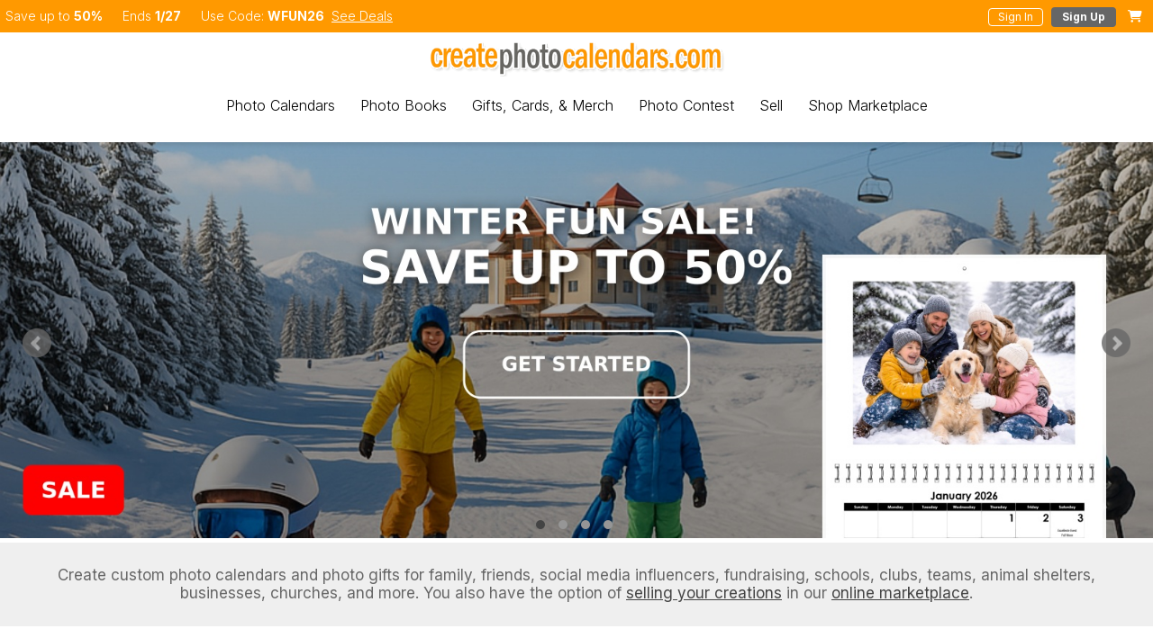

--- FILE ---
content_type: text/html; charset=UTF-8
request_url: https://www.createphotocalendars.com/
body_size: 8728
content:
<!DOCTYPE html>
<html lang="en-us">
<head>
  <title>Create Photo Calendars - Create Custom Photo Calendars Online, Personalized Calendars, Fundraising Calendars</title>
  <meta name="description" content="Create custom photo calendars and personalized photo calendars quickly online or download our photo calendar creator software for full creative control. Many photo calendar styles and options available.">
  <link rel="canonical" href="https://www.createphotocalendars.com" itemprop="url">

      <meta charset="utf-8"/>
    <link rel="shortcut icon" href="/images/favicon.ico">
    <meta name="viewport" content="width=device-width, initial-scale=1.0">

    <link href="/css/vendor/normalize.min.css" rel="stylesheet" type="text/css">
    <link href="https://fonts.googleapis.com/css?family=Inter:300,400,400i,500,700,900" rel="stylesheet" type="text/css">

          <script src="https://www.google.com/recaptcha/api.js?render=6Lc70esUAAAAADt0eQQcMNEL8OfssXyHgO_75kdF" defer></script>
        <script src="/studio/scripts/vendor/jquery.min.js" defer></script>
    <script src="/studio/scripts/vendor/jquery-ui.min.js" defer></script>
    <script src="/scripts/js/vendor/slick.js" defer></script>
    <script src="/studio/scripts/vendor/moment.min.js" defer></script>
    <link rel="stylesheet" href="https://use.fontawesome.com/releases/v6.4.2/css/all.css" crossorigin="anonymous">

          <script src="/studio/scripts/vendor/vue.min.js" defer></script>
      <script src="/scripts/js/all.min.js?3.1.48" defer></script>
        
  <link href="/css/index.css?3.1.48" rel="stylesheet" type="text/css">

      <style type="text/css">
      .page-section.header .slide-1 {
        background-image: url(/images/promotion/2026-01-27.jpg) !important;
      }
      @media (max-width: 600px) {
        .page-section.header .slide-1 {
          background-image: url(/images/promotion/2026-01-27.mobile.jpg) !important;
        }
      }
    </style>
  </head>
<body>
      <script type="text/javascript">
      var IS_SIGNED_IN = false;
    </script>

          <div class="sticky-wrapper">
      
          <div class="site-title-bar clearFix ">
      <div class="title-container">
                              <div class="coupon-container">
                              <span class="section">
                  Save up to <span class="highlight "><a href="/deals">50%</a></span>
                                  </span>
                                                                              <span class="section"><span>Ends <span class="highlight">1/27</span></span></span>
                                            <span class="section"><span>Use Code: <span class="highlight"><a href="/deals">WFUN26</a></span>&nbsp;&nbsp;</span><a class="hide-small underline" href="/deals">See Deals</a></span>
            </div>
                                                
        <div class="account-cart-section">
                            <button class="exSm bordered white showSignIn">Sign In</button>
        &nbsp;
        <button class="exSm darkGray showSignUp">Sign Up</button>
              
                      <div class="cart-div" title="Your cart is empty.">
              <i class="fas fa-shopping-cart"></i>
            </div>
          
        </div>
      </div>
    </div>
    
      <div class="page-section site-header-section">
        <div class="site-header">
          
              <ul class="menuMain ">
      <a href="/"><img class="site-logo" src="/images/logo.png" alt="create photo calendars" title="Create Photo Calendars"></a>

      <label for="mobile-check" class="mobile-menu-label"><i class="fas fa-bars"></i></label>
      <input id="mobile-check" class="mobile-check" type="checkbox" name="">
      <ul class="mobile-dropdown">
        <li><a href="/photo-calendars">Photo Calendars</a></li>
        <li><a href="/photo-books">Photo Books</a></li>
        <li><a href="/photo-gifts">Gifts</a></li>
        <li><a href="/merchandise">Merch</a></li>
        <li><a href="/deals">Deals</a></li>
        <li><a href="/programs">Programs</a></li>
        <li><a href="/photo-contests">Photo Contests</a></li>
        <li><a href="/sell-in-store">Sell</a></li>
        <li><a href="/Store">Shop Marketplace</a></li>
      </ul>

      <label for="mobile-account-check" class="mobile-account-menu-label"><i class="fas fa-user"></i></label>
      <input id="mobile-account-check" class="mobile-check" type="checkbox" name="">
                        <ul class="mobile-account-dropdown">
          <li><a class="showSignUp" href="#">Sign Up</a></li>
          <li><a class="showSignIn" href="#">Sign In</a></li>
        </ul>
              
      
      <div class="menuSectionWrapper">
        <li class="menuSection hover">
          <div class="menuBtn "><a class="menuBtnLink" href="/photo-calendars">Photo Calendars</a></div>
          <div class="menuDropDown">
            <div class="content">
              <div class="product-group">
                <div class="img-container">
                  <a href="/photo-calendars"><img src="/images/nav/photo-calendar.jpg"></a>
                </div>
                <div class="items">
                  <div class="group"><a href="/photo-calendars"><span class="sub-header">Photo Calendars</span></a> - <a href="/photo-calendars">See All</a></div>
                  <div class="group"><a href="/photo-calendars/wall-photo-calendars">Standard Photo Calendars</a></div>
                  <div class="group"><a href="/photo-calendars/xl-wall-photo-calendars">XL Photo Calendars</a></div>
                  <div class="group"><a href="/photo-calendars/jumbo-wall-photo-calendars">Jumbo Photo Calendars</a><div class="new">NEW</div></div>
                  <div class="group"><a href="/photo-calendars/12x12-photo-calendars">12x12 Photo Calendars</a></div>
                  <div class="group"><a href="/photo-calendars/desk-photo-calendars">Desk Calendars</a></div>
                  <div class="group"><a href="/photo-calendars/poster-calendars">Poster Calendars</a></div>
                  <div class="group"><a href="/photo-calendars/cd-case-calendars">CD Case Calendars</a></div>
                </div>
              </div>
            </div>
            <div class="content gray">
              <div class="items">
                <div class="group"><div class="sub-header">By Industry/Influencer</div></div>
                <div class="group"><a href="/instagram-calendars">Instagram Influencers</a></div>
                <div class="group"><a href="/fundraising-calendars">Fundraising</a></div>
                <div class="group"><a href="/pet-calendars">Pet Influencers</a></div>
                <div class="group"><a href="/humane-society-calendars">Animal/Pet Rescues</a></div>
                <!-- <div class="group"><a href="/onlyfans-calendars">OnlyFans Creators</a></div> -->
                <div class="group"><a href="/school-calendars">School</a></div>
                <div class="group"><a href="/company-calendars">Business</a></div>
                <div class="group"><a href="/dance-fundraising-calendars">Dance/Club</a></div>
              </div>
            </div>
          </div>
        </li>
        <li class="menuSection hover">
          <div class="menuBtn "><a class="menuBtnLink" href="/photo-books">Photo Books</a></div>
          <div class="menuDropDown">
            <div class="content">
              <div class="product-group">
                <div class="img-container">
                  <a href="/photo-books"><img src="/images/nav/book.jpg"></a>
                </div>
                <div class="items">
                  <div class="group"><a href="/photo-books"><span class="sub-header">Photo Books</span></a> - <a href="/photo-books">See All</a></div>
                  <div class="group"><a href="/photo-books/5x7-photo-books">5x7 Soft Cover Book</a></div>
                  <div class="group"><a href="/photo-books/8x8-photo-books">8x8 Hard Cover Book</a></div>
                  <div class="group"><a href="/photo-books/8x11-photo-books">8.5x11 Hard Cover Book</a></div>
                  <div class="group"><a href="/photo-books/12x12-photo-books">12x12 Hard Cover Book</a></div>
                </div>
              </div>
            </div>
            <div class="content gray">
              <div class="items">
                <div class="group"><div class="sub-header">By Occasion</div></div>
                <div class="group"><a href="/anniversary-photo-books">Anniversary</a></div>
                <div class="group"><a href="/baby-photo-books">Baby</a></div>
                <div class="group"><a href="/travel-photo-books">Travel</a></div>
                <div class="group"><a href="/wedding-photo-books">Wedding</a></div>
                <div class="group"><a href="/photography-photo-books">Photography</a></div>
              </div>
            </div>
          </div>
        </li>
        <li class="menuSection hover">
          <div class="menuBtn "><span class="menuBtnLink" href="/photo-gifts">Gifts, Cards, & Merch</span></div>
          <div class="menuDropDown">
            <div class="content">
              <div class="product-group">
                <div class="img-container">
                  <a href="/photo-gifts"><img src="/images/nav/photo-mug.jpg"></a>
                </div>
                <div class="items">
                  <div class="group"><a href="/photo-gifts"><span class="sub-header">Gifts</span></a> - <a href="/photo-gifts">See All</a></div>
                  <div class="group"><a href="/photo-gifts/coffee-mugs">Photo Mugs</a></div>
                  <div class="group"><a href="/photo-gifts/magic-mugs">Magic Mugs</a></div>
                  <div class="group"><a href="/photo-gifts/colored-mugs">Colored Mugs</a></div>
                  <!-- <div class="group"><a href="/photo-gifts/photo-tiles">Photo Tiles</a><div class="new">NEW</div></div> -->
                  <div class="group"><a href="/photo-gifts/notebooks">Photo Notebooks</a></div>
                  <div class="group"><a href="/photo-gifts/posters">Photo Posters</a></div>
                </div>
              </div>
            </div>
            <div class="content">
              <div class="product-group">
                <div class="img-container">
                  <a href="/photo-cards"><img src="/images/photo-cards/photo-card0.jpg"></a>
                </div>
                <div class="items">
                  <div class="group"><span class="sub-header">Photo Cards</span></div>
                  <div class="group"><a href="/photo-cards">Photo Cards</a></div>
                  <div class="group"><a href="/folded-greeting-cards">Folded Cards</a></div>
                </div>
              </div>
              <div class="product-group">
                <div class="img-container">
                  <a href="/merchandise"><img src="/images/nav/t-shirt.jpg"></a>
                </div>
                <div class="items">
                  <div class="group"><a href="/merchandise"><span class="sub-header">Merchandise</span></a> - <a href="/merchandise">See All</a></div>
                  <div class="group"><a href="/merchandise/t-shirts">T-Shirts</a></div>
                  <div class="group"><a href="/merchandise/hoodies">Hoodies</a></div>
                  <div class="group"><a href="/merchandise/tote-bags">Tote Bags</a></div>
                </div>
              </div>
            </div>
            <div class="content gray">
              <div class="items">
                <div class="group"><div class="sub-header">By Industry/Influencer</div></div>
                <div class="group"><a href="/instagram-calendars">Instagram Influencers</a></div>
                <div class="group"><a href="/fundraising-calendars">Fundraising</a></div>
                <div class="group"><a href="/pet-calendars">Pet Influencers</a></div>
                <div class="group"><a href="/humane-society-calendars">Animal/Pet Rescues</a></div>
                <!-- <div class="group"><a href="/onlyfans-calendars">OnlyFans Creators</a></div> -->
                <div class="group"><a href="/school-calendars">School</a></div>
                <div class="group"><a href="/company-calendars">Business</a></div>
                <div class="group"><a href="/dance-fundraising-calendars">Dance/Club</a></div>
              </div>
            </div>
          </div>
        </li>
        <li class="menuSection hover">
          <div class="menuBtn "><a class="menuBtnLink" href="/photo-contests">Photo Contest</a></div>
        </li>
        <li class="menuSection hover">
          <div class="menuBtn "><a class="menuBtnLink" href="/sell-in-store">Sell</a></div>
          <div class="menuDropDown">
            <div class="content">
              <div class="product-group">
                <div class="img-container">
                  <a href="/merchandise"><img src="/images/nav/t-shirt.jpg"></a>
                </div>
                <div class="items">
                  <div class="group"><div class="sub-header">Sell in Our Marketplace</div></div>
                  <div class="group"><a href="/sell-in-store">Learn More</a></div>
                  <div class="group"><div class="sub-header">Influencers &amp; Creators</div></div>
                  <div class="group"><a href="/instagram-calendars">Instagram Influencers</a></div>
                  <div class="group"><a href="/pet-calendars">Pet Influencers</a></div>
                  <!-- <div class="group"><a href="/onlyfans-calendars">OnlyFans Creators</a></div> -->
                </div>
              </div>
            </div>
            <div class="content gray">
              <div class="items">
                <div class="group"><div class="sub-header">By Industry</div></div>
                <div class="group"><a href="/humane-society-calendars">Animal Rescues</a></div>
                <div class="group"><a href="/fundraising-calendars">Non-Profit - Fundraising</a></div>
                <div class="group"><a href="/school-calendars">School</a></div>
                <div class="group"><a href="/company-calendars">Business</a></div>
                <div class="group"><a href="/dance-fundraising-calendars">Dance</a></div>
                <div class="group"><a href="/church-calendars">Church</a></div>
              </div>
            </div>
          </div>
        </li>
        <li class="menuSection hover">
          <div class="menuBtn "><a class="menuBtnLink" href="/Store">Shop Marketplace</a></div>
        </li>
      </div>
    </ul>
    
        </div>
      </div>
            </div>
    
    
  <div id="main-page">

    <div class="page-section section-content-header header">
      <div class="create-slider-wrapper">
        <ul class="create-slider">

          <li>
                                        <a href="/photo-calendars">
                <div class="slide slide-1">
                </div>
              </a>
                      </li>

          
          <li>
            <div class="slide slide-3">
              <div class="section">
                <div class="content">
                  <div class="header-txt">Make Money from your Instagram Following!</div>
                                    <h2>Create your very own 2026 photo calendar and sell it to your Instagram following.</h2>
                  <a href="/instagram-calendars" class="button lg wide bordered white">Learn More</a>
                </div>
              </div>
            </div>
          </li>

          <li>
            <div class="slide slide-2">
              <div class="section">
                <div class="content">
                  <div class="header-txt">Raise Money For Your Animal Rescue!</div>
                  <a href="/humane-society-calendars" class="button lg wide bordered white">Learn More</a>
                </div>
              </div>
            </div>
          </li>

          <li>
            <div class="slide slide-4">
              <div class="section">
                <div class="content">
                  <div class="header-txt">Get Your Own Merch Shop!</div>
                  <div class="bullet-wrapper">
                    <ul class="bullets">
                      <li>No Setup Cost</li>
                      <li>No Inventory or Fulfillment</li>
                      <li>No Hassle</li>
                    </ul>
                  </div>
                  <a href="/sell-in-store" class="button lg wide bordered white">Learn More</a>
                </div>
              </div>
            </div>
          </li>

          <!-- <li>
            <div class="slide slide-6">
              <div class="section">
                <div class="content">
                  <div class="header-txt">Create a Photo Calendar with your OnlyFans Photos!</div>
                  <a href="/onlyfans-calendars" class="button lg wide bordered white">Learn More</a>
                </div>
              </div>
            </div>
          </li> -->

        </ul>
      </div>
    </div>

    <div class="main-content">

      
      <div class="page-section keywords">
        <div class="section thin">
          <h1>Create custom photo calendars and photo gifts for family, friends, social media influencers, fundraising, schools, clubs, teams, animal shelters, businesses, churches, and more. You also have the option of <a href="/sell-in-store">selling your creations</a> in our <a href="/store">online marketplace</a>.</h1>
        </div>
      </div>

      
      <div class="page-section">
        <div class="section product-list">
          <h2>Featured Products</h2>
          <div class="related condensed">
                <div class="product">
      <div class="img-wrapper"><a href="/photo-calendars/wall-photo-calendars"><img src="/images/related-products/photo-calendar.jpg" alt="Standard Photo Calendar"></a></div>
      <div class="details">
        <h4><a href="/photo-calendars/wall-photo-calendars">Standard Photo Calendar</a></h4>
                  <div class="red-text final-price">Now $14.97 each</div>
                                </div>
    </div>
                    <div class="product">
      <div class="img-wrapper"><a href="/photo-calendars/xl-wall-photo-calendars"><img src="/images/related-products/xl-wall-calendar.jpg" alt="XL Photo Calendar"></a></div>
      <div class="details">
        <h4><a href="/photo-calendars/xl-wall-photo-calendars">XL Photo Calendar</a></h4>
                  <div class="red-text final-price">Now $20.47 each</div>
                                </div>
    </div>
                    <div class="product">
      <div class="img-wrapper"><a href="/photo-calendars/jumbo-wall-photo-calendars"><img src="/images/related-products/jumbo-wall-calendar.jpg" alt="Jumbo Photo Calendar"></a></div>
      <div class="details">
        <h4><a href="/photo-calendars/jumbo-wall-photo-calendars">Jumbo Photo Calendar</a></h4>
                  <div class="red-text final-price">Now $27.57 each</div>
                                </div>
    </div>
                    <div class="product">
      <div class="img-wrapper"><a href="/photo-calendars/12x12-photo-calendars"><img src="/images/related-products/12x12-calendar.jpg" alt="12x12 Photo Calendar"></a></div>
      <div class="details">
        <h4><a href="/photo-calendars/12x12-photo-calendars">12x12 Photo Calendar</a></h4>
                  <div class="red-text final-price">Now $20.47 each</div>
                                </div>
    </div>
                    <div class="product">
      <div class="img-wrapper"><a href="/photo-books/8x11-photo-books"><img src="/images/related-products/8x11-photo-book.jpg" alt="8.5x11 Photo Books"></a></div>
      <div class="details">
        <h4><a href="/photo-books/8x11-photo-books">8.5x11 Photo Books</a></h4>
                  <div class="red-text final-price">Now $24.57 each</div>
                                </div>
    </div>
                    <div class="product">
      <div class="img-wrapper"><a href="/photo-calendars/poster-calendars"><img src="/images/related-products/poster-calendar.jpg" alt="Poster Calendar"></a></div>
      <div class="details">
        <h4><a href="/photo-calendars/poster-calendars">Poster Calendar</a></h4>
                  <div class="red-text final-price">Now $5.97 each</div>
                                </div>
    </div>
              </div>
        </div>
      </div>

      <div class="page-section store-projects">
        <div class="section">
          <h2>Shop Our Marketplace Best Sellers</h2>
              <div class="projects-wrapper">
                            <div class="store-project-div fifths">
        <div class="fifths-inner">
          <a href="/Store/CARE+2026+Calendar-1659112656">
            <img src="/Studio/GeneratedJpgs/jamiecarerescuetexascom/thumbs/1659112656.jpg" alt="CARE 2026 Calendar" class="project-image">
          </a>
          <div>
            <a href="/Store/CARE+2026+Calendar-1659112656" class="project-link">CARE 2026 Calendar</a>
          </div>
        </div>
      </div>
                                  <div class="store-project-div fifths">
        <div class="fifths-inner">
          <a href="/Store/A+Dozen+Years+of+Pepe-3881156791">
            <img src="/Studio/GeneratedJpgs/quince/thumbs/3881156791.jpg" alt="A Dozen Years of Pepé" class="project-image">
          </a>
          <div>
            <a href="/Store/A+Dozen+Years+of+Pepe-3881156791" class="project-link">A Dozen Years of Pepé</a>
          </div>
        </div>
      </div>
                                  <div class="store-project-div fifths">
        <div class="fifths-inner">
          <a href="/Store/Rocky+2026-8613053123">
            <img src="/Studio/GeneratedJpgs/rockingrrescue/thumbs/8613053123.jpg" alt="Rocky 2026" class="project-image">
          </a>
          <div>
            <a href="/Store/Rocky+2026-8613053123" class="project-link">Rocky 2026</a>
          </div>
        </div>
      </div>
                                  <div class="store-project-div fifths">
        <div class="fifths-inner">
          <a href="/Store/Wonderhussy+Nude+in+Nature+2026-71322689">
            <img src="/Studio/GeneratedJpgs/wonderhussy/thumbs/71322689.jpg" alt="Wonderhussy Nude in Nature 2026" class="project-image">
          </a>
          <div>
            <a href="/Store/Wonderhussy+Nude+in+Nature+2026-71322689" class="project-link">Wonderhussy Nude in Nature 2026</a>
          </div>
        </div>
      </div>
                                  <div class="store-project-div fifths">
        <div class="fifths-inner">
          <a href="/Store/Wonderhussy+s+Official+2026+Pinup+Calendar-5820712446">
            <img src="/Studio/GeneratedJpgs/wonderhussy/thumbs/5820712446.jpg" alt="Wonderhussy's Official 2026 Pinup Calendar" class="project-image">
          </a>
          <div>
            <a href="/Store/Wonderhussy+s+Official+2026+Pinup+Calendar-5820712446" class="project-link">Wonderhussy's Official 2026 Pinup Calendar</a>
          </div>
        </div>
      </div>
                                  <div class="store-project-div fifths">
        <div class="fifths-inner">
          <a href="/Store/Loulou+Mosy+the+Pugs+2026+Wall+Calendar-1229052103">
            <img src="/Studio/GeneratedJpgs/pugloulou/thumbs/1229052103.jpg" alt="Loulou & Mosy the Pugs 2026 Wall Calendar" class="project-image">
          </a>
          <div>
            <a href="/Store/Loulou+Mosy+the+Pugs+2026+Wall+Calendar-1229052103" class="project-link">Loulou & Mosy the Pugs 2026 Wall Calendar</a>
          </div>
        </div>
      </div>
                                  <div class="store-project-div fifths">
        <div class="fifths-inner">
          <a href="/Store/2026+Wildcat+Sanctuary+Calendar-6237574180">
            <img src="/Studio/GeneratedJpgs/wildcatsanctuary/thumbs/6237574180.jpg" alt="2026 Wildcat Sanctuary Calendar" class="project-image">
          </a>
          <div>
            <a href="/Store/2026+Wildcat+Sanctuary+Calendar-6237574180" class="project-link">2026 Wildcat Sanctuary Calendar</a>
          </div>
        </div>
      </div>
                                  <div class="store-project-div fifths">
        <div class="fifths-inner">
          <a href="/Store/Total+Mayhem+year-9183868378">
            <img src="/Studio/GeneratedJpgs/monoceroz/thumbs/9183868378.jpg" alt="Total Mayhem year" class="project-image">
          </a>
          <div>
            <a href="/Store/Total+Mayhem+year-9183868378" class="project-link">Total Mayhem year</a>
          </div>
        </div>
      </div>
                                  <div class="store-project-div fifths">
        <div class="fifths-inner">
          <a href="/Store/The+Cricket+Chronicles+2026-8567978743">
            <img src="/Studio/GeneratedJpgs/tchzwalp/thumbs/8567978743.jpg" alt="The Cricket Chronicles 2026" class="project-image">
          </a>
          <div>
            <a href="/Store/The+Cricket+Chronicles+2026-8567978743" class="project-link">The Cricket Chronicles 2026</a>
          </div>
        </div>
      </div>
                                  <div class="store-project-div fifths">
        <div class="fifths-inner">
          <a href="/Store/Beretta+Net+2026+Calendar-4719614615">
            <img src="/Studio/GeneratedJpgs/styluss/thumbs/4719614615.jpg" alt="Beretta Net 2026 Calendar" class="project-image">
          </a>
          <div>
            <a href="/Store/Beretta+Net+2026+Calendar-4719614615" class="project-link">Beretta Net 2026 Calendar</a>
          </div>
        </div>
      </div>
                        </div>
              <div class="center-aligned">
            <a href="/Store" class="button">See More</a>
          </div>
        </div>
      </div>

          <div class="page-section orange">
      <div class="section thin center-aligned">
        <h2>Shop Our Marketplace</h2>
        <a href="/Store" class="button lg wide bordered white">Shop Now</a>
      </div>
    </div>
    
          <div class="page-section satisfaction-guaranteed gray">
      <div class="section thin">
                  <div class="v-app-entry"><rr-reviews :show-five-star="true" :total-reviews="6700"></rr-reviews></div>
                      </div>
    </div>
    
      <div class="page-section industry-section">
        <div class="section">
          <h2>Create Custom Photo Calendars for Any Industry</h2>
              <div class="industries">
      <div class="industry">
        <a href="/instagram-calendars">Influencers</a>
        <a class="link" href="/instagram-calendars"><img src="/images/icons/spotlight.png" alt="instagram calendars"></a>
      </div>
              <div class="industry">
          <a href="/photo-calendars">Family and Friends</a>
          <a class="link" href="/photo-calendars"><img src="/images/icons/occasions/family-reunion.png" alt="photo calendars"></a>
        </div>
            <div class="industry">
        <a href="/fundraising-calendars">Fundraising</a>
        <a class="link" href="/fundraising-calendars"><img src="/images/icons/ribbon.png" alt="fundraising calendars"></a>
      </div>
      <div class="industry">
        <a href="/humane-society-calendars">Humane Society</a>
        <a class="link" href="/humane-society-calendars"><img src="/images/icons/bulldog.png" alt="humane society calendars"></a>
      </div>
      <div class="industry">
        <a href="/school-calendars">School</a>
        <a class="link" href="/school-calendars"><img src="/images/icons/chalkboard.png" alt="school calendars"></a>
      </div>
      <div class="industry">
        <a href="/church-calendars">Church</a>
        <a class="link" href="/church-calendars"><img src="/images/icons/church.png" alt="church calendars"></a>
      </div>
      <div class="industry">
        <a href="/company-calendars">Company</a>
        <a class="link" href="/company-calendars"><img src="/images/icons/network.png" alt="company calendars"></a>
      </div>
      <div class="industry">
        <a href="/dance-fundraising-calendars">Dance</a>
        <a class="link" href="/dance-fundraising-calendars"><img src="/images/icons/dancer.png" alt="dance calendars"></a>
      </div>
    </div>
            </div>
      </div>

          <div class="page-section love-us-section">
      <div class="section">
        <h2>Why Choose Us</h2>
        <div class="benefits-icons">

          <div class="icon">
            <a href="https://www.createphotocalendars.com/Create-New?a=si"><img src="/images/icons/editor.png" alt="online creator"></a>
            <h4>Easy Online Creator</h4>
            <div class="link"><a href="https://www.createphotocalendars.com/Create-New?a=si">Start Now</a></div>
          </div>

          <div class="icon">
            <a href="/sell-in-store"><img src="/images/icons/online-shop.png" alt="sell online"></a>
            <h4>Sell In Our Marketplace</h4>
            <div class="link"><a href="/sell-in-store">Learn More</a></div>
          </div>

          <div class="icon">
            <a href="/contact-us"><img src="/images/icons/network.png" alt="customer service"></a>
            <h4>Great Customer Service</h4>
            <div class="link"><a href="/contact-us">Contact Us</a></div>
          </div>

          <div class="icon">
            <a href="/shipping"><img src="/images/icons/trucking.png" alt="shipping"></a>
            <h4>Low Shipping Costs - $8.50</h4>
            <div class="link"><a href="/shipping">Learn More</a></div>
          </div>

          <div class="icon">
            <img src="/images/icons/money.png" alt="bulk discounts">
            <h4>Save on Bulk Orders</h4>
            <div class="link">Quantity Price Breaks</div>
          </div>

          <div class="icon">
            <a href="/shipping"><img src="/images/icons/clock.png" alt="fast turnaround"></a>
            <h4>Fast Turnaround</h4>
            <div class="link">Most orders ship in 24-48 hrs - <a href="/shipping">Learn More</a></div>
          </div>

        </div>
      </div>
    </div>
    
      <div class="page-section orange">
        <div class="section thin center-aligned">
          <h2>Receive 50% off your first order!</h2>
          <h3>Use code GETSTARTED during checkout to save 50% on your first order</h3>
          <div class="detail">Offer is not valid on store items and cannot be combined with other coupons, vouchers, quantity discounts, or applied after an order has been placed.</div>
          <div class="vs30"></div>
          <a href="/Store" class="button lg wide bordered white">Get Started</a>
        </div>
      </div>

    </div>
  </div>

      <div class="site-footer">
      <noscript>
        This site requires Javascript to function properly. <a href="http://enable-javascript.com" target="_blank">Click Here</a> for instructions on enabling Javascript.
      </noscript>

      <div class="page-container">
        <div class="nav-table clearFix">
          <div class="column">
            <h4>Products</h4>
            <div><a href="/photo-calendars">Photo Calendars</a></div>
            <div><a href="/photo-books">Photo Books</a></div>
            <div><a href="/photo-gifts">Photo Gifts</a></div>
            <div><a href="/merchandise">Merchandise</a></div>
          </div>
          <div class="column">
            <h4>Markets</h4>
            <div><a href="/pet-calendars">Pet Influencers</a></div>
            <div><a href="/instagram-calendars">Instagram Influencers</a></div>
            <div><a href="/fundraising-calendars">Fundraising</a></div>
            <div><a href="/humane-society-calendars">Rescue</a></div>
            <div><a href="/school-calendars">School</a></div>
            <div><a href="/church-calendars">Church</a></div>
            <div><a href="/company-calendars">Business</a></div>
            <div><a href="/dance-fundraising-calendars">Dance</a></div>
          </div>
          <div class="column">
            <h4>Programs</h4>
            <div><a href="/non-profit">Non-Profit 10% Free</a></div>
            <div><a href="/sell-in-store">Sellers</a></div>
            <div><a href="/photo-contests">Photo Contests</a></div>
            <h4>About Us</h4>
            <div><a href="/about-us">About Us</a></div>
            <div><a href="/employment">Employment</a></div>
            <div><a href="/blog">Blog</a></div>
            <div><a href="/review">Leave a Review</a></div>
          </div>
          <div class="column">
            <h4>Help</h4>
            <div><a href="/contact-us">Customer Service</a></div>
            <div><a href="/order-status">Check Order Status</a></div>
            <div><a href="/shipping">Shipping</a></div>
            <div><a href="/faq">FAQ</a></div>
            <div><a href="/support">Software Demos</a></div>
            <div><a href="/request-sample">Free Sample</a></div>
            <div><a href="/My-Account/Upload?t=software">Upload File</a></div>
            <div><a href="/My-Account/Refer">Refer a Friend</a></div>
          </div>
          <div class="column">
                          <h4>Email Support Mon-Fri</h4>
                        <div>Email: <a href="mailto:info@createphotocalendars.com">info@createphotocalendars.com</a></div>
            <h4 class="margin-top">Connect</h4>
            <div class="social">
              <a href="https://www.facebook.com/CreatePhotoCalendars"><img src="/images/footer/facebook.png" alt="like us on facebook" width="50" height="50" border="0"></a>
              <a href="https://www.youtube.com/user/createphotocalendars?sub_confirmation=1"><img src="/images/footer/youtube.png" alt="youtube" width="50" height="51" border="0" /></a>
              <a href="/newsletter"><img src="/images/footer/email.png" alt="subscribe to newsletter" width="50" height="50" border="0"></a>
            </div>
          </div>
        </div>
        <div class="clearFix">
          <div class="newsletter">
            <h4>Get Special Offers, Tips, &amp; More</h4>
            <div>
              <form action="https://trevr.createsend.com/t/r/s/kihhdk/" method="post" id="subForm">
                <input name="cm-kihhdk-kihhdk" type="text" class="lg" id="kihhdk-kihhdk">
                <input type="submit" class="exSm" value="Subscribe">
              </form>
            </div>
            <a href="/privacy">Privacy Policy</a>
          </div>
          <div class="copy">
            &copy; 2026 CreatePhotoCalendars.com <span><a href="/terms">Terms of Use</a> &nbsp;|&nbsp; <a href="/privacy">Privacy Policy</a></span>

            <div class="inlineSubs paymentTypes">
              <br>
              <img src="/images/visa.gif" alt="visa">
              <img src="/images/mastercard.gif" alt="mastercard">
              <img src="/images/discover.jpg" alt="discover">
              <img src="/images/paypal_logo.png" alt="paypal">
              <img src="/images/amazonpay_logo.png" alt="amazon pay">
            </div>
          </div>
        </div>
      </div>
    </div>
    <div id="email-popup"><email-popup></email-popup></div>

          <!-- Google tag (gtag.js) -->
      <script src="https://www.googletagmanager.com/gtag/js?id=G-17D04CQXS7"></script>
      <script>
        window.dataLayer = window.dataLayer || [];
        function gtag(){dataLayer.push(arguments);}
        gtag('js', new Date());

        gtag('config', 'UA-144923-2');
        gtag('config', 'G-17D04CQXS7');
      </script>

      <!-- Facebook Pixel Code -->
      <script>
        !function(f,b,e,v,n,t,s)
        {if(f.fbq)return;n=f.fbq=function(){n.callMethod?n.callMethod.apply(n,arguments):n.queue.push(arguments)};
        if(!f._fbq)f._fbq=n;n.push=n;n.loaded=!0;n.version='2.0';n.queue=[];t=b.createElement(e);t.async=!0;t.src=v;s=b.getElementsByTagName(e)[0];
        s.parentNode.insertBefore(t,s)}(window,document,'script','https://connect.facebook.net/en_US/fbevents.js');
        fbq('init', '463222677621382');
        fbq('track', 'PageView');
      </script>
      <noscript><img height="1" width="1" src="https://www.facebook.com/tr?id=463222677621382&ev=PageView&noscript=1"/></noscript>
      <!-- End Facebook Pixel Code -->
        <script type="text/javascript">
      // this has to be here and not in a js file since it can't run until all the vue scipts are loaded
      document.addEventListener('DOMContentLoaded', function() {
        var vues = document.querySelectorAll('.v-app-entry');
        Array.prototype.forEach.call(vues, function (el, index) {
          new Vue({
            el: el,
          })
        });
      });
    </script>
    
      <script src="/scripts/js/main.min.js?3.1.48" type="text/javascript" defer></script>
  </body>
</html>


--- FILE ---
content_type: text/html; charset=utf-8
request_url: https://www.google.com/recaptcha/api2/anchor?ar=1&k=6Lc70esUAAAAADt0eQQcMNEL8OfssXyHgO_75kdF&co=aHR0cHM6Ly93d3cuY3JlYXRlcGhvdG9jYWxlbmRhcnMuY29tOjQ0Mw..&hl=en&v=PoyoqOPhxBO7pBk68S4YbpHZ&size=invisible&anchor-ms=20000&execute-ms=30000&cb=h62iygzi9278
body_size: 48496
content:
<!DOCTYPE HTML><html dir="ltr" lang="en"><head><meta http-equiv="Content-Type" content="text/html; charset=UTF-8">
<meta http-equiv="X-UA-Compatible" content="IE=edge">
<title>reCAPTCHA</title>
<style type="text/css">
/* cyrillic-ext */
@font-face {
  font-family: 'Roboto';
  font-style: normal;
  font-weight: 400;
  font-stretch: 100%;
  src: url(//fonts.gstatic.com/s/roboto/v48/KFO7CnqEu92Fr1ME7kSn66aGLdTylUAMa3GUBHMdazTgWw.woff2) format('woff2');
  unicode-range: U+0460-052F, U+1C80-1C8A, U+20B4, U+2DE0-2DFF, U+A640-A69F, U+FE2E-FE2F;
}
/* cyrillic */
@font-face {
  font-family: 'Roboto';
  font-style: normal;
  font-weight: 400;
  font-stretch: 100%;
  src: url(//fonts.gstatic.com/s/roboto/v48/KFO7CnqEu92Fr1ME7kSn66aGLdTylUAMa3iUBHMdazTgWw.woff2) format('woff2');
  unicode-range: U+0301, U+0400-045F, U+0490-0491, U+04B0-04B1, U+2116;
}
/* greek-ext */
@font-face {
  font-family: 'Roboto';
  font-style: normal;
  font-weight: 400;
  font-stretch: 100%;
  src: url(//fonts.gstatic.com/s/roboto/v48/KFO7CnqEu92Fr1ME7kSn66aGLdTylUAMa3CUBHMdazTgWw.woff2) format('woff2');
  unicode-range: U+1F00-1FFF;
}
/* greek */
@font-face {
  font-family: 'Roboto';
  font-style: normal;
  font-weight: 400;
  font-stretch: 100%;
  src: url(//fonts.gstatic.com/s/roboto/v48/KFO7CnqEu92Fr1ME7kSn66aGLdTylUAMa3-UBHMdazTgWw.woff2) format('woff2');
  unicode-range: U+0370-0377, U+037A-037F, U+0384-038A, U+038C, U+038E-03A1, U+03A3-03FF;
}
/* math */
@font-face {
  font-family: 'Roboto';
  font-style: normal;
  font-weight: 400;
  font-stretch: 100%;
  src: url(//fonts.gstatic.com/s/roboto/v48/KFO7CnqEu92Fr1ME7kSn66aGLdTylUAMawCUBHMdazTgWw.woff2) format('woff2');
  unicode-range: U+0302-0303, U+0305, U+0307-0308, U+0310, U+0312, U+0315, U+031A, U+0326-0327, U+032C, U+032F-0330, U+0332-0333, U+0338, U+033A, U+0346, U+034D, U+0391-03A1, U+03A3-03A9, U+03B1-03C9, U+03D1, U+03D5-03D6, U+03F0-03F1, U+03F4-03F5, U+2016-2017, U+2034-2038, U+203C, U+2040, U+2043, U+2047, U+2050, U+2057, U+205F, U+2070-2071, U+2074-208E, U+2090-209C, U+20D0-20DC, U+20E1, U+20E5-20EF, U+2100-2112, U+2114-2115, U+2117-2121, U+2123-214F, U+2190, U+2192, U+2194-21AE, U+21B0-21E5, U+21F1-21F2, U+21F4-2211, U+2213-2214, U+2216-22FF, U+2308-230B, U+2310, U+2319, U+231C-2321, U+2336-237A, U+237C, U+2395, U+239B-23B7, U+23D0, U+23DC-23E1, U+2474-2475, U+25AF, U+25B3, U+25B7, U+25BD, U+25C1, U+25CA, U+25CC, U+25FB, U+266D-266F, U+27C0-27FF, U+2900-2AFF, U+2B0E-2B11, U+2B30-2B4C, U+2BFE, U+3030, U+FF5B, U+FF5D, U+1D400-1D7FF, U+1EE00-1EEFF;
}
/* symbols */
@font-face {
  font-family: 'Roboto';
  font-style: normal;
  font-weight: 400;
  font-stretch: 100%;
  src: url(//fonts.gstatic.com/s/roboto/v48/KFO7CnqEu92Fr1ME7kSn66aGLdTylUAMaxKUBHMdazTgWw.woff2) format('woff2');
  unicode-range: U+0001-000C, U+000E-001F, U+007F-009F, U+20DD-20E0, U+20E2-20E4, U+2150-218F, U+2190, U+2192, U+2194-2199, U+21AF, U+21E6-21F0, U+21F3, U+2218-2219, U+2299, U+22C4-22C6, U+2300-243F, U+2440-244A, U+2460-24FF, U+25A0-27BF, U+2800-28FF, U+2921-2922, U+2981, U+29BF, U+29EB, U+2B00-2BFF, U+4DC0-4DFF, U+FFF9-FFFB, U+10140-1018E, U+10190-1019C, U+101A0, U+101D0-101FD, U+102E0-102FB, U+10E60-10E7E, U+1D2C0-1D2D3, U+1D2E0-1D37F, U+1F000-1F0FF, U+1F100-1F1AD, U+1F1E6-1F1FF, U+1F30D-1F30F, U+1F315, U+1F31C, U+1F31E, U+1F320-1F32C, U+1F336, U+1F378, U+1F37D, U+1F382, U+1F393-1F39F, U+1F3A7-1F3A8, U+1F3AC-1F3AF, U+1F3C2, U+1F3C4-1F3C6, U+1F3CA-1F3CE, U+1F3D4-1F3E0, U+1F3ED, U+1F3F1-1F3F3, U+1F3F5-1F3F7, U+1F408, U+1F415, U+1F41F, U+1F426, U+1F43F, U+1F441-1F442, U+1F444, U+1F446-1F449, U+1F44C-1F44E, U+1F453, U+1F46A, U+1F47D, U+1F4A3, U+1F4B0, U+1F4B3, U+1F4B9, U+1F4BB, U+1F4BF, U+1F4C8-1F4CB, U+1F4D6, U+1F4DA, U+1F4DF, U+1F4E3-1F4E6, U+1F4EA-1F4ED, U+1F4F7, U+1F4F9-1F4FB, U+1F4FD-1F4FE, U+1F503, U+1F507-1F50B, U+1F50D, U+1F512-1F513, U+1F53E-1F54A, U+1F54F-1F5FA, U+1F610, U+1F650-1F67F, U+1F687, U+1F68D, U+1F691, U+1F694, U+1F698, U+1F6AD, U+1F6B2, U+1F6B9-1F6BA, U+1F6BC, U+1F6C6-1F6CF, U+1F6D3-1F6D7, U+1F6E0-1F6EA, U+1F6F0-1F6F3, U+1F6F7-1F6FC, U+1F700-1F7FF, U+1F800-1F80B, U+1F810-1F847, U+1F850-1F859, U+1F860-1F887, U+1F890-1F8AD, U+1F8B0-1F8BB, U+1F8C0-1F8C1, U+1F900-1F90B, U+1F93B, U+1F946, U+1F984, U+1F996, U+1F9E9, U+1FA00-1FA6F, U+1FA70-1FA7C, U+1FA80-1FA89, U+1FA8F-1FAC6, U+1FACE-1FADC, U+1FADF-1FAE9, U+1FAF0-1FAF8, U+1FB00-1FBFF;
}
/* vietnamese */
@font-face {
  font-family: 'Roboto';
  font-style: normal;
  font-weight: 400;
  font-stretch: 100%;
  src: url(//fonts.gstatic.com/s/roboto/v48/KFO7CnqEu92Fr1ME7kSn66aGLdTylUAMa3OUBHMdazTgWw.woff2) format('woff2');
  unicode-range: U+0102-0103, U+0110-0111, U+0128-0129, U+0168-0169, U+01A0-01A1, U+01AF-01B0, U+0300-0301, U+0303-0304, U+0308-0309, U+0323, U+0329, U+1EA0-1EF9, U+20AB;
}
/* latin-ext */
@font-face {
  font-family: 'Roboto';
  font-style: normal;
  font-weight: 400;
  font-stretch: 100%;
  src: url(//fonts.gstatic.com/s/roboto/v48/KFO7CnqEu92Fr1ME7kSn66aGLdTylUAMa3KUBHMdazTgWw.woff2) format('woff2');
  unicode-range: U+0100-02BA, U+02BD-02C5, U+02C7-02CC, U+02CE-02D7, U+02DD-02FF, U+0304, U+0308, U+0329, U+1D00-1DBF, U+1E00-1E9F, U+1EF2-1EFF, U+2020, U+20A0-20AB, U+20AD-20C0, U+2113, U+2C60-2C7F, U+A720-A7FF;
}
/* latin */
@font-face {
  font-family: 'Roboto';
  font-style: normal;
  font-weight: 400;
  font-stretch: 100%;
  src: url(//fonts.gstatic.com/s/roboto/v48/KFO7CnqEu92Fr1ME7kSn66aGLdTylUAMa3yUBHMdazQ.woff2) format('woff2');
  unicode-range: U+0000-00FF, U+0131, U+0152-0153, U+02BB-02BC, U+02C6, U+02DA, U+02DC, U+0304, U+0308, U+0329, U+2000-206F, U+20AC, U+2122, U+2191, U+2193, U+2212, U+2215, U+FEFF, U+FFFD;
}
/* cyrillic-ext */
@font-face {
  font-family: 'Roboto';
  font-style: normal;
  font-weight: 500;
  font-stretch: 100%;
  src: url(//fonts.gstatic.com/s/roboto/v48/KFO7CnqEu92Fr1ME7kSn66aGLdTylUAMa3GUBHMdazTgWw.woff2) format('woff2');
  unicode-range: U+0460-052F, U+1C80-1C8A, U+20B4, U+2DE0-2DFF, U+A640-A69F, U+FE2E-FE2F;
}
/* cyrillic */
@font-face {
  font-family: 'Roboto';
  font-style: normal;
  font-weight: 500;
  font-stretch: 100%;
  src: url(//fonts.gstatic.com/s/roboto/v48/KFO7CnqEu92Fr1ME7kSn66aGLdTylUAMa3iUBHMdazTgWw.woff2) format('woff2');
  unicode-range: U+0301, U+0400-045F, U+0490-0491, U+04B0-04B1, U+2116;
}
/* greek-ext */
@font-face {
  font-family: 'Roboto';
  font-style: normal;
  font-weight: 500;
  font-stretch: 100%;
  src: url(//fonts.gstatic.com/s/roboto/v48/KFO7CnqEu92Fr1ME7kSn66aGLdTylUAMa3CUBHMdazTgWw.woff2) format('woff2');
  unicode-range: U+1F00-1FFF;
}
/* greek */
@font-face {
  font-family: 'Roboto';
  font-style: normal;
  font-weight: 500;
  font-stretch: 100%;
  src: url(//fonts.gstatic.com/s/roboto/v48/KFO7CnqEu92Fr1ME7kSn66aGLdTylUAMa3-UBHMdazTgWw.woff2) format('woff2');
  unicode-range: U+0370-0377, U+037A-037F, U+0384-038A, U+038C, U+038E-03A1, U+03A3-03FF;
}
/* math */
@font-face {
  font-family: 'Roboto';
  font-style: normal;
  font-weight: 500;
  font-stretch: 100%;
  src: url(//fonts.gstatic.com/s/roboto/v48/KFO7CnqEu92Fr1ME7kSn66aGLdTylUAMawCUBHMdazTgWw.woff2) format('woff2');
  unicode-range: U+0302-0303, U+0305, U+0307-0308, U+0310, U+0312, U+0315, U+031A, U+0326-0327, U+032C, U+032F-0330, U+0332-0333, U+0338, U+033A, U+0346, U+034D, U+0391-03A1, U+03A3-03A9, U+03B1-03C9, U+03D1, U+03D5-03D6, U+03F0-03F1, U+03F4-03F5, U+2016-2017, U+2034-2038, U+203C, U+2040, U+2043, U+2047, U+2050, U+2057, U+205F, U+2070-2071, U+2074-208E, U+2090-209C, U+20D0-20DC, U+20E1, U+20E5-20EF, U+2100-2112, U+2114-2115, U+2117-2121, U+2123-214F, U+2190, U+2192, U+2194-21AE, U+21B0-21E5, U+21F1-21F2, U+21F4-2211, U+2213-2214, U+2216-22FF, U+2308-230B, U+2310, U+2319, U+231C-2321, U+2336-237A, U+237C, U+2395, U+239B-23B7, U+23D0, U+23DC-23E1, U+2474-2475, U+25AF, U+25B3, U+25B7, U+25BD, U+25C1, U+25CA, U+25CC, U+25FB, U+266D-266F, U+27C0-27FF, U+2900-2AFF, U+2B0E-2B11, U+2B30-2B4C, U+2BFE, U+3030, U+FF5B, U+FF5D, U+1D400-1D7FF, U+1EE00-1EEFF;
}
/* symbols */
@font-face {
  font-family: 'Roboto';
  font-style: normal;
  font-weight: 500;
  font-stretch: 100%;
  src: url(//fonts.gstatic.com/s/roboto/v48/KFO7CnqEu92Fr1ME7kSn66aGLdTylUAMaxKUBHMdazTgWw.woff2) format('woff2');
  unicode-range: U+0001-000C, U+000E-001F, U+007F-009F, U+20DD-20E0, U+20E2-20E4, U+2150-218F, U+2190, U+2192, U+2194-2199, U+21AF, U+21E6-21F0, U+21F3, U+2218-2219, U+2299, U+22C4-22C6, U+2300-243F, U+2440-244A, U+2460-24FF, U+25A0-27BF, U+2800-28FF, U+2921-2922, U+2981, U+29BF, U+29EB, U+2B00-2BFF, U+4DC0-4DFF, U+FFF9-FFFB, U+10140-1018E, U+10190-1019C, U+101A0, U+101D0-101FD, U+102E0-102FB, U+10E60-10E7E, U+1D2C0-1D2D3, U+1D2E0-1D37F, U+1F000-1F0FF, U+1F100-1F1AD, U+1F1E6-1F1FF, U+1F30D-1F30F, U+1F315, U+1F31C, U+1F31E, U+1F320-1F32C, U+1F336, U+1F378, U+1F37D, U+1F382, U+1F393-1F39F, U+1F3A7-1F3A8, U+1F3AC-1F3AF, U+1F3C2, U+1F3C4-1F3C6, U+1F3CA-1F3CE, U+1F3D4-1F3E0, U+1F3ED, U+1F3F1-1F3F3, U+1F3F5-1F3F7, U+1F408, U+1F415, U+1F41F, U+1F426, U+1F43F, U+1F441-1F442, U+1F444, U+1F446-1F449, U+1F44C-1F44E, U+1F453, U+1F46A, U+1F47D, U+1F4A3, U+1F4B0, U+1F4B3, U+1F4B9, U+1F4BB, U+1F4BF, U+1F4C8-1F4CB, U+1F4D6, U+1F4DA, U+1F4DF, U+1F4E3-1F4E6, U+1F4EA-1F4ED, U+1F4F7, U+1F4F9-1F4FB, U+1F4FD-1F4FE, U+1F503, U+1F507-1F50B, U+1F50D, U+1F512-1F513, U+1F53E-1F54A, U+1F54F-1F5FA, U+1F610, U+1F650-1F67F, U+1F687, U+1F68D, U+1F691, U+1F694, U+1F698, U+1F6AD, U+1F6B2, U+1F6B9-1F6BA, U+1F6BC, U+1F6C6-1F6CF, U+1F6D3-1F6D7, U+1F6E0-1F6EA, U+1F6F0-1F6F3, U+1F6F7-1F6FC, U+1F700-1F7FF, U+1F800-1F80B, U+1F810-1F847, U+1F850-1F859, U+1F860-1F887, U+1F890-1F8AD, U+1F8B0-1F8BB, U+1F8C0-1F8C1, U+1F900-1F90B, U+1F93B, U+1F946, U+1F984, U+1F996, U+1F9E9, U+1FA00-1FA6F, U+1FA70-1FA7C, U+1FA80-1FA89, U+1FA8F-1FAC6, U+1FACE-1FADC, U+1FADF-1FAE9, U+1FAF0-1FAF8, U+1FB00-1FBFF;
}
/* vietnamese */
@font-face {
  font-family: 'Roboto';
  font-style: normal;
  font-weight: 500;
  font-stretch: 100%;
  src: url(//fonts.gstatic.com/s/roboto/v48/KFO7CnqEu92Fr1ME7kSn66aGLdTylUAMa3OUBHMdazTgWw.woff2) format('woff2');
  unicode-range: U+0102-0103, U+0110-0111, U+0128-0129, U+0168-0169, U+01A0-01A1, U+01AF-01B0, U+0300-0301, U+0303-0304, U+0308-0309, U+0323, U+0329, U+1EA0-1EF9, U+20AB;
}
/* latin-ext */
@font-face {
  font-family: 'Roboto';
  font-style: normal;
  font-weight: 500;
  font-stretch: 100%;
  src: url(//fonts.gstatic.com/s/roboto/v48/KFO7CnqEu92Fr1ME7kSn66aGLdTylUAMa3KUBHMdazTgWw.woff2) format('woff2');
  unicode-range: U+0100-02BA, U+02BD-02C5, U+02C7-02CC, U+02CE-02D7, U+02DD-02FF, U+0304, U+0308, U+0329, U+1D00-1DBF, U+1E00-1E9F, U+1EF2-1EFF, U+2020, U+20A0-20AB, U+20AD-20C0, U+2113, U+2C60-2C7F, U+A720-A7FF;
}
/* latin */
@font-face {
  font-family: 'Roboto';
  font-style: normal;
  font-weight: 500;
  font-stretch: 100%;
  src: url(//fonts.gstatic.com/s/roboto/v48/KFO7CnqEu92Fr1ME7kSn66aGLdTylUAMa3yUBHMdazQ.woff2) format('woff2');
  unicode-range: U+0000-00FF, U+0131, U+0152-0153, U+02BB-02BC, U+02C6, U+02DA, U+02DC, U+0304, U+0308, U+0329, U+2000-206F, U+20AC, U+2122, U+2191, U+2193, U+2212, U+2215, U+FEFF, U+FFFD;
}
/* cyrillic-ext */
@font-face {
  font-family: 'Roboto';
  font-style: normal;
  font-weight: 900;
  font-stretch: 100%;
  src: url(//fonts.gstatic.com/s/roboto/v48/KFO7CnqEu92Fr1ME7kSn66aGLdTylUAMa3GUBHMdazTgWw.woff2) format('woff2');
  unicode-range: U+0460-052F, U+1C80-1C8A, U+20B4, U+2DE0-2DFF, U+A640-A69F, U+FE2E-FE2F;
}
/* cyrillic */
@font-face {
  font-family: 'Roboto';
  font-style: normal;
  font-weight: 900;
  font-stretch: 100%;
  src: url(//fonts.gstatic.com/s/roboto/v48/KFO7CnqEu92Fr1ME7kSn66aGLdTylUAMa3iUBHMdazTgWw.woff2) format('woff2');
  unicode-range: U+0301, U+0400-045F, U+0490-0491, U+04B0-04B1, U+2116;
}
/* greek-ext */
@font-face {
  font-family: 'Roboto';
  font-style: normal;
  font-weight: 900;
  font-stretch: 100%;
  src: url(//fonts.gstatic.com/s/roboto/v48/KFO7CnqEu92Fr1ME7kSn66aGLdTylUAMa3CUBHMdazTgWw.woff2) format('woff2');
  unicode-range: U+1F00-1FFF;
}
/* greek */
@font-face {
  font-family: 'Roboto';
  font-style: normal;
  font-weight: 900;
  font-stretch: 100%;
  src: url(//fonts.gstatic.com/s/roboto/v48/KFO7CnqEu92Fr1ME7kSn66aGLdTylUAMa3-UBHMdazTgWw.woff2) format('woff2');
  unicode-range: U+0370-0377, U+037A-037F, U+0384-038A, U+038C, U+038E-03A1, U+03A3-03FF;
}
/* math */
@font-face {
  font-family: 'Roboto';
  font-style: normal;
  font-weight: 900;
  font-stretch: 100%;
  src: url(//fonts.gstatic.com/s/roboto/v48/KFO7CnqEu92Fr1ME7kSn66aGLdTylUAMawCUBHMdazTgWw.woff2) format('woff2');
  unicode-range: U+0302-0303, U+0305, U+0307-0308, U+0310, U+0312, U+0315, U+031A, U+0326-0327, U+032C, U+032F-0330, U+0332-0333, U+0338, U+033A, U+0346, U+034D, U+0391-03A1, U+03A3-03A9, U+03B1-03C9, U+03D1, U+03D5-03D6, U+03F0-03F1, U+03F4-03F5, U+2016-2017, U+2034-2038, U+203C, U+2040, U+2043, U+2047, U+2050, U+2057, U+205F, U+2070-2071, U+2074-208E, U+2090-209C, U+20D0-20DC, U+20E1, U+20E5-20EF, U+2100-2112, U+2114-2115, U+2117-2121, U+2123-214F, U+2190, U+2192, U+2194-21AE, U+21B0-21E5, U+21F1-21F2, U+21F4-2211, U+2213-2214, U+2216-22FF, U+2308-230B, U+2310, U+2319, U+231C-2321, U+2336-237A, U+237C, U+2395, U+239B-23B7, U+23D0, U+23DC-23E1, U+2474-2475, U+25AF, U+25B3, U+25B7, U+25BD, U+25C1, U+25CA, U+25CC, U+25FB, U+266D-266F, U+27C0-27FF, U+2900-2AFF, U+2B0E-2B11, U+2B30-2B4C, U+2BFE, U+3030, U+FF5B, U+FF5D, U+1D400-1D7FF, U+1EE00-1EEFF;
}
/* symbols */
@font-face {
  font-family: 'Roboto';
  font-style: normal;
  font-weight: 900;
  font-stretch: 100%;
  src: url(//fonts.gstatic.com/s/roboto/v48/KFO7CnqEu92Fr1ME7kSn66aGLdTylUAMaxKUBHMdazTgWw.woff2) format('woff2');
  unicode-range: U+0001-000C, U+000E-001F, U+007F-009F, U+20DD-20E0, U+20E2-20E4, U+2150-218F, U+2190, U+2192, U+2194-2199, U+21AF, U+21E6-21F0, U+21F3, U+2218-2219, U+2299, U+22C4-22C6, U+2300-243F, U+2440-244A, U+2460-24FF, U+25A0-27BF, U+2800-28FF, U+2921-2922, U+2981, U+29BF, U+29EB, U+2B00-2BFF, U+4DC0-4DFF, U+FFF9-FFFB, U+10140-1018E, U+10190-1019C, U+101A0, U+101D0-101FD, U+102E0-102FB, U+10E60-10E7E, U+1D2C0-1D2D3, U+1D2E0-1D37F, U+1F000-1F0FF, U+1F100-1F1AD, U+1F1E6-1F1FF, U+1F30D-1F30F, U+1F315, U+1F31C, U+1F31E, U+1F320-1F32C, U+1F336, U+1F378, U+1F37D, U+1F382, U+1F393-1F39F, U+1F3A7-1F3A8, U+1F3AC-1F3AF, U+1F3C2, U+1F3C4-1F3C6, U+1F3CA-1F3CE, U+1F3D4-1F3E0, U+1F3ED, U+1F3F1-1F3F3, U+1F3F5-1F3F7, U+1F408, U+1F415, U+1F41F, U+1F426, U+1F43F, U+1F441-1F442, U+1F444, U+1F446-1F449, U+1F44C-1F44E, U+1F453, U+1F46A, U+1F47D, U+1F4A3, U+1F4B0, U+1F4B3, U+1F4B9, U+1F4BB, U+1F4BF, U+1F4C8-1F4CB, U+1F4D6, U+1F4DA, U+1F4DF, U+1F4E3-1F4E6, U+1F4EA-1F4ED, U+1F4F7, U+1F4F9-1F4FB, U+1F4FD-1F4FE, U+1F503, U+1F507-1F50B, U+1F50D, U+1F512-1F513, U+1F53E-1F54A, U+1F54F-1F5FA, U+1F610, U+1F650-1F67F, U+1F687, U+1F68D, U+1F691, U+1F694, U+1F698, U+1F6AD, U+1F6B2, U+1F6B9-1F6BA, U+1F6BC, U+1F6C6-1F6CF, U+1F6D3-1F6D7, U+1F6E0-1F6EA, U+1F6F0-1F6F3, U+1F6F7-1F6FC, U+1F700-1F7FF, U+1F800-1F80B, U+1F810-1F847, U+1F850-1F859, U+1F860-1F887, U+1F890-1F8AD, U+1F8B0-1F8BB, U+1F8C0-1F8C1, U+1F900-1F90B, U+1F93B, U+1F946, U+1F984, U+1F996, U+1F9E9, U+1FA00-1FA6F, U+1FA70-1FA7C, U+1FA80-1FA89, U+1FA8F-1FAC6, U+1FACE-1FADC, U+1FADF-1FAE9, U+1FAF0-1FAF8, U+1FB00-1FBFF;
}
/* vietnamese */
@font-face {
  font-family: 'Roboto';
  font-style: normal;
  font-weight: 900;
  font-stretch: 100%;
  src: url(//fonts.gstatic.com/s/roboto/v48/KFO7CnqEu92Fr1ME7kSn66aGLdTylUAMa3OUBHMdazTgWw.woff2) format('woff2');
  unicode-range: U+0102-0103, U+0110-0111, U+0128-0129, U+0168-0169, U+01A0-01A1, U+01AF-01B0, U+0300-0301, U+0303-0304, U+0308-0309, U+0323, U+0329, U+1EA0-1EF9, U+20AB;
}
/* latin-ext */
@font-face {
  font-family: 'Roboto';
  font-style: normal;
  font-weight: 900;
  font-stretch: 100%;
  src: url(//fonts.gstatic.com/s/roboto/v48/KFO7CnqEu92Fr1ME7kSn66aGLdTylUAMa3KUBHMdazTgWw.woff2) format('woff2');
  unicode-range: U+0100-02BA, U+02BD-02C5, U+02C7-02CC, U+02CE-02D7, U+02DD-02FF, U+0304, U+0308, U+0329, U+1D00-1DBF, U+1E00-1E9F, U+1EF2-1EFF, U+2020, U+20A0-20AB, U+20AD-20C0, U+2113, U+2C60-2C7F, U+A720-A7FF;
}
/* latin */
@font-face {
  font-family: 'Roboto';
  font-style: normal;
  font-weight: 900;
  font-stretch: 100%;
  src: url(//fonts.gstatic.com/s/roboto/v48/KFO7CnqEu92Fr1ME7kSn66aGLdTylUAMa3yUBHMdazQ.woff2) format('woff2');
  unicode-range: U+0000-00FF, U+0131, U+0152-0153, U+02BB-02BC, U+02C6, U+02DA, U+02DC, U+0304, U+0308, U+0329, U+2000-206F, U+20AC, U+2122, U+2191, U+2193, U+2212, U+2215, U+FEFF, U+FFFD;
}

</style>
<link rel="stylesheet" type="text/css" href="https://www.gstatic.com/recaptcha/releases/PoyoqOPhxBO7pBk68S4YbpHZ/styles__ltr.css">
<script nonce="ilPnZNSgoJHlAiiI_ztMYQ" type="text/javascript">window['__recaptcha_api'] = 'https://www.google.com/recaptcha/api2/';</script>
<script type="text/javascript" src="https://www.gstatic.com/recaptcha/releases/PoyoqOPhxBO7pBk68S4YbpHZ/recaptcha__en.js" nonce="ilPnZNSgoJHlAiiI_ztMYQ">
      
    </script></head>
<body><div id="rc-anchor-alert" class="rc-anchor-alert"></div>
<input type="hidden" id="recaptcha-token" value="[base64]">
<script type="text/javascript" nonce="ilPnZNSgoJHlAiiI_ztMYQ">
      recaptcha.anchor.Main.init("[\x22ainput\x22,[\x22bgdata\x22,\x22\x22,\[base64]/[base64]/UltIKytdPWE6KGE8MjA0OD9SW0grK109YT4+NnwxOTI6KChhJjY0NTEyKT09NTUyOTYmJnErMTxoLmxlbmd0aCYmKGguY2hhckNvZGVBdChxKzEpJjY0NTEyKT09NTYzMjA/[base64]/MjU1OlI/[base64]/[base64]/[base64]/[base64]/[base64]/[base64]/[base64]/[base64]/[base64]/[base64]\x22,\[base64]\\u003d\\u003d\x22,\x22w5QWw6g6wqY4Ny53Y8KUwrZPwpzCv1bDhsKUHQDCqTPDjcKTwrlxfUZlCxrCs8OCBcKnbcKOb8Ocw5QnwrvDssOgH8O6woBIHsOXBH7DsxNZwqzCiMOlw5kDw7/[base64]/DqMO+Z8OUwoQ9DMKNPWDCh8Oqw4PChWvCuyhVw5/Co8OOw78DW01mFsK6PRnCrzXChFUuwqnDk8Onw6bDrRjDtx1fOBVubMKRwrsBHsOfw61XwqZNOcKnwrvDlsO/w6kfw5HCkT1PFhvCk8O2w5xRaMKhw6TDlMKxw6LChho+wqZ4Sgs1XHo3w4BqwplQw5RGNsKRAcO4w6zDm0ZZKcOuw5XDi8O3G09Jw43Cm1DDskXDkQ/Cp8KfQiJdNcOrYMOzw4hLw6zCmXjCgcOmw6rCnMOaw7kQc0x+b8OHfiPCjcOrHyY5w7UWwr/DtcOXw4PCk8OHwpHCnydlw6HCjcKXwoxSwp3DuBh4woHDjMK1w4B0wr8OAcKqJ8OWw6HDgmpkTRRTwo7DksKYwonCrF3DnkfDpyTChWvCmxjDuX0YwrYuciHCpcKlw4LClMKuwqtYAT3CtcKaw4/DtWFrOsKCw7rCvyBQwp1MGVwSwro6KFnDvmM9w4oMMlx2woPChVQQwoxbHcKBdQTDrU3CpcONw7HDqsKBa8K9wrc+wqHCs8K2wo1mJcODwr7CmMKZOcKgZRPDtcOYHw/DoHJ/P8KHwqPChcOMQcK1dcKSwpjCk1/DryXDuATCqQzCt8OHPBcew5Viw5TDssKiK3nDtGHCnRUuw7nCusKrMsKHwpMRw4djwoLCu8O4ScOgLFLCjMKUw7fDmR/CqUzDjcKyw51TAMOcRWglVMK6EsKAEMK7DWI+EsKSwrQ0HHfCsMKZTcOUw6sbwr8wQ2tzw4xvworDm8KyW8KVwpAvw6HDo8KpwrDDuVgqYMKuwrfDsVnDrcOZw5c1wq9twprCnsO/w6zCnQtew7Bvwqd5w5rCrBHDpWJKTHtFGcKxwokXT8Ovw4jDjG3DpcOuw6xHRsOcSX3CnsK4HjIXZB8iwqp6woVNZlLDvcOmRHfDqsKOJVg4wp1NNMKXw4/CoB3CqmrCvyrDq8KywqnCgsK0ZcK2dUnCql5dw4NgRMOfw7kdw4Q3BsO6FxLDi8KZSMKWw73CucK9eEYbTMKwwpzDtltEw5jComnCv8OeBMOHGhfDjDDDgCHDqsOxMFTDtSYNwqJFHEoJLcOxw55kPsK6w6TCpEPCo0vDn8KTw6HDgDd7w73DsAFkBMOnwp7Dgx/CoBtWw6DCn0Udw77CvMKvScKRc8Kow7fCu2hPQQLDnlR0wpZMVyLCsR4gwp3CicO+ZX1owo5hwp9Qwp45w7cdBcOWdMOlwo56wrBUd1DDtFUYD8Obw7vCrjpawrMzwqHDtcKvH8KUT8OcGm4jwrYfwojCpcOCcMKlFDsrBMOKMTXDjWbDm0/CscKmRcObw4AFJcO2w7vCiW0AwpnCg8OWTMKEwrPClQXDkG5aw795w7Rkwot6woEow4lGfsKccMKvw5DDjcOFJsKAFzHDtjlxAsOMwrLCrsOxw45HY8O7MsOxwoLDjcOFX0d4wqnColHCg8OzDcOAwrPCiyzDoBlFb8O/HQ5RIMOaw55Hw6YBwrHCssOvKR5Fw7TCoA/DicKkVhNnw7/CrSzCh8KAwp7Dm3DDmig1KxLDtHEWUcKTw6XDlk7DsMO0M3vDqQFQeBdkesO9cE3CpMOqwohzwocmw4V3BMKjw6bDiMOuwqLDlhzCiFknB8K7OcOVHHHCkMO3XCYqT8OCU2V0LDPDjcOKwqLDr23CjMKIw60Vw4ULwr4/[base64]/DljnDkMONwqleRWUawqF8w44aw7zDhxDCk8O9w6Y/wr8Cw7DDjjMDEULDoAvCt0J6PyY+X8KEwrFBdsO4woDClcKLMsOwwo3Cm8OUPDNtMALDp8ORw4M/SRbDm0UaHw4tMMOrJiPCp8Ktw7IzYjdpfCfDmMKPNsKXNMKDwpbDu8OuIGHDv1bDsDADw4/DtsOwU2nCmyguWkjDtgAUw4QgOsOMAhTDkRHDkMKBfFwbK3jCrwAjw7ARVkwGwq93wosoYxnDq8OTwqPCt10GU8KlEsKXaMO1e24eM8KtGMKzwpIJw6jClBVRGB/DqDoQFcKiClVEDB8LDm0oJRrClVjDoFLDuDwFwqY2w6ZdVcKKJXALBsKaw5rCrMOZw77CnXRSw7Qzf8KdUsOqdX7Dmn1Ow7R9DWLDmhfCtcOMw5DCvlN5STTDtSZjVcO3woh1GhVDBkJgRkdJGErCk1/CoMKXJQXDpQ3DhzfCjQ7DlADDqwLCjQzDk8OWMsKTOGLDlMOMGBcKHxxUfT3Cn3oiSglmZsKMw43DqcO5ZsOLP8ONM8KJWyUIYyxGw4TChMOLEmlMw6nDl3TCi8OLw5vDt2DCv3Qaw41cwqcoKsKIwqbDuFwlwqTDln3CusKmCMO1w5IHMMKzSA5HDsKEw6RCw6jDpT/Dq8KSwoDDh8KEw7cuw7nDgH7DiMKWD8Kow7LCtcOewrHClk3CjwB/a0HCnxMEw5AVw7HCuzvDsMKVw7TDrmYZccKRwo/Dq8KtDsO/wpQew5XDrcOvw43DisOFwq/DkcOIND0HHjhFw5NAJsO4CMK+QAZ2QSB1w5DDrcO4woFRwojDmiALwpc4wqLCrSzCixZ9wo/DiT7CvcKdW2h1fB7Cs8KdQ8O8wrYZeMKjwonCvy/[base64]/CqMOow6LCtsKTVwfCnHfCh8K8OsO0woxFWnzDj0nCvWkPKsOew4x1UsKpAwnCmgDDvxlNw6x6Hx3CjsKNwo82w6HDoUbDk2tbaAEtPMOdcxIow5BEHsOew7JCwpNhVRYmw50Nw4TDj8OFMsOAwrbCsyvDj1wtREbCscKgAR18w7/CvhLCp8KJw4AvSA7DrMKvNEHCncKmAWgjLsKxW8OTwrNDa3bCt8O6wqvDiHXCtsO5WcObN8KpcsKjXjkzVcK5wrbCoQgywosMWU/DvzTCrBLCiMOHUgJHw7/ClsOxworCn8K7wr1jwoFowps/w51Fwqw2wrnDlsKjw4NPwrRKNGPCtcKowp8Ww7Bew5UYYsOoN8KYwrvCpMOxw5BiDEzDrMOrw7/[base64]/WMO0wpzCuQZkwpJ+ccKAIFTCkcOww5UDVlllwqE8wp0fM8KowqVHJGPDtTk9wqRNwqs5EEMsw73Dh8OuZ2nCqQnCrMKVX8KRH8KQGCJ/asK5w67CmcKwwplKYMKBw6tlFTYBUiPDlMKGwoo5w7ItEMKKw4IjJX9cKj/DrzZLwq7ClcOCw67CnX8Cw6Y2ZEvCkcKrKARywp/Cg8OdXGISbWnDn8O4woN1w4XDhcOkVkU8w4UZeMOSfsKCbDzDsAIpw758w6bDh8K/ZMOidRlPw67DqlQzw5rDjMOMw4/Cq0UnPgvCrMKCwpV7HlwVHcKXB1xmw5pqw588UVPCucOfE8Opw7trw5FhwpEDw7tywrESw6/CrHfCklMgAsOXGjwxe8OuesOiAyHCvDITCEddfyppDMKWwr1Fw5EYwr3DhMOnLcKPEMO1w6LCocO4cGzDrMKcw6HCjiIOwoZ0w4vCsMKnLsKAD8OZLSpBwrNie8OBEX81wpnDmzbDulBLwo5AC2PDtsKRPzZSPA3CgMODw4YpbMK4wo7CqMKIw4rCljstYE/CqsK6wrLDgVYNwrfDgMOQw4cvwovDrsOiw6XCrcKoFhUKwrnDhXrCow1hwpXDg8K8wqAJAMKhw5FMG8KIwp4SE8KAw6fCmMKvdsO0AMO0w7TCgUjDg8KEw7M1RcOqLcKtWsOlw7bCr8O9OsO0YSbDqiEEw5xSw6PDusOVG8O/OMOBNMOUVVtYRCrClUTDmMK5HyMdw6Izw5/ClkV9cVHCgERYIMOOIMOIw5nDuMOlw4/CthbCrWzDjF1Sw4LCqm3CgMOewoXCmCvDssK6wpV2w7dww78uwrEscw/CsB3Cv18fw5jDgQJ4AMOcwrw/wp5sJcKFw6HCsMO+IcKow6rDsxDClQrCjynDgMKdGjs8wpdZbFQ7wpTDoV80HiPCvcKLAsKHJFbDp8OUT8KvDMK4UgfDmTrCpsOOfX4AW8O6fMKywpzDt0bDnWUCwr/DksKdU8Oiw4/DhXPDjcOWw4PDhMOaO8OYwofDlDZmw45kDsKtw6nDhSRnPHjCmx4Jw6LDncK+OMOawo/CgMOPPMOnw7xPcsKyXcOlLsOoSVYZw4pswq05w5dZw53ChTdXwr5lEkLDn1hgwqXCnsOAPzozWVhmXzTDqsO/wrDDvDEqw5A+CB8pHWFlwqwtTQE3P1g4L3TCk2Fhw4zCtDXCt8OowojCpHJOCHASw5TDrVDCosOEw4hCw41Cw7XDs8KVwpwmCRnCmcKiwq57wppwwq/CksKWw5jCmlZIe2BBw7xGNXoUchbDjcOswpt3QWlncWcnwqLCnmzDmWTCnBLCrDrDocKZcSktw6nDuh5Ww53CqcOdEBPDusOLXsKdwqdFacOjw6JoHD7Dri3DoGDDlRlfwrNTwqQ9dcKXw7cywp9fKCtXw6HCqhHDrAYpw75JVyrCl8K/Qyobwp0sScOyasOMwoDDu8KxfkdKwrc0wo8CKcOrw6I9f8K/w68VSMOfwolNRcOzw58WHcKrVMOpPsKcPcOrW8OULjHCgsK6w4tbwp/DmWDCk2fDgsO/wqpMdgoKA3zCtcOywqzDrjjCs8K/ZsK+HxYDXcKPwqtfGcKlwowHX8O9wr5AVcKDP8O0w40TAsKWBsOJwpzChmouw40ITnzDnE3CicKjwqrDgnUOBTfDvMOmwosiw5fCpMOZw53DjULCmTcdG2ciLcOnw6AxO8Ojw6PCtMKVbMKMEsKowqoOwo/[base64]/CmcOIOMK3wr7CjypIKWcKCQTCq8Kzw5pyw6YAw7IwKsOef8KKwpDDi1bCjiQxwq9lTl7CusKRw7REK0xRMMOWwp00YMOJEkxiw6c/woR/BDvCl8OOw53DqMOrNwVpw4PDjsKCwonDjA3DkTbDrk/[base64]/DjgHDk8O8w5nDpcOWEsOLwqHCksKywoLCkBtBwo0zacO8wqh/wpxMw5bDrcKgMUrCkkzCngVSwrIlOsOjwrLDksKeU8Orw4nCkMK0w7xlAzPDqMKawrfCq8O1Q13Dv3VfwqPDjAoow7XCpnDChFl1OnhcXMKUHGV5fWLDhz3CgcOowo/CmsOrLkHCiXzCkxI5DAbCp8O6w4xww5lxwqwqwoVUcgLCoSXDssKFZ8KOe8K/dWM/w4LCjioSw4vCgCnCgsODcsK7eEPCvsKCwqjDrsKuwokWw7XCkMKRw6LClFc8woZqJinDr8OIw4/DrMOCVxEXZBAdwq8HUcKNwo5hLsOSwqnDp8OZwrzDhsOzwoVIw7HCpMOPw6p1wpd/[base64]/Y0HCmMOrNcKyw65zRcK6wohiwpgFw4PDncOBwpkoZDrDn8OhDXk1wrfCsQVADcORDC/[base64]/wrIfw4g6w5ozwpTDt8KPZcO6NMOfwo1zwqvCokPCmsO5PkdoQsOHLMKhXRVoCHrChsOlAcO/[base64]/ChR3DtMKuG8KmSVHCkcKeIy8gTMKKZWvCrcK5L8O5w4pAZDwSw7rDtMK2woXDly0Lwq/DscK7O8K5JcOOegPDuDBMZgXCnUnCsjTDshU4wog0B8O1w5d/NcOudsOrHMOcwooXLjfDvMOHw6sJMsKCwoRkwpjCsFJdwobDuHNkZH5VJQzCisO9w4F6wqDCrMOxw4Rnw5vDinUvw70GfMO+UsO0YMOfwqPDicK+VxzDkHQvwpIdwo86wr4Ew6dzO8Kcw5fCpRwONsOrG0DDmcKPDF/DqEt6V2rDqDPDt23DnMK/wqpqwot8EAHCqQsWw7jDncK6w6VRO8Oob0vCpTvDo8OTwpw7YsOwwr9ScsOIw7XCusKMw4/Dr8KqwrJSw5cNR8O6wrs0wpbDlRZFGcOXw4jCsw5TwrXCm8O1NwdIw4JdwrrCtcKwwplMfMKLwq9Bwq/Dq8OYV8KHEcOzwo0jDCHDuMO+w5lOfhPDq3LDsgU6w6TDtVMLwo7CncONGMKHEzZBwoXDvsOzf0nDo8KmEGXDikDDkhHCtQEsZsKMPsKlVcOzw7FJw48dwofDh8OOwo/CvAnCp8Orwp41wo7DiBvDt11XKTMGBjbCvcKlwoQeKcOzwp9LwoAowocJU8KAw6zDmMOLSDF5DcOzwpFVwpbCvntyNMOxGWnCl8Oka8KqO8KcwolWw7RtAcODZsKqTsKWw4nDuMOyw6vCqsORDw/[base64]/DhDbCpUzCkjnDgSEAwqDCtMKdEkQwwqMLw7nDtsKcwrkXCMO6UcK5woA2w5BhVMKQw7HCisOow7QdfMOTbzLCvnXDp8KFXHTCsGxYDcO/wpkMwpDCpsKaJzHChAs6JsKmCMKjKyMDw6EhPMOaOMOsb8OowqJ/woBSQ8OLw6AEORRewopyUsKMwqVQw4JPw4HCtgJOJMOPwqUuw58Vw73ChMKrwonCvsOWXcKFGDU3w655QcOXw7/CpgbCoMOywpXCq8KPUyPCmTXCt8KjR8OFOgkaKUUOw5/Dh8OOwqJWwqRMw41gw7tEGVh4OmcewrPCp0lNJ8Oxw7zCvcK5fRXCt8KQWUYGwolrDMO3wrXDocO+w6hXIm83wqxxP8KVVjvDnsK1wog3wpTDuMOpAcK2PMK8c8O2RMKXwqHDpMOFwqfCnw/CuMOzEsOswp4eXS3DkxPDksOew7rCs8Oaw5TDkF3DgsOrwoECZMKGS8K7e0MXw7x8w5tBYmARB8OUQyHDjzPCscOvWwLClBTDimQFM8Ojwq/[base64]/w69qwpbCucOvLmd9Y8KGwq3CqMKzGsOTw784w7Yhw6oeasOow7XDncOhwpXCssKzw7p1AsKyKHrCgHdhwoEfwrlCFcOcdz1FBRnCkMONSBtTL2BmwqhZwoLCpmbCm11kwooUNMOISMOEwpBNa8OyHXo/wq/ChcKoasOVwp7Dqn90HcKOwqjCqsOWRjTDksOqWMOSw4TClsKrYsO4c8OYwojDs3kewog8w6/[base64]/CrMKBLkAXw77DtcKdwr7CvcOmRMKKw4szKU9Vw6Y+woxrCmpTw5k/MMKlwqUpNjXDvxFTFlrCncK2wpXDhsK3w7FQKHDCvAnDqT7DmsOCcTDCnh/CnMO6w5ZAwqLDt8KLQcKCwp0/AlZpwojDkMKiXxh4fcO/ccOrPn3Cl8Obw4NdE8O/[base64]/ChsOAKSfCrU9Ow6LDgMOkwoXDl8ObRRLDsF/[base64]/Cm11Mw7s2enrCuirCrFTDssOARD8qw6LDvMO7w7nDqsK1wobCi8O3Lw/Cp8Krw73Dk3wHwpnCoWTDjcOCY8KawpjCjMKbJDfDuXjDusKeCsKMw7jCvkV7w7LCjsOyw4hdOsKjA2rCj8K8b311w63CmB5KZcOtwptUQsOlw7pbwpsKwpEXwokab8KHw4fCucKQwrjDvsKFMl/DgGDDkkPCvQpKw6rCmy4gQcKsw7plW8KINg0CLhViC8O2wojDq8K0w5jCs8K3EMO1BmUZH8K4Y1M9wpnDmsOew6nDiMO3wrYtw7JbbMO1w6LDiT/DpEwiw5p4w6hhwqXCkUUhE2Q3wpsfw4zCtsKbdnJ4K8OIwpgUR0x7wqoiw5ACMAodw5/CggzDoQwBV8OUXRfCtcObJ29mCGvDgsO4woDCsyUkUcOMw7rChCN6UFPDgRDCkiw9wq9accOCw5/[base64]/w4vDqsOcwp18QWzCjGjDjnkswr1wwpjDtcKNw4vCkcKLw5DDriZxQcK1YHkbYFzCumUnwp/[base64]/Cj2/DoMKLw4PCvcK0w5DCr8Kiw6TDq8O1w4vDn04zel4VdcK4wr0KOVvCgyHDqyPCncKETcKpw5k4OcKNBMKEdcK+V3tOBcKSCBVQCQXCownDkRBMK8OKw4TDuMKtw6g9N1DDuF4mwoTChAnDnXxTwrzDlMKuJD3Dq2HChcOQDzTDv1/[base64]/DvkPDocO/IkNyw4stwot6w5/[base64]/aH0PG8KZwp3Cn01sw4HDpMK6w6/DiV5AMHUww4TDimvDmAolC1lKBMOHwq4iWMOSwrrDhCkAGsO0wpXClMO/T8OROsKUwp9EYcKxM00cFcO3w7PCp8OWwqllw7c5eVzCg3fDicKiw6DDg8OVDSFoZlkBDGjDjEnCkRPDnQpCwoLCm1zCvzTCsMKBw5gAwrIEKH1tLsOKw5vDpT4iwrTCkgVuwrTCt00kw5cmw6luw6smwpzCv8OnDsO/wpceTUZmw6vDoE3Cr8KtbElDw4/ClEsiWcKnCiQYPDFddMOxwpPDocKsZcKMw4DDhRzDhAXCggwGw7nCig/CmTHDnMOWQHgkwpbDpAfDjg/CtsKxSRc2YcKuw4R7KAnDtMKRw47Co8KyScOlwpIaYQAwYQfCihvChsODP8KfIGLCn2ZTbsOaw48tw4MgwpfCnMOmw4rCpcOYCcKDawnDksOswqzCiAhKwo4wbsKJw7ZCUMOkAl/[base64]/wqHCklXDtcKaw53DhMOESMOKwo9bPhFMwrzCv8Oiw78Gwo/CusKrNHfCvVXCsxXCn8OBM8KYwpVKw5VGwqJZwp8Aw4Ysw7vDu8KMUsO5wpLDhMKkYsKccsKIdcK1MMO/[base64]/[base64]/DpsOpZwrCrHXDlsOkw5jCjcO/bcK5w7LDlRU+DBwSWMOHfWdlEsOqN8OEDgFfw4fCqcOaQsKBXlgcwrvDmkEgwrsYGMKcwpjCoFsDw4gILcKlw53CicOaw6LCocKxFMKifkV6F3fCpcOXw6A3w4x1cARww73DlE7ChcKVw6zCrcOqwr3DncOvwo4Sd8OeWQ3CmRTDgsKdwqg/BMKtDWHCszXDqsKOw4DCkMKlYSbClcKtPyLChlpVW8KKwo/[base64]/f2jCmcK9w7/Dv8KgWsOgJsO9wodDw7gnbFTDpsKew47CrXEcIivCjsOkDsKZwr5qw7zClGx6T8OxMMOpP1bCjExfCUPCuw7Dp8OxwqZAc8KrRsO+w7JkCMKTAsOow47CtnXCocKsw7F6fsORFms4GsK2w6zCl8K6wonDgAIIwrlWwp/CizszKigiw5DClHnChUpMV2cfEkwgwqTDuTMgFwRqK8Kuw7oYwr/CuMOqZsK9wox8EsOuMsOVaQRVw43DolDDr8KpwrLDn27DvELCtxJRRWI1ZStvCsKow6EwwolbLSJTw5/Cojxjw5bCh2xMw5ABPRXDkUYUw6LCmsKlw6wdHnjCkzrDtsKCEsKZwqHDgmdhMcK7wr/Dt8KdLW54wqrCr8OPE8KVwoDDlXjDiVMlT8KfwrjDl8OPIMKWwoZNw5wcElDCjcKnIDpMHx7CkXjDtcKNw4jCpcOVw77Cl8OqMMKxwqbDhkDCnhXDjXZBwo/DlcKCUsKeUcKRGXM1wrw5wrMndibCnBx3w4LCuh/CmFxGwofDvxLDqV9aw6XDqnQOw6lPw4bDoxDDrhcww5vCkHtsDEBwf1zClg4lDcK4UVvCpsK/YMORwphOSsKYwqLCtcO0w5nCsRTChkgEPQEXKCg+w6fDoCBkWBPDpW1RwrbCtMOWw6ttD8OPwrLDr1oNJsKrJh/CuVfCuF4RwrfClMO9Mzlhw6XDozfCssO9DMKMw7w5wr8cw4olb8OiA8KOw7/DnsKxCgRZw5fDssKJw5c0V8O+w6LDlS3CrcOBw4ACw5HCu8ONwpfCvcO/[base64]/[base64]/[base64]/[base64]/ClMKbw6HDokYaAsOwwpRvwpfDkXV3w6nDlDrCssKlwoAxwp/DgwLDujtkw7oqbsKtw5bCoXfDj8KDwrTDtsKEw4YfAcKdw5UVDsOmdcOyRcOXwrrDrSp0wrFFW10NJ2gjaR3CgsKnIyzDmsO1TMOFw5fCrTnDlsKfXhAfB8OKXRkVSMOgGGzDlUUtMsKkw5/Cm8KPNRLDjETDvMOVwqbCvcKnR8KAw6PCiCTCvsKLw41nwrMqPkrDrm8GwptVwrhABm4pwqLCncKNNsOGWHrDlFUFwqnDhsOtw7nCu2low6nChsKDecKcXEtfZjvDvHkAQcO1wq3Do2RjM0pUXh/DkWzDlBgTwohHP0fCniTDqzx5KcK/wqLCg0fCh8OLb0Idwrg4Vzh0w7XDtcO7wqQBw4EDw5trw7zDsT0/XXzCqGMPQcKSOcK9wpPDhhfDmTLCgwoOV8KOwo1pCnnCtsOfwpjCiw7Cu8OTw7HDlWxbOwvDsjTDncKvwp9Uw4HCrHFrwrrDgUspwpnDuHYwLcK2bsKJBMK8wrx7w7fDsMOREWTDowzDlhbCuxvDsgbDsDfCpC/[base64]/[base64]/Cv8Kdwq/Crl/Dh8K6wqJNwqFowqd3XMOlw7Btwq/Csjp/Dm7DusOBwpwARD0dw77DoBPCg8KAw5gvw7XDtDXDgiNtS0jChkzDvmcLbEHDkQ/CpsKewobCm8KQw60TdcK+dsOlw6rDsTvCkVnCpjLDgxXDglrCsMO9w5FIwqBJw7BaTibCjsOCwrLCvMKGw7TCpHDDqcKGw75BGSQ0w5wJw7UHRSHCqMOdwqcEw40lEAbDu8O4asKTV3QfwoJtJGXCvsKLw5/DmMOtRC7CkSbCpcOzJsKIIcKvw4rCucKSGlpXwr7Cv8KmP8KTAAbDqnTCpcOKw70BOU7DoQTCrsOqw53Dn0oSMMONw40aw6QrwokLaxpLEj0Zw4HDvwYKFcKowp9CwodEwoDClcKZwpPChHQ/wo4lwoA6cmYsw7pXwpoGw7/[base64]/DlcOpbUg+woTDmnwuw6bDrsKMwqrCg8OzBEXCrSvDqyvDnG1WGMOCJRYBwonCk8OHFsO6FX4+ZMKjw6ZLw4/DhcOEU8K9UFXDnj3CgcKaEcOYLcKHw5Q+w4jCkhUOGsKRwqg1wrtrwqdQw6Bcw7o9wpbDj8KMeVzDo10nSw/DinfCpARwfQ8Bw4kHw6zDicO9wpwxfMKKGnEnIMOOHsKQfsKAwohfwot5S8OHDG0rwpXCscOlw4/DoXJ6X3vCiT5eIMKLTk/ClUXDkVbCu8K+WcO5w5LCpcOzZsOgaGbCm8OgwoJXw5ZOTsKmwo3DiyvCl8KANVIJwq8Cwr/Csw/DsTrCmw0awqFsFxPCrcOPwpHDhsK3f8OYwpbCuADDlhx/TTTCpBkEeEBjwrXCmsKHMsK+w7hYw5TCkXnCs8KDH2rCqsKMwqDCkFwlw7hSwrLDuE/[base64]/UsOSYcOSOTzDpcOBw7dnwq/DmMKAw5PCtMO8QjrDscKPBMOGdcKPI3XDsDPDksOBwoDCkcKxw4I/wrnDpsOwwrrCt8OhalBQO8KNw5pUw6vCiURqW0zDoH40SsO5w6XCrMOiw4hzeMK0OcO6TMK/[base64]/wrzDihjChnDDrinDgX3DosKDWMK6wr4swqtPW0pZwonDmU9vw6cyBHZ+w6JIHMOPMBHCuFxowo8tNcOkJ8OxwrxEw5LCvMKrRsOQcsKCOXFpw6jDkMOTGnlaUMK2wpcawp3CuzDDi3fDnMKmwq4TIUdTZmw/[base64]/[base64]/aQDDrhzClnZ0w7DCicKCw6dyNW14EcODMXLCjsO8wqbDo31pZMODECHDn1BGw6/CgcKRdB/Dq1JYw4LCilnClSlXAVzCiQgORzwWFcKow7XDgzvDv8KQWyAswqF7w57Cm0EDOMKhMAPDnAURw63CrXUJHMOqw5vCpXl+VTTCr8K/bzkPIFnCv2ENw71Ww5Aye1VZw4U0IsOBQMKmOTc/FHB9w7fDkcKzYWnDoB0kRxzCoHh7H8KjCsKSw69qRQRjw40Hw4rCpjLCtcKZwqRRRlzDr8KaeXHChQAGw5tXEiFxJSRGw7LDhsO2w6HDgMK2w4HDlFfCtHJQEcOEwq02acKNARrCpkR9wpzChcOLwoXDg8O9w5/DjinCt1/[base64]/GcK+dsKYN1EmTU4xwrVuwq3Cv8K/YhsIH8KGworDicO5M8K+wrvDjcKRBmLDt0dmw6pRD0xOw75zwrjDh8KICsO8cCYqOsKZwrAyXXVvC0rDr8OOw4UAw63Dn1vDhy07LiR2wpsbwozDpMOkw5orwrXDoUnCpcKmecK4w7/DtMOsA0jDoRTCv8OIwroBMQY3w4l9woJ5w4XDjGHDjx90P8OabX1Lw6/[base64]/DiiE/w69OEsKPa8KfY2/DmcKlw704f8KLFTEWa8KXwrZtw5fCjULDjsK/[base64]/[base64]/DqcOySMOZNgHCvhrClcODwrQkwoFxwpNfw5LCrnjDn0/[base64]/ChMKVw4jCjcKxc0V5CBR9wrDDgsO2EBDCpXhlL8OcA8O3w7DCj8OVAMOLdsKcwqTDnMOkwrjDv8OIGSR1wqJqwq0HPMOKCcK/[base64]/[base64]/CtnfCp8Ojw7h2IQ7CqMK/RMK4wqDCu3szwo7Dk8Ktw5gjGcK0woxLNsOcHnjCr8K7ARTDkRPCsQ7DnHjDqsO8w7sZwr/Di1BrNhYOw7fDjmLCoBB1F2gyLsO8f8KGdFDDqMOhJ0E+IDnDkn/Ci8O7w6x3woHDo8KowrQEw7Npw6TCjiLDr8KNTQrCkAXDqXA2w4vCk8ODw7U4S8K6w6PCiEAhw5PCn8OVwq8nw6TDt0djCcKVGi3Dl8KXGsOSw7w8w4wWOmLDrcKqOz/Ci0NGwrMWb8OJwqTDsQnDlMKtwoZ+w6zDqAYawo8jw5XDg0HCnX7DmcKKwrzCvGXCtMO0wqXCicO/[base64]/[base64]/w6VBwrwuPHE3WMONwpTCvWvCucODYwPCpcKCdX0WwrpZwqYwUcKySMOewrkEwqDCksOgw5tewoNEwqoQPiLDtS/DosKKIERtw5XChgnCqMKGwrkAN8OXw6rCs3wQYMOeA1XCtMO5fcOpw6M4w5dTw4YiwphfYsO9HgYHwq8ww4PCqcOLc0Qyw6XCmEkaCMKZw7zDlcOGw6A8El3CqsKTDMO+EQDClQ/[base64]/fAxrZcOWw5RrBsOhw5rCjxjDlWRiw51ZM2BOw4RAUiLCviXCsSjDgMKWwrbCpiVvI2XCrnBpw6nCnsKFU2J/MnXDgAgkZcKwwpHCpUTCkw/ClcO2wq/DtynCj3rCm8OxwqXCpcK0V8ONwoh9KC8ubGzChHzCsGYZw6PCvcOVRyw3CsOEwqHCvUbClABEwqrDg0dlcsKTL3zCrw/DjcK9AcODBRzDo8O5JsK2YsK8w7DDlH0xCy7Cqz0OwqFlwozDpsKEWcK2CMK5K8OMw5zDusOfw5Baw6wWw6zDvHTDjjo5IhRuwoAtwoTCnjFnDVIOR3x8wqM/KnJ5EsKEwqjCg37DjQ8HNMK/wphEwoAvwqvDisOswoo0BDLDtcOlJ2/[base64]/[base64]/DqUFpwoxww4AOAMOzRgLDoMKUWMOYwr1TVMOlw4HCrsKEQ2/[base64]/ChEcKwrbDuXkvcUIDLsOoZCZHw6fChTvClcKHV8Kbw5/[base64]/[base64]/Dt1zDssKkw5zCjcKGdDLClz3CksOJwrk8w7PDs8KxwqtVw580LEnDp0TClFLCvsOWIsKkw7wyOxzDg8Ovwp96AT3Dn8KMw53DvirDg8ONw4fDmcKDdn5+XcKaD1LDqcOkw7w5HsK4w5FVwp83w5TCkMOBPEfCtcOCTBE1Z8OSw60zTn1pN3/[base64]/DjRVnMMK/wqvDh8OfwrfCssKCGS3DnV3DncOjP8Ojw6BSUUovbBXCuXJxwq3Ci2dwdMOOwp3CicONcCofwrUFwq7CpXnDvUs0w4wyfsOrBilTw7bCj3bCtxVARUrCnRFhcsKsKMKHwo/[base64]/CtmDDtWTCrsKUwovDgcKxBMOANW8zw4NqVkdjHMOfawjCqMKrLsKFw7YzIXzDjTUtb2TDv8K9wrUTUsKLFilXw4Nwwrohwq1ow5/CrHbCvcK3Ah0lcMOZe8O3YsK7ZFB1wobDtGg0w7wzbBvCl8Otwps4QEtwwoUfwoPClcKje8KKAnERfn3ChsKmS8O7Z8OEfHEJNWzDpcKnYcOMw5TDjAXDkWFBVV/DnBtKQlw1wp7DkwjDhzHDoVXCiMOAwp3DkcKuOsOWPMOgwqpqTzViW8Kcw57Cj8OuTcK5B0lhDsOzwqVFwqLDkkMdwpnDqcODw6c1wqVFwoLCkC/Dg1rDnBzCo8KgacOSVBJXwqrDnnnCrRwqU2XCuyPCpcOAwr/DrcOdR11iwozDt8KKb1LCksOcw7dSw5dTe8K4c8ORJcKowoBXf8O9w5RUw5jDhmNxPy1mLcOXw5wAFsOnQHwMHUYDdMKQbcObwok3w7g4wqF+VcOba8KjF8OtbUHCijFtwplbw4nCkMK6SDJjZ8K9w6oUcFXDtFrCvz3DkxBzKDDCngwdcsOhDMKDTUvCmMKTwpXCjF/CosKww75VLmhswp51w7jCkUdnw5nDt1cmbjzDncKlLQtNw5ZXwps/w43Cpy5uwrHDtsKFHxdfOyhfw7ckwqTDpEodYsOseiICw4vChsOlU8O9K3nCisO1B8OIwprDq8O0ITNdS1Ipw5/CrTEtwpPCi8OXwrfDhMOyNxPCi2spZi0ow53Dj8OtLwVMwr3CmMKkfmg1TMK6HDJow4AhwqthH8Opw7xDwojCiT7CuMKOM8OWMkljWEcVJMOjw7gNZ8OdwpQ6w40DNE0Vwo3DjG4dwpLCslrCoMKuM8KFw4JhTcKHQcOBcsOkw7XDqSp/[base64]/CicKPUsKrw7YXw6LDjsKqGsORw4jCtRjChiXDlzkjwoMGIMOxwovDl8KMw4DDkDLDlyYtO8KOehdqw4rDqcK8TMOcwptuwqNzw5LDp1LDhMKCMsOwCUtsw7JBw4YSaHIewpBOw7jCnTwCw59HWsOiwrXDlcK+wrJ1ZsOsYQ9KwqYzfMODw6/DkizDsX8Jah1LwpQawrDCo8KLw77DqsKfw5TDgsKJZsOJwoDDp0AwF8KIacKdw6B8wpnDosKMIU3DjcOnJg3Cu8OmV8O2MiFfwrzCvQHDpHXDgsK5w6/DtMKKXGNzAsOhw7t6a2dWwqPDqxY/bsKkw4HCkcKKMVDDsBRBFhjDjUTCpsO6wobCvTHDl8Kaw4vCgTLClyDDrhw1TcOaPFsSJxzDtHBSSlohwp/DpMKnJFQ3UGbDssKbwrIxLHE8ehvDqcOHwq3CtMO0w7/CqhTCocOWw6XCug0nwqPDnMOhw4bCu8KASE3DjcKUwoZNw7I+wpnChsOCw557w4ssPBhjLcOuBTbDryfChcKffsOoKcOpw7nDu8OnC8ONw6NGGMKvIx/CiyUuwpE/UsK+AcKzfVcxw54mAMOxHz/DhsKnLTTDucO8UsKkCzHCoHVBQ3vCvhrCoSZBIMOzX21Qw7XDqibCqsOPwr8Ew4BDwo7DocOUw5wCfWnDosOFwovDjHXDr8OzfcKaw5TCiUfCkGPCi8Otw5HDqwBnN8KdCz/[base64]/DnU1XwojCtyQgKyHCkcKLw5o7IW56Fm/CqgLCuTBGwot7wrDDrH0jwr/CtjPDv1vCrMKXSj3DlnjDrgQ5RzXCrcKhS0kWw6zDvE/[base64]/Dp8OVIQwMw73DrRPDv8K6wqXCtsK3w7TDr8KkBMKhccKNwq04Bj0YCwjClsOKRsOZbsO0HsKUw6DChRzDnxbDnVhDSUlUOMKQXSfCgwjDgUjDncKBO8KBcMOwwrEwdFDDocO8w6fDqsKfI8KXwqtWw5TDu3/Csw5yFnxZw7LDncKGw4PCrsK2w7ELwoZ/TsKOCAjDo8KWwqAqw7XCimjDnAUZwpbDrSFOYMKhwq/[base64]/CrG3CmMOjwpbCtMOnZ8K+BxXCpkN5wqDDp8OgwqfDhsKOPjjCmVUVwoPCtMKFw4FdfnvCuBYvw6BWwp/Ds2JLBcOZZjHDksKTwopXdw9XRcKAw40Tw5nCt8KNwrIYwpHDmAkEw6l4FsOUWsO2wp4Uw6jDh8OcwpXCk3IfeQ7Do2BoM8OOw5XDgmQ/[base64]/DmjHCj1rCjcKbw5B6wqrCjU7DscODw5UJYcOVVWvCh8KGw55KA8KfC8KmwqZiw4IhBsOuwq5ow4MuKhHCohgwwr1TVzfChTdfOBnCiknCgRUrwpM0wpTDhUNMA8OXXcKxASrCmcOXwq3Dh2ohwo7CkcOMP8OsJ8KufFUww6/Dm8O9EsKxw5F4wpc1wq7CrA7CiFJ+UXkNDsOaw4MsbMOaw6LDm8OZw6IiVHRQwq3DlFjCuMKGfgY4IRXDpwfDtwt8PlF4w6LDoHBfZsKpGMKxITnDk8OTw6nDgxDDtsOHFEvDhMK+woNjw7EJQihSVjLDtcO1CsOHeGRSTcOMw6RPwrXDlS3DhUEmwr/[base64]/Cu2jDuURdIlfCu8OHwpTDosKjRMKDw61kw4TDpTN0w5TCnHdOacKtw4fCncK8O8KbwpJswqPDk8OgG8KYwrPCoBHCr8OfI0hPCxZ1w6XCqhjCl8KGwr12wp3DlMKgwr/[base64]/CicOUdyLDksOpYcKTw4zDkhrCvcKzI1FNwo08wozDosKEw4cAF8KUR1zDjMO/w6jCpETDn8KTdsKSwp4AEEY1UCUraHhZw6XCi8KyRXxQw5PDswYewpBmYsK/w6bCo8Odw6nCjEJBZQITKRN/TA\\u003d\\u003d\x22],null,[\x22conf\x22,null,\x226Lc70esUAAAAADt0eQQcMNEL8OfssXyHgO_75kdF\x22,0,null,null,null,0,[21,125,63,73,95,87,41,43,42,83,102,105,109,121],[1017145,565],0,null,null,null,null,0,null,0,null,700,1,null,0,\[base64]/76lBhnEnQkZnOKMAhk\\u003d\x22,0,0,null,null,1,null,0,1,null,null,null,0],\x22https://www.createphotocalendars.com:443\x22,null,[3,1,1],null,null,null,1,3600,[\x22https://www.google.com/intl/en/policies/privacy/\x22,\x22https://www.google.com/intl/en/policies/terms/\x22],\x222xobRx3m2I3gzXPuBeEE3G8Pbmtg0x49LftVOD5nITY\\u003d\x22,1,0,null,1,1768612542543,0,0,[157],null,[153,63,204,20],\x22RC-Pv6WIXQPH0RQhg\x22,null,null,null,null,null,\x220dAFcWeA7MdhtE7VeS1RjEYmVAgEvLRwjiJlrQlEL5oj29X2tG2QAnoHOJtpNnE50FZr9y_3F-DSNWcKmK1RBscr2vDl3SMWmypw\x22,1768695342423]");
    </script></body></html>

--- FILE ---
content_type: text/css
request_url: https://www.createphotocalendars.com/css/index.css?3.1.48
body_size: 36221
content:
/*! jQuery UI - v1.12.1 - 2016-11-02
* http://jqueryui.com
* Includes: draggable.css, core.css, resizable.css, button.css, controlgroup.css, checkboxradio.css, datepicker.css, dialog.css, menu.css, progressbar.css, selectmenu.css, slider.css, tabs.css, tooltip.css, theme.css
* To view and modify this theme, visit http://jqueryui.com/themeroller/?scope=&folderName=ui-lightness&cornerRadiusShadow=5px&offsetLeftShadow=-5px&offsetTopShadow=-5px&thicknessShadow=5px&opacityShadow=20&bgImgOpacityShadow=10&bgTextureShadow=flat&bgColorShadow=000000&opacityOverlay=50&bgImgOpacityOverlay=20&bgTextureOverlay=diagonals_thick&bgColorOverlay=666666&iconColorError=ffd27a&fcError=ffffff&borderColorError=cd0a0a&bgImgOpacityError=18&bgTextureError=diagonals_thick&bgColorError=b81900&iconColorHighlight=228ef1&fcHighlight=363636&borderColorHighlight=fed22f&bgImgOpacityHighlight=75&bgTextureHighlight=highlight_soft&bgColorHighlight=ffe45c&iconColorActive=ef8c08&fcActive=eb8f00&borderColorActive=fbd850&bgImgOpacityActive=65&bgTextureActive=glass&bgColorActive=ffffff&iconColorHover=ef8c08&fcHover=c77405&borderColorHover=fbcb09&bgImgOpacityHover=100&bgTextureHover=glass&bgColorHover=fdf5ce&iconColorDefault=ef8c08&fcDefault=1c94c4&borderColorDefault=cccccc&bgImgOpacityDefault=100&bgTextureDefault=glass&bgColorDefault=f6f6f6&iconColorContent=222222&fcContent=333333&borderColorContent=dddddd&bgImgOpacityContent=100&bgTextureContent=highlight_soft&bgColorContent=eeeeee&iconColorHeader=ffffff&fcHeader=ffffff&borderColorHeader=e78f08&bgImgOpacityHeader=35&bgTextureHeader=gloss_wave&bgColorHeader=f6a828&cornerRadius=4px&fsDefault=1.1em&fwDefault=bold&ffDefault=Trebuchet%20MS%2CTahoma%2CVerdana%2CArial%2Csans-serif
* Copyright jQuery Foundation and other contributors; Licensed MIT */.ui-draggable-handle{-ms-touch-action:none;touch-action:none}.ui-helper-hidden{display:none}.ui-helper-hidden-accessible{border:0;clip:rect(0 0 0 0);height:1px;margin:-1px;overflow:hidden;padding:0;position:absolute;width:1px}.ui-helper-reset{margin:0;padding:0;border:0;outline:0;line-height:1.3;text-decoration:none;font-size:100%;list-style:none}.ui-helper-clearfix:before,.ui-helper-clearfix:after{content:"";display:table;border-collapse:collapse}.ui-helper-clearfix:after{clear:both}.ui-helper-zfix{width:100%;height:100%;top:0;left:0;position:absolute;opacity:0;filter:Alpha(Opacity=0)}.ui-front{z-index:100}.ui-state-disabled{cursor:default !important;pointer-events:none}.ui-icon{display:inline-block;vertical-align:middle;margin-top:-.25em;position:relative;text-indent:-99999px;overflow:hidden;background-repeat:no-repeat}.ui-widget-icon-block{left:50%;margin-left:-8px;display:block}.ui-widget-overlay{position:fixed;top:0;left:0;width:100%;height:100%}.ui-resizable{position:relative}.ui-resizable-handle{position:absolute;font-size:0.1px;display:block;-ms-touch-action:none;touch-action:none}.ui-resizable-disabled .ui-resizable-handle,.ui-resizable-autohide .ui-resizable-handle{display:none}.ui-resizable-n{cursor:n-resize;height:7px;width:100%;top:-5px;left:0}.ui-resizable-s{cursor:s-resize;height:7px;width:100%;bottom:-5px;left:0}.ui-resizable-e{cursor:e-resize;width:7px;right:-5px;top:0;height:100%}.ui-resizable-w{cursor:w-resize;width:7px;left:-5px;top:0;height:100%}.ui-resizable-se{cursor:se-resize;width:12px;height:12px;right:1px;bottom:1px}.ui-resizable-sw{cursor:sw-resize;width:9px;height:9px;left:-5px;bottom:-5px}.ui-resizable-nw{cursor:nw-resize;width:9px;height:9px;left:-5px;top:-5px}.ui-resizable-ne{cursor:ne-resize;width:9px;height:9px;right:-5px;top:-5px}.ui-button{padding:.4em 1em;display:inline-block;position:relative;line-height:normal;margin-right:.1em;cursor:pointer;vertical-align:middle;text-align:center;-webkit-user-select:none;-moz-user-select:none;-ms-user-select:none;user-select:none;overflow:visible}.ui-button,.ui-button:link,.ui-button:visited,.ui-button:hover,.ui-button:active{text-decoration:none}.ui-button-icon-only{width:2em;box-sizing:border-box;text-indent:-9999px;white-space:nowrap}input.ui-button.ui-button-icon-only{text-indent:0}.ui-button-icon-only .ui-icon{position:absolute;top:50%;left:50%;margin-top:-8px;margin-left:-8px}.ui-button.ui-icon-notext .ui-icon{padding:0;width:2.1em;height:2.1em;text-indent:-9999px;white-space:nowrap}input.ui-button.ui-icon-notext .ui-icon{width:auto;height:auto;text-indent:0;white-space:normal;padding:.4em 1em}input.ui-button::-moz-focus-inner,button.ui-button::-moz-focus-inner{border:0;padding:0}.ui-controlgroup{vertical-align:middle;display:inline-block}.ui-controlgroup>.ui-controlgroup-item{float:left;margin-left:0;margin-right:0}.ui-controlgroup>.ui-controlgroup-item:focus,.ui-controlgroup>.ui-controlgroup-item.ui-visual-focus{z-index:9999}.ui-controlgroup-vertical>.ui-controlgroup-item{display:block;float:none;width:100%;margin-top:0;margin-bottom:0;text-align:left}.ui-controlgroup-vertical .ui-controlgroup-item{box-sizing:border-box}.ui-controlgroup .ui-controlgroup-label{padding:.4em 1em}.ui-controlgroup .ui-controlgroup-label span{font-size:80%}.ui-controlgroup-horizontal .ui-controlgroup-label+.ui-controlgroup-item{border-left:none}.ui-controlgroup-vertical .ui-controlgroup-label+.ui-controlgroup-item{border-top:none}.ui-controlgroup-horizontal .ui-controlgroup-label.ui-widget-content{border-right:none}.ui-controlgroup-vertical .ui-controlgroup-label.ui-widget-content{border-bottom:none}.ui-controlgroup-vertical .ui-spinner-input{width:75%;width:calc( 100% - 2.4em )}.ui-controlgroup-vertical .ui-spinner .ui-spinner-up{border-top-style:solid}.ui-checkboxradio-label .ui-icon-background{box-shadow:inset 1px 1px 1px #ccc;border-radius:.12em;border:none}.ui-checkboxradio-radio-label .ui-icon-background{width:16px;height:16px;border-radius:1em;overflow:visible;border:none}.ui-checkboxradio-radio-label.ui-checkboxradio-checked .ui-icon,.ui-checkboxradio-radio-label.ui-checkboxradio-checked:hover .ui-icon{background-image:none;width:8px;height:8px;border-width:4px;border-style:solid}.ui-checkboxradio-disabled{pointer-events:none}.ui-datepicker{width:17em;padding:.2em .2em 0;display:none}.ui-datepicker .ui-datepicker-header{position:relative;padding:.2em 0}.ui-datepicker .ui-datepicker-prev,.ui-datepicker .ui-datepicker-next{position:absolute;top:2px;width:1.8em;height:1.8em}.ui-datepicker .ui-datepicker-prev-hover,.ui-datepicker .ui-datepicker-next-hover{top:1px}.ui-datepicker .ui-datepicker-prev{left:2px}.ui-datepicker .ui-datepicker-next{right:2px}.ui-datepicker .ui-datepicker-prev-hover{left:1px}.ui-datepicker .ui-datepicker-next-hover{right:1px}.ui-datepicker .ui-datepicker-prev span,.ui-datepicker .ui-datepicker-next span{display:block;position:absolute;left:50%;margin-left:-8px;top:50%;margin-top:-8px}.ui-datepicker .ui-datepicker-title{margin:0 2.3em;line-height:1.8em;text-align:center}.ui-datepicker .ui-datepicker-title select{font-size:1em;margin:1px 0}.ui-datepicker select.ui-datepicker-month,.ui-datepicker select.ui-datepicker-year{width:45%}.ui-datepicker table{width:100%;font-size:.9em;border-collapse:collapse;margin:0 0 .4em}.ui-datepicker th{padding:.7em .3em;text-align:center;font-weight:bold;border:0}.ui-datepicker td{border:0;padding:1px}.ui-datepicker td span,.ui-datepicker td a{display:block;padding:.2em;text-align:right;text-decoration:none}.ui-datepicker .ui-datepicker-buttonpane{background-image:none;margin:.7em 0 0 0;padding:0 .2em;border-left:0;border-right:0;border-bottom:0}.ui-datepicker .ui-datepicker-buttonpane button{float:right;margin:.5em .2em .4em;cursor:pointer;padding:.2em .6em .3em .6em;width:auto;overflow:visible}.ui-datepicker .ui-datepicker-buttonpane button.ui-datepicker-current{float:left}.ui-datepicker.ui-datepicker-multi{width:auto}.ui-datepicker-multi .ui-datepicker-group{float:left}.ui-datepicker-multi .ui-datepicker-group table{width:95%;margin:0 auto .4em}.ui-datepicker-multi-2 .ui-datepicker-group{width:50%}.ui-datepicker-multi-3 .ui-datepicker-group{width:33.3%}.ui-datepicker-multi-4 .ui-datepicker-group{width:25%}.ui-datepicker-multi .ui-datepicker-group-last .ui-datepicker-header,.ui-datepicker-multi .ui-datepicker-group-middle .ui-datepicker-header{border-left-width:0}.ui-datepicker-multi .ui-datepicker-buttonpane{clear:left}.ui-datepicker-row-break{clear:both;width:100%;font-size:0}.ui-datepicker-rtl{direction:rtl}.ui-datepicker-rtl .ui-datepicker-prev{right:2px;left:auto}.ui-datepicker-rtl .ui-datepicker-next{left:2px;right:auto}.ui-datepicker-rtl .ui-datepicker-prev:hover{right:1px;left:auto}.ui-datepicker-rtl .ui-datepicker-next:hover{left:1px;right:auto}.ui-datepicker-rtl .ui-datepicker-buttonpane{clear:right}.ui-datepicker-rtl .ui-datepicker-buttonpane button{float:left}.ui-datepicker-rtl .ui-datepicker-buttonpane button.ui-datepicker-current,.ui-datepicker-rtl .ui-datepicker-group{float:right}.ui-datepicker-rtl .ui-datepicker-group-last .ui-datepicker-header,.ui-datepicker-rtl .ui-datepicker-group-middle .ui-datepicker-header{border-right-width:0;border-left-width:1px}.ui-datepicker .ui-icon{display:block;text-indent:-99999px;overflow:hidden;background-repeat:no-repeat;left:.5em;top:.3em}.ui-dialog{position:absolute;top:0;left:0;padding:.2em;outline:0}.ui-dialog .ui-dialog-titlebar{padding:.4em 1em;position:relative}.ui-dialog .ui-dialog-title{float:left;margin:.1em 0;white-space:nowrap;width:90%;overflow:hidden;text-overflow:ellipsis}.ui-dialog .ui-dialog-titlebar-close{position:absolute;right:.3em;top:50%;width:20px;margin:-10px 0 0 0;padding:1px;height:20px}.ui-dialog .ui-dialog-content{position:relative;border:0;padding:.5em 1em;background:none;overflow:auto}.ui-dialog .ui-dialog-buttonpane{text-align:left;border-width:1px 0 0 0;background-image:none;margin-top:.5em;padding:.3em 1em .5em .4em}.ui-dialog .ui-dialog-buttonpane .ui-dialog-buttonset{float:right}.ui-dialog .ui-dialog-buttonpane button{margin:.5em .4em .5em 0;cursor:pointer}.ui-dialog .ui-resizable-n{height:2px;top:0}.ui-dialog .ui-resizable-e{width:2px;right:0}.ui-dialog .ui-resizable-s{height:2px;bottom:0}.ui-dialog .ui-resizable-w{width:2px;left:0}.ui-dialog .ui-resizable-se,.ui-dialog .ui-resizable-sw,.ui-dialog .ui-resizable-ne,.ui-dialog .ui-resizable-nw{width:7px;height:7px}.ui-dialog .ui-resizable-se{right:0;bottom:0}.ui-dialog .ui-resizable-sw{left:0;bottom:0}.ui-dialog .ui-resizable-ne{right:0;top:0}.ui-dialog .ui-resizable-nw{left:0;top:0}.ui-draggable .ui-dialog-titlebar{cursor:move}.ui-menu{list-style:none;padding:0;margin:0;display:block;outline:0}.ui-menu .ui-menu{position:absolute}.ui-menu .ui-menu-item{margin:0;cursor:pointer;list-style-image:url("[data-uri]")}.ui-menu .ui-menu-item-wrapper{position:relative;padding:3px 1em 3px .4em}.ui-menu .ui-menu-divider{margin:5px 0;height:0;font-size:0;line-height:0;border-width:1px 0 0 0}.ui-menu .ui-state-focus,.ui-menu .ui-state-active{margin:-1px}.ui-menu-icons{position:relative}.ui-menu-icons .ui-menu-item-wrapper{padding-left:2em}.ui-menu .ui-icon{position:absolute;top:0;bottom:0;left:.2em;margin:auto 0}.ui-menu .ui-menu-icon{left:auto;right:0}.ui-progressbar{height:2em;text-align:left;overflow:hidden}.ui-progressbar .ui-progressbar-value{margin:-1px;height:100%}.ui-progressbar .ui-progressbar-overlay{background:url("[data-uri]");height:100%;filter:alpha(opacity=25);opacity:0.25}.ui-progressbar-indeterminate .ui-progressbar-value{background-image:none}.ui-selectmenu-menu{padding:0;margin:0;position:absolute;top:0;left:0;display:none}.ui-selectmenu-menu .ui-menu{overflow:auto;overflow-x:hidden;padding-bottom:1px}.ui-selectmenu-menu .ui-menu .ui-selectmenu-optgroup{font-size:1em;font-weight:bold;line-height:1.5;padding:2px 0.4em;margin:0.5em 0 0 0;height:auto;border:0}.ui-selectmenu-open{display:block}.ui-selectmenu-text{display:block;margin-right:20px;overflow:hidden;text-overflow:ellipsis}.ui-selectmenu-button.ui-button{text-align:left;white-space:nowrap;width:14em}.ui-selectmenu-icon.ui-icon{float:right;margin-top:0}.ui-slider{position:relative;text-align:left}.ui-slider .ui-slider-handle{position:absolute;z-index:2;width:1.2em;height:1.2em;cursor:default;-ms-touch-action:none;touch-action:none}.ui-slider .ui-slider-range{position:absolute;z-index:1;font-size:.7em;display:block;border:0;background-position:0 0}.ui-slider.ui-state-disabled .ui-slider-handle,.ui-slider.ui-state-disabled .ui-slider-range{filter:inherit}.ui-slider-horizontal{height:.8em}.ui-slider-horizontal .ui-slider-handle{top:-.3em;margin-left:-.6em}.ui-slider-horizontal .ui-slider-range{top:0;height:100%}.ui-slider-horizontal .ui-slider-range-min{left:0}.ui-slider-horizontal .ui-slider-range-max{right:0}.ui-slider-vertical{width:.8em;height:100px}.ui-slider-vertical .ui-slider-handle{left:-.3em;margin-left:0;margin-bottom:-.6em}.ui-slider-vertical .ui-slider-range{left:0;width:100%}.ui-slider-vertical .ui-slider-range-min{bottom:0}.ui-slider-vertical .ui-slider-range-max{top:0}.ui-tabs{position:relative;padding:.2em}.ui-tabs .ui-tabs-nav{margin:0;padding:.2em .2em 0}.ui-tabs .ui-tabs-nav li{list-style:none;float:left;position:relative;top:0;margin:1px .2em 0 0;border-bottom-width:0;padding:0;white-space:nowrap}.ui-tabs .ui-tabs-nav .ui-tabs-anchor{float:left;padding:.5em 1em;text-decoration:none}.ui-tabs .ui-tabs-nav li.ui-tabs-active{margin-bottom:-1px;padding-bottom:1px}.ui-tabs .ui-tabs-nav li.ui-tabs-active .ui-tabs-anchor,.ui-tabs .ui-tabs-nav li.ui-state-disabled .ui-tabs-anchor,.ui-tabs .ui-tabs-nav li.ui-tabs-loading .ui-tabs-anchor{cursor:text}.ui-tabs-collapsible .ui-tabs-nav li.ui-tabs-active .ui-tabs-anchor{cursor:pointer}.ui-tabs .ui-tabs-panel{display:block;border-width:0;padding:1em 1.4em;background:none}.ui-tooltip{padding:8px;position:absolute;z-index:9999;max-width:300px}body .ui-tooltip{border-width:2px}.ui-widget{font-family:Trebuchet MS,Tahoma,Verdana,Arial,sans-serif;font-size:1.1em}.ui-widget .ui-widget{font-size:1em}.ui-widget input,.ui-widget select,.ui-widget textarea,.ui-widget button{font-family:Trebuchet MS,Tahoma,Verdana,Arial,sans-serif;font-size:1em}.ui-widget.ui-widget-content{border:1px solid #ccc}.ui-widget-content{border:1px solid #ddd;background:#eee url("images/ui-bg_highlight-soft_100_eeeeee_1x100.png") 50% top repeat-x;color:#333}.ui-widget-content a{color:#333}.ui-widget-header{border:1px solid #e78f08;background:#f6a828 url("images/ui-bg_gloss-wave_35_f6a828_500x100.png") 50% 50% repeat-x;color:#fff;font-weight:bold}.ui-widget-header a{color:#fff}.ui-state-default,.ui-widget-content .ui-state-default,.ui-widget-header .ui-state-default,.ui-button,html .ui-button.ui-state-disabled:hover,html .ui-button.ui-state-disabled:active{border:1px solid #ccc;background:#f6f6f6 url("images/ui-bg_glass_100_f6f6f6_1x400.png") 50% 50% repeat-x;font-weight:bold;color:#1c94c4}.ui-state-default a,.ui-state-default a:link,.ui-state-default a:visited,a.ui-button,a:link.ui-button,a:visited.ui-button,.ui-button{color:#1c94c4;text-decoration:none}.ui-state-hover,.ui-widget-content .ui-state-hover,.ui-widget-header .ui-state-hover,.ui-state-focus,.ui-widget-content .ui-state-focus,.ui-widget-header .ui-state-focus,.ui-button:hover,.ui-button:focus{border:1px solid #fbcb09;background:#fdf5ce url("images/ui-bg_glass_100_fdf5ce_1x400.png") 50% 50% repeat-x;font-weight:bold;color:#c77405}.ui-state-hover a,.ui-state-hover a:hover,.ui-state-hover a:link,.ui-state-hover a:visited,.ui-state-focus a,.ui-state-focus a:hover,.ui-state-focus a:link,.ui-state-focus a:visited,a.ui-button:hover,a.ui-button:focus{color:#c77405;text-decoration:none}.ui-visual-focus{box-shadow:0 0 3px 1px #5e9ed6}.ui-state-active,.ui-widget-content .ui-state-active,.ui-widget-header .ui-state-active,a.ui-button:active,.ui-button:active,.ui-button.ui-state-active:hover{border:1px solid #fbd850;background:#fff url("images/ui-bg_glass_65_ffffff_1x400.png") 50% 50% repeat-x;font-weight:bold;color:#eb8f00}.ui-icon-background,.ui-state-active .ui-icon-background{border:#fbd850;background-color:#eb8f00}.ui-state-active a,.ui-state-active a:link,.ui-state-active a:visited{color:#eb8f00;text-decoration:none}.ui-state-highlight,.ui-widget-content .ui-state-highlight,.ui-widget-header .ui-state-highlight{border:1px solid #fed22f;background:#ffe45c url("images/ui-bg_highlight-soft_75_ffe45c_1x100.png") 50% top repeat-x;color:#363636}.ui-state-checked{border:1px solid #fed22f;background:#ffe45c}.ui-state-highlight a,.ui-widget-content .ui-state-highlight a,.ui-widget-header .ui-state-highlight a{color:#363636}.ui-state-error,.ui-widget-content .ui-state-error,.ui-widget-header .ui-state-error{border:1px solid #cd0a0a;background:#b81900 url("images/ui-bg_diagonals-thick_18_b81900_40x40.png") 50% 50% repeat;color:#fff}.ui-state-error a,.ui-widget-content .ui-state-error a,.ui-widget-header .ui-state-error a{color:#fff}.ui-state-error-text,.ui-widget-content .ui-state-error-text,.ui-widget-header .ui-state-error-text{color:#fff}.ui-priority-primary,.ui-widget-content .ui-priority-primary,.ui-widget-header .ui-priority-primary{font-weight:bold}.ui-priority-secondary,.ui-widget-content .ui-priority-secondary,.ui-widget-header .ui-priority-secondary{opacity:.7;filter:Alpha(Opacity=70);font-weight:normal}.ui-state-disabled,.ui-widget-content .ui-state-disabled,.ui-widget-header .ui-state-disabled{opacity:.35;filter:Alpha(Opacity=35);background-image:none}.ui-state-disabled .ui-icon{filter:Alpha(Opacity=35)}.ui-icon{width:16px;height:16px}.ui-icon,.ui-widget-content .ui-icon{background-image:url("images/ui-icons_222222_256x240.png")}.ui-widget-header .ui-icon{background-image:url("images/ui-icons_ffffff_256x240.png")}.ui-state-hover .ui-icon,.ui-state-focus .ui-icon,.ui-button:hover .ui-icon,.ui-button:focus .ui-icon{background-image:url("images/ui-icons_ef8c08_256x240.png")}.ui-state-active .ui-icon,.ui-button:active .ui-icon{background-image:url("images/ui-icons_ef8c08_256x240.png")}.ui-state-highlight .ui-icon,.ui-button .ui-state-highlight.ui-icon{background-image:url("images/ui-icons_228ef1_256x240.png")}.ui-state-error .ui-icon,.ui-state-error-text .ui-icon{background-image:url("images/ui-icons_ffd27a_256x240.png")}.ui-button .ui-icon{background-image:url("images/ui-icons_ef8c08_256x240.png")}.ui-icon-blank{background-position:16px 16px}.ui-icon-caret-1-n{background-position:0 0}.ui-icon-caret-1-ne{background-position:-16px 0}.ui-icon-caret-1-e{background-position:-32px 0}.ui-icon-caret-1-se{background-position:-48px 0}.ui-icon-caret-1-s{background-position:-65px 0}.ui-icon-caret-1-sw{background-position:-80px 0}.ui-icon-caret-1-w{background-position:-96px 0}.ui-icon-caret-1-nw{background-position:-112px 0}.ui-icon-caret-2-n-s{background-position:-128px 0}.ui-icon-caret-2-e-w{background-position:-144px 0}.ui-icon-triangle-1-n{background-position:0 -16px}.ui-icon-triangle-1-ne{background-position:-16px -16px}.ui-icon-triangle-1-e{background-position:-32px -16px}.ui-icon-triangle-1-se{background-position:-48px -16px}.ui-icon-triangle-1-s{background-position:-65px -16px}.ui-icon-triangle-1-sw{background-position:-80px -16px}.ui-icon-triangle-1-w{background-position:-96px -16px}.ui-icon-triangle-1-nw{background-position:-112px -16px}.ui-icon-triangle-2-n-s{background-position:-128px -16px}.ui-icon-triangle-2-e-w{background-position:-144px -16px}.ui-icon-arrow-1-n{background-position:0 -32px}.ui-icon-arrow-1-ne{background-position:-16px -32px}.ui-icon-arrow-1-e{background-position:-32px -32px}.ui-icon-arrow-1-se{background-position:-48px -32px}.ui-icon-arrow-1-s{background-position:-65px -32px}.ui-icon-arrow-1-sw{background-position:-80px -32px}.ui-icon-arrow-1-w{background-position:-96px -32px}.ui-icon-arrow-1-nw{background-position:-112px -32px}.ui-icon-arrow-2-n-s{background-position:-128px -32px}.ui-icon-arrow-2-ne-sw{background-position:-144px -32px}.ui-icon-arrow-2-e-w{background-position:-160px -32px}.ui-icon-arrow-2-se-nw{background-position:-176px -32px}.ui-icon-arrowstop-1-n{background-position:-192px -32px}.ui-icon-arrowstop-1-e{background-position:-208px -32px}.ui-icon-arrowstop-1-s{background-position:-224px -32px}.ui-icon-arrowstop-1-w{background-position:-240px -32px}.ui-icon-arrowthick-1-n{background-position:1px -48px}.ui-icon-arrowthick-1-ne{background-position:-16px -48px}.ui-icon-arrowthick-1-e{background-position:-32px -48px}.ui-icon-arrowthick-1-se{background-position:-48px -48px}.ui-icon-arrowthick-1-s{background-position:-64px -48px}.ui-icon-arrowthick-1-sw{background-position:-80px -48px}.ui-icon-arrowthick-1-w{background-position:-96px -48px}.ui-icon-arrowthick-1-nw{background-position:-112px -48px}.ui-icon-arrowthick-2-n-s{background-position:-128px -48px}.ui-icon-arrowthick-2-ne-sw{background-position:-144px -48px}.ui-icon-arrowthick-2-e-w{background-position:-160px -48px}.ui-icon-arrowthick-2-se-nw{background-position:-176px -48px}.ui-icon-arrowthickstop-1-n{background-position:-192px -48px}.ui-icon-arrowthickstop-1-e{background-position:-208px -48px}.ui-icon-arrowthickstop-1-s{background-position:-224px -48px}.ui-icon-arrowthickstop-1-w{background-position:-240px -48px}.ui-icon-arrowreturnthick-1-w{background-position:0 -64px}.ui-icon-arrowreturnthick-1-n{background-position:-16px -64px}.ui-icon-arrowreturnthick-1-e{background-position:-32px -64px}.ui-icon-arrowreturnthick-1-s{background-position:-48px -64px}.ui-icon-arrowreturn-1-w{background-position:-64px -64px}.ui-icon-arrowreturn-1-n{background-position:-80px -64px}.ui-icon-arrowreturn-1-e{background-position:-96px -64px}.ui-icon-arrowreturn-1-s{background-position:-112px -64px}.ui-icon-arrowrefresh-1-w{background-position:-128px -64px}.ui-icon-arrowrefresh-1-n{background-position:-144px -64px}.ui-icon-arrowrefresh-1-e{background-position:-160px -64px}.ui-icon-arrowrefresh-1-s{background-position:-176px -64px}.ui-icon-arrow-4{background-position:0 -80px}.ui-icon-arrow-4-diag{background-position:-16px -80px}.ui-icon-extlink{background-position:-32px -80px}.ui-icon-newwin{background-position:-48px -80px}.ui-icon-refresh{background-position:-64px -80px}.ui-icon-shuffle{background-position:-80px -80px}.ui-icon-transfer-e-w{background-position:-96px -80px}.ui-icon-transferthick-e-w{background-position:-112px -80px}.ui-icon-folder-collapsed{background-position:0 -96px}.ui-icon-folder-open{background-position:-16px -96px}.ui-icon-document{background-position:-32px -96px}.ui-icon-document-b{background-position:-48px -96px}.ui-icon-note{background-position:-64px -96px}.ui-icon-mail-closed{background-position:-80px -96px}.ui-icon-mail-open{background-position:-96px -96px}.ui-icon-suitcase{background-position:-112px -96px}.ui-icon-comment{background-position:-128px -96px}.ui-icon-person{background-position:-144px -96px}.ui-icon-print{background-position:-160px -96px}.ui-icon-trash{background-position:-176px -96px}.ui-icon-locked{background-position:-192px -96px}.ui-icon-unlocked{background-position:-208px -96px}.ui-icon-bookmark{background-position:-224px -96px}.ui-icon-tag{background-position:-240px -96px}.ui-icon-home{background-position:0 -112px}.ui-icon-flag{background-position:-16px -112px}.ui-icon-calendar{background-position:-32px -112px}.ui-icon-cart{background-position:-48px -112px}.ui-icon-pencil{background-position:-64px -112px}.ui-icon-clock{background-position:-80px -112px}.ui-icon-disk{background-position:-96px -112px}.ui-icon-calculator{background-position:-112px -112px}.ui-icon-zoomin{background-position:-128px -112px}.ui-icon-zoomout{background-position:-144px -112px}.ui-icon-search{background-position:-160px -112px}.ui-icon-wrench{background-position:-176px -112px}.ui-icon-gear{background-position:-192px -112px}.ui-icon-heart{background-position:-208px -112px}.ui-icon-star{background-position:-224px -112px}.ui-icon-link{background-position:-240px -112px}.ui-icon-cancel{background-position:0 -128px}.ui-icon-plus{background-position:-16px -128px}.ui-icon-plusthick{background-position:-32px -128px}.ui-icon-minus{background-position:-48px -128px}.ui-icon-minusthick{background-position:-64px -128px}.ui-icon-close{background-position:-80px -128px}.ui-icon-closethick{background-position:-96px -128px}.ui-icon-key{background-position:-112px -128px}.ui-icon-lightbulb{background-position:-128px -128px}.ui-icon-scissors{background-position:-144px -128px}.ui-icon-clipboard{background-position:-160px -128px}.ui-icon-copy{background-position:-176px -128px}.ui-icon-contact{background-position:-192px -128px}.ui-icon-image{background-position:-208px -128px}.ui-icon-video{background-position:-224px -128px}.ui-icon-script{background-position:-240px -128px}.ui-icon-alert{background-position:0 -144px}.ui-icon-info{background-position:-16px -144px}.ui-icon-notice{background-position:-32px -144px}.ui-icon-help{background-position:-48px -144px}.ui-icon-check{background-position:-64px -144px}.ui-icon-bullet{background-position:-80px -144px}.ui-icon-radio-on{background-position:-96px -144px}.ui-icon-radio-off{background-position:-112px -144px}.ui-icon-pin-w{background-position:-128px -144px}.ui-icon-pin-s{background-position:-144px -144px}.ui-icon-play{background-position:0 -160px}.ui-icon-pause{background-position:-16px -160px}.ui-icon-seek-next{background-position:-32px -160px}.ui-icon-seek-prev{background-position:-48px -160px}.ui-icon-seek-end{background-position:-64px -160px}.ui-icon-seek-start{background-position:-80px -160px}.ui-icon-seek-first{background-position:-80px -160px}.ui-icon-stop{background-position:-96px -160px}.ui-icon-eject{background-position:-112px -160px}.ui-icon-volume-off{background-position:-128px -160px}.ui-icon-volume-on{background-position:-144px -160px}.ui-icon-power{background-position:0 -176px}.ui-icon-signal-diag{background-position:-16px -176px}.ui-icon-signal{background-position:-32px -176px}.ui-icon-battery-0{background-position:-48px -176px}.ui-icon-battery-1{background-position:-64px -176px}.ui-icon-battery-2{background-position:-80px -176px}.ui-icon-battery-3{background-position:-96px -176px}.ui-icon-circle-plus{background-position:0 -192px}.ui-icon-circle-minus{background-position:-16px -192px}.ui-icon-circle-close{background-position:-32px -192px}.ui-icon-circle-triangle-e{background-position:-48px -192px}.ui-icon-circle-triangle-s{background-position:-64px -192px}.ui-icon-circle-triangle-w{background-position:-80px -192px}.ui-icon-circle-triangle-n{background-position:-96px -192px}.ui-icon-circle-arrow-e{background-position:-112px -192px}.ui-icon-circle-arrow-s{background-position:-128px -192px}.ui-icon-circle-arrow-w{background-position:-144px -192px}.ui-icon-circle-arrow-n{background-position:-160px -192px}.ui-icon-circle-zoomin{background-position:-176px -192px}.ui-icon-circle-zoomout{background-position:-192px -192px}.ui-icon-circle-check{background-position:-208px -192px}.ui-icon-circlesmall-plus{background-position:0 -208px}.ui-icon-circlesmall-minus{background-position:-16px -208px}.ui-icon-circlesmall-close{background-position:-32px -208px}.ui-icon-squaresmall-plus{background-position:-48px -208px}.ui-icon-squaresmall-minus{background-position:-64px -208px}.ui-icon-squaresmall-close{background-position:-80px -208px}.ui-icon-grip-dotted-vertical{background-position:0 -224px}.ui-icon-grip-dotted-horizontal{background-position:-16px -224px}.ui-icon-grip-solid-vertical{background-position:-32px -224px}.ui-icon-grip-solid-horizontal{background-position:-48px -224px}.ui-icon-gripsmall-diagonal-se{background-position:-64px -224px}.ui-icon-grip-diagonal-se{background-position:-80px -224px}.ui-corner-all,.ui-corner-top,.ui-corner-left,.ui-corner-tl{border-top-left-radius:4px}.ui-corner-all,.ui-corner-top,.ui-corner-right,.ui-corner-tr{border-top-right-radius:4px}.ui-corner-all,.ui-corner-bottom,.ui-corner-left,.ui-corner-bl{border-bottom-left-radius:4px}.ui-corner-all,.ui-corner-bottom,.ui-corner-right,.ui-corner-br{border-bottom-right-radius:4px}.ui-widget-overlay{background:#666 url("images/ui-bg_diagonals-thick_20_666666_40x40.png") 50% 50% repeat;opacity:.5;filter:Alpha(Opacity=50)}.ui-widget-shadow{-webkit-box-shadow:-5px -5px 5px #000;box-shadow:-5px -5px 5px #000}/*! jQuery Timepicker Addon - v1.6.3 - 2016-04-20
* http://trentrichardson.com/examples/timepicker
* Copyright (c) 2016 Trent Richardson; Licensed MIT */.ui-timepicker-div .ui-widget-header{margin-bottom:8px}.ui-timepicker-div dl{text-align:left}.ui-timepicker-div dl dt{float:left;clear:left;padding:0 0 0 5px}.ui-timepicker-div dl dd{margin:0 10px 10px 40%}.ui-timepicker-div td{font-size:90%}.ui-tpicker-grid-label{background:0 0;border:0;margin:0;padding:0}.ui-timepicker-div .ui_tpicker_unit_hide{display:none}.ui-timepicker-div .ui_tpicker_time .ui_tpicker_time_input{background:0 0;color:inherit;border:0;outline:0;border-bottom:solid 1px #555;width:95%}.ui-timepicker-div .ui_tpicker_time .ui_tpicker_time_input:focus{border-bottom-color:#aaa}.ui-timepicker-rtl{direction:rtl}.ui-timepicker-rtl dl{text-align:right;padding:0 5px 0 0}.ui-timepicker-rtl dl dt{float:right;clear:right}.ui-timepicker-rtl dl dd{margin:0 40% 10px 10px}.ui-timepicker-div.ui-timepicker-oneLine{padding-right:2px}.ui-timepicker-div.ui-timepicker-oneLine .ui_tpicker_time,.ui-timepicker-div.ui-timepicker-oneLine dt{display:none}.ui-timepicker-div.ui-timepicker-oneLine .ui_tpicker_time_label{display:block;padding-top:2px}.ui-timepicker-div.ui-timepicker-oneLine dl{text-align:right}.ui-timepicker-div.ui-timepicker-oneLine dl dd,.ui-timepicker-div.ui-timepicker-oneLine dl dd>div{display:inline-block;margin:0}.ui-timepicker-div.ui-timepicker-oneLine dl dd.ui_tpicker_minute:before,.ui-timepicker-div.ui-timepicker-oneLine dl dd.ui_tpicker_second:before{content:':';display:inline-block}.ui-timepicker-div.ui-timepicker-oneLine dl dd.ui_tpicker_millisec:before,.ui-timepicker-div.ui-timepicker-oneLine dl dd.ui_tpicker_microsec:before{content:'.';display:inline-block}.ui-timepicker-div.ui-timepicker-oneLine .ui_tpicker_unit_hide,.ui-timepicker-div.ui-timepicker-oneLine .ui_tpicker_unit_hide:before{display:none}/*! jQuery UI - v1.12.1 - 2016-11-02
* http://jqueryui.com
* Copyright jQuery Foundation and other contributors; Licensed MIT */.ui-draggable-handle{-ms-touch-action:none;touch-action:none}.ui-helper-hidden{display:none}.ui-helper-hidden-accessible{border:0;clip:rect(0 0 0 0);height:1px;margin:-1px;overflow:hidden;padding:0;position:absolute;width:1px}.ui-helper-reset{margin:0;padding:0;border:0;outline:0;line-height:1.3;text-decoration:none;font-size:100%;list-style:none}.ui-helper-clearfix:before,.ui-helper-clearfix:after{content:"";display:table;border-collapse:collapse}.ui-helper-clearfix:after{clear:both}.ui-helper-zfix{width:100%;height:100%;top:0;left:0;position:absolute;opacity:0;filter:Alpha(Opacity=0)}.ui-front{z-index:100}.ui-state-disabled{cursor:default !important;pointer-events:none}.ui-icon{display:inline-block;vertical-align:middle;margin-top:-.25em;position:relative;text-indent:-99999px;overflow:hidden;background-repeat:no-repeat}.ui-widget-icon-block{left:50%;margin-left:-8px;display:block}.ui-widget-overlay{position:fixed;top:0;left:0;width:100%;height:100%}.ui-resizable{position:relative}.ui-resizable-handle{position:absolute;font-size:0.1px;display:block;-ms-touch-action:none;touch-action:none}.ui-resizable-disabled .ui-resizable-handle,.ui-resizable-autohide .ui-resizable-handle{display:none}.ui-resizable-n{cursor:n-resize;height:7px;width:100%;top:-5px;left:0}.ui-resizable-s{cursor:s-resize;height:7px;width:100%;bottom:-5px;left:0}.ui-resizable-e{cursor:e-resize;width:7px;right:-5px;top:0;height:100%}.ui-resizable-w{cursor:w-resize;width:7px;left:-5px;top:0;height:100%}.ui-resizable-se{cursor:se-resize;width:12px;height:12px;right:1px;bottom:1px}.ui-resizable-sw{cursor:sw-resize;width:9px;height:9px;left:-5px;bottom:-5px}.ui-resizable-nw{cursor:nw-resize;width:9px;height:9px;left:-5px;top:-5px}.ui-resizable-ne{cursor:ne-resize;width:9px;height:9px;right:-5px;top:-5px}.ui-button{padding:.4em 1em;display:inline-block;position:relative;line-height:normal;margin-right:.1em;cursor:pointer;vertical-align:middle;text-align:center;-webkit-user-select:none;-moz-user-select:none;-ms-user-select:none;user-select:none;overflow:visible}.ui-button,.ui-button:link,.ui-button:visited,.ui-button:hover,.ui-button:active{text-decoration:none}.ui-button-icon-only{width:2em;box-sizing:border-box;text-indent:-9999px;white-space:nowrap}input.ui-button.ui-button-icon-only{text-indent:0}.ui-button-icon-only .ui-icon{position:absolute;top:50%;left:50%;margin-top:-8px;margin-left:-8px}.ui-button.ui-icon-notext .ui-icon{padding:0;width:2.1em;height:2.1em;text-indent:-9999px;white-space:nowrap}input.ui-button.ui-icon-notext .ui-icon{width:auto;height:auto;text-indent:0;white-space:normal;padding:.4em 1em}input.ui-button::-moz-focus-inner,button.ui-button::-moz-focus-inner{border:0;padding:0}.ui-controlgroup{vertical-align:middle;display:inline-block}.ui-controlgroup>.ui-controlgroup-item{float:left;margin-left:0;margin-right:0}.ui-controlgroup>.ui-controlgroup-item:focus,.ui-controlgroup>.ui-controlgroup-item.ui-visual-focus{z-index:9999}.ui-controlgroup-vertical>.ui-controlgroup-item{display:block;float:none;width:100%;margin-top:0;margin-bottom:0;text-align:left}.ui-controlgroup-vertical .ui-controlgroup-item{box-sizing:border-box}.ui-controlgroup .ui-controlgroup-label{padding:.4em 1em}.ui-controlgroup .ui-controlgroup-label span{font-size:80%}.ui-controlgroup-horizontal .ui-controlgroup-label+.ui-controlgroup-item{border-left:none}.ui-controlgroup-vertical .ui-controlgroup-label+.ui-controlgroup-item{border-top:none}.ui-controlgroup-horizontal .ui-controlgroup-label.ui-widget-content{border-right:none}.ui-controlgroup-vertical .ui-controlgroup-label.ui-widget-content{border-bottom:none}.ui-controlgroup-vertical .ui-spinner-input{width:75%;width:calc( 100% - 2.4em )}.ui-controlgroup-vertical .ui-spinner .ui-spinner-up{border-top-style:solid}.ui-checkboxradio-label .ui-icon-background{box-shadow:inset 1px 1px 1px #ccc;border-radius:.12em;border:none}.ui-checkboxradio-radio-label .ui-icon-background{width:16px;height:16px;border-radius:1em;overflow:visible;border:none}.ui-checkboxradio-radio-label.ui-checkboxradio-checked .ui-icon,.ui-checkboxradio-radio-label.ui-checkboxradio-checked:hover .ui-icon{background-image:none;width:8px;height:8px;border-width:4px;border-style:solid}.ui-checkboxradio-disabled{pointer-events:none}.ui-datepicker{width:17em;padding:.2em .2em 0;display:none}.ui-datepicker .ui-datepicker-header{position:relative;padding:.2em 0}.ui-datepicker .ui-datepicker-prev,.ui-datepicker .ui-datepicker-next{position:absolute;top:2px;width:1.8em;height:1.8em}.ui-datepicker .ui-datepicker-prev-hover,.ui-datepicker .ui-datepicker-next-hover{top:1px}.ui-datepicker .ui-datepicker-prev{left:2px}.ui-datepicker .ui-datepicker-next{right:2px}.ui-datepicker .ui-datepicker-prev-hover{left:1px}.ui-datepicker .ui-datepicker-next-hover{right:1px}.ui-datepicker .ui-datepicker-prev span,.ui-datepicker .ui-datepicker-next span{display:block;position:absolute;left:50%;margin-left:-8px;top:50%;margin-top:-8px}.ui-datepicker .ui-datepicker-title{margin:0 2.3em;line-height:1.8em;text-align:center}.ui-datepicker .ui-datepicker-title select{font-size:1em;margin:1px 0}.ui-datepicker select.ui-datepicker-month,.ui-datepicker select.ui-datepicker-year{width:45%}.ui-datepicker table{width:100%;font-size:.9em;border-collapse:collapse;margin:0 0 .4em}.ui-datepicker th{padding:.7em .3em;text-align:center;font-weight:bold;border:0}.ui-datepicker td{border:0;padding:1px}.ui-datepicker td span,.ui-datepicker td a{display:block;padding:.2em;text-align:right;text-decoration:none}.ui-datepicker .ui-datepicker-buttonpane{background-image:none;margin:.7em 0 0 0;padding:0 .2em;border-left:0;border-right:0;border-bottom:0}.ui-datepicker .ui-datepicker-buttonpane button{float:right;margin:.5em .2em .4em;cursor:pointer;padding:.2em .6em .3em .6em;width:auto;overflow:visible}.ui-datepicker .ui-datepicker-buttonpane button.ui-datepicker-current{float:left}.ui-datepicker.ui-datepicker-multi{width:auto}.ui-datepicker-multi .ui-datepicker-group{float:left}.ui-datepicker-multi .ui-datepicker-group table{width:95%;margin:0 auto .4em}.ui-datepicker-multi-2 .ui-datepicker-group{width:50%}.ui-datepicker-multi-3 .ui-datepicker-group{width:33.3%}.ui-datepicker-multi-4 .ui-datepicker-group{width:25%}.ui-datepicker-multi .ui-datepicker-group-last .ui-datepicker-header,.ui-datepicker-multi .ui-datepicker-group-middle .ui-datepicker-header{border-left-width:0}.ui-datepicker-multi .ui-datepicker-buttonpane{clear:left}.ui-datepicker-row-break{clear:both;width:100%;font-size:0}.ui-datepicker-rtl{direction:rtl}.ui-datepicker-rtl .ui-datepicker-prev{right:2px;left:auto}.ui-datepicker-rtl .ui-datepicker-next{left:2px;right:auto}.ui-datepicker-rtl .ui-datepicker-prev:hover{right:1px;left:auto}.ui-datepicker-rtl .ui-datepicker-next:hover{left:1px;right:auto}.ui-datepicker-rtl .ui-datepicker-buttonpane{clear:right}.ui-datepicker-rtl .ui-datepicker-buttonpane button{float:left}.ui-datepicker-rtl .ui-datepicker-buttonpane button.ui-datepicker-current,.ui-datepicker-rtl .ui-datepicker-group{float:right}.ui-datepicker-rtl .ui-datepicker-group-last .ui-datepicker-header,.ui-datepicker-rtl .ui-datepicker-group-middle .ui-datepicker-header{border-right-width:0;border-left-width:1px}.ui-datepicker .ui-icon{display:block;text-indent:-99999px;overflow:hidden;background-repeat:no-repeat;left:.5em;top:.3em}.ui-dialog{position:absolute;top:0;left:0;padding:.2em;outline:0}.ui-dialog .ui-dialog-titlebar{padding:.4em 1em;position:relative}.ui-dialog .ui-dialog-title{float:left;margin:.1em 0;white-space:nowrap;width:90%;overflow:hidden;text-overflow:ellipsis}.ui-dialog .ui-dialog-titlebar-close{position:absolute;right:.3em;top:50%;width:20px;margin:-10px 0 0 0;padding:1px;height:20px}.ui-dialog .ui-dialog-content{position:relative;border:0;padding:.5em 1em;background:none;overflow:auto}.ui-dialog .ui-dialog-buttonpane{text-align:left;border-width:1px 0 0 0;background-image:none;margin-top:.5em;padding:.3em 1em .5em .4em}.ui-dialog .ui-dialog-buttonpane .ui-dialog-buttonset{float:right}.ui-dialog .ui-dialog-buttonpane button{margin:.5em .4em .5em 0;cursor:pointer}.ui-dialog .ui-resizable-n{height:2px;top:0}.ui-dialog .ui-resizable-e{width:2px;right:0}.ui-dialog .ui-resizable-s{height:2px;bottom:0}.ui-dialog .ui-resizable-w{width:2px;left:0}.ui-dialog .ui-resizable-se,.ui-dialog .ui-resizable-sw,.ui-dialog .ui-resizable-ne,.ui-dialog .ui-resizable-nw{width:7px;height:7px}.ui-dialog .ui-resizable-se{right:0;bottom:0}.ui-dialog .ui-resizable-sw{left:0;bottom:0}.ui-dialog .ui-resizable-ne{right:0;top:0}.ui-dialog .ui-resizable-nw{left:0;top:0}.ui-draggable .ui-dialog-titlebar{cursor:move}.ui-menu{list-style:none;padding:0;margin:0;display:block;outline:0}.ui-menu .ui-menu{position:absolute}.ui-menu .ui-menu-item{margin:0;cursor:pointer;list-style-image:url("[data-uri]")}.ui-menu .ui-menu-item-wrapper{position:relative;padding:3px 1em 3px .4em}.ui-menu .ui-menu-divider{margin:5px 0;height:0;font-size:0;line-height:0;border-width:1px 0 0 0}.ui-menu .ui-state-focus,.ui-menu .ui-state-active{margin:-1px}.ui-menu-icons{position:relative}.ui-menu-icons .ui-menu-item-wrapper{padding-left:2em}.ui-menu .ui-icon{position:absolute;top:0;bottom:0;left:.2em;margin:auto 0}.ui-menu .ui-menu-icon{left:auto;right:0}.ui-progressbar{height:2em;text-align:left;overflow:hidden}.ui-progressbar .ui-progressbar-value{margin:-1px;height:100%}.ui-progressbar .ui-progressbar-overlay{background:url("[data-uri]");height:100%;filter:alpha(opacity=25);opacity:0.25}.ui-progressbar-indeterminate .ui-progressbar-value{background-image:none}.ui-selectmenu-menu{padding:0;margin:0;position:absolute;top:0;left:0;display:none}.ui-selectmenu-menu .ui-menu{overflow:auto;overflow-x:hidden;padding-bottom:1px}.ui-selectmenu-menu .ui-menu .ui-selectmenu-optgroup{font-size:1em;font-weight:bold;line-height:1.5;padding:2px 0.4em;margin:0.5em 0 0 0;height:auto;border:0}.ui-selectmenu-open{display:block}.ui-selectmenu-text{display:block;margin-right:20px;overflow:hidden;text-overflow:ellipsis}.ui-selectmenu-button.ui-button{text-align:left;white-space:nowrap;width:14em}.ui-selectmenu-icon.ui-icon{float:right;margin-top:0}.ui-slider{position:relative;text-align:left}.ui-slider .ui-slider-handle{position:absolute;z-index:2;width:1.2em;height:1.2em;cursor:default;-ms-touch-action:none;touch-action:none}.ui-slider .ui-slider-range{position:absolute;z-index:1;font-size:.7em;display:block;border:0;background-position:0 0}.ui-slider.ui-state-disabled .ui-slider-handle,.ui-slider.ui-state-disabled .ui-slider-range{filter:inherit}.ui-slider-horizontal{height:.8em}.ui-slider-horizontal .ui-slider-handle{top:-.3em;margin-left:-.6em}.ui-slider-horizontal .ui-slider-range{top:0;height:100%}.ui-slider-horizontal .ui-slider-range-min{left:0}.ui-slider-horizontal .ui-slider-range-max{right:0}.ui-slider-vertical{width:.8em;height:100px}.ui-slider-vertical .ui-slider-handle{left:-.3em;margin-left:0;margin-bottom:-.6em}.ui-slider-vertical .ui-slider-range{left:0;width:100%}.ui-slider-vertical .ui-slider-range-min{bottom:0}.ui-slider-vertical .ui-slider-range-max{top:0}.ui-tabs{position:relative;padding:.2em}.ui-tabs .ui-tabs-nav{margin:0;padding:.2em .2em 0}.ui-tabs .ui-tabs-nav li{list-style:none;float:left;position:relative;top:0;margin:1px .2em 0 0;border-bottom-width:0;padding:0;white-space:nowrap}.ui-tabs .ui-tabs-nav .ui-tabs-anchor{float:left;padding:.5em 1em;text-decoration:none}.ui-tabs .ui-tabs-nav li.ui-tabs-active{margin-bottom:-1px;padding-bottom:1px}.ui-tabs .ui-tabs-nav li.ui-tabs-active .ui-tabs-anchor,.ui-tabs .ui-tabs-nav li.ui-state-disabled .ui-tabs-anchor,.ui-tabs .ui-tabs-nav li.ui-tabs-loading .ui-tabs-anchor{cursor:text}.ui-tabs-collapsible .ui-tabs-nav li.ui-tabs-active .ui-tabs-anchor{cursor:pointer}.ui-tabs .ui-tabs-panel{display:block;border-width:0;padding:1em 1.4em;background:none}.ui-tooltip{padding:8px;position:absolute;z-index:9999;max-width:300px}body .ui-tooltip{border-width:2px}/*! jQuery UI - v1.12.1 - 2016-11-02
* http://jqueryui.com
* Copyright jQuery Foundation and other contributors; Licensed MIT */.ui-widget{font-family:Trebuchet MS,Tahoma,Verdana,Arial,sans-serif;font-size:1.1em}.ui-widget .ui-widget{font-size:1em}.ui-widget input,.ui-widget select,.ui-widget textarea,.ui-widget button{font-family:Trebuchet MS,Tahoma,Verdana,Arial,sans-serif;font-size:1em}.ui-widget.ui-widget-content{border:1px solid #ccc}.ui-widget-content{border:1px solid #ddd;background:#eee url("images/ui-bg_highlight-soft_100_eeeeee_1x100.png") 50% top repeat-x;color:#333}.ui-widget-content a{color:#333}.ui-widget-header{border:1px solid #e78f08;background:#f6a828 url("images/ui-bg_gloss-wave_35_f6a828_500x100.png") 50% 50% repeat-x;color:#fff;font-weight:bold}.ui-widget-header a{color:#fff}.ui-state-default,.ui-widget-content .ui-state-default,.ui-widget-header .ui-state-default,.ui-button,html .ui-button.ui-state-disabled:hover,html .ui-button.ui-state-disabled:active{border:1px solid #ccc;background:#f6f6f6 url("images/ui-bg_glass_100_f6f6f6_1x400.png") 50% 50% repeat-x;font-weight:bold;color:#1c94c4}.ui-state-default a,.ui-state-default a:link,.ui-state-default a:visited,a.ui-button,a:link.ui-button,a:visited.ui-button,.ui-button{color:#1c94c4;text-decoration:none}.ui-state-hover,.ui-widget-content .ui-state-hover,.ui-widget-header .ui-state-hover,.ui-state-focus,.ui-widget-content .ui-state-focus,.ui-widget-header .ui-state-focus,.ui-button:hover,.ui-button:focus{border:1px solid #fbcb09;background:#fdf5ce url("images/ui-bg_glass_100_fdf5ce_1x400.png") 50% 50% repeat-x;font-weight:bold;color:#c77405}.ui-state-hover a,.ui-state-hover a:hover,.ui-state-hover a:link,.ui-state-hover a:visited,.ui-state-focus a,.ui-state-focus a:hover,.ui-state-focus a:link,.ui-state-focus a:visited,a.ui-button:hover,a.ui-button:focus{color:#c77405;text-decoration:none}.ui-visual-focus{box-shadow:0 0 3px 1px #5e9ed6}.ui-state-active,.ui-widget-content .ui-state-active,.ui-widget-header .ui-state-active,a.ui-button:active,.ui-button:active,.ui-button.ui-state-active:hover{border:1px solid #fbd850;background:#fff url("images/ui-bg_glass_65_ffffff_1x400.png") 50% 50% repeat-x;font-weight:bold;color:#eb8f00}.ui-icon-background,.ui-state-active .ui-icon-background{border:#fbd850;background-color:#eb8f00}.ui-state-active a,.ui-state-active a:link,.ui-state-active a:visited{color:#eb8f00;text-decoration:none}.ui-state-highlight,.ui-widget-content .ui-state-highlight,.ui-widget-header .ui-state-highlight{border:1px solid #fed22f;background:#ffe45c url("images/ui-bg_highlight-soft_75_ffe45c_1x100.png") 50% top repeat-x;color:#363636}.ui-state-checked{border:1px solid #fed22f;background:#ffe45c}.ui-state-highlight a,.ui-widget-content .ui-state-highlight a,.ui-widget-header .ui-state-highlight a{color:#363636}.ui-state-error,.ui-widget-content .ui-state-error,.ui-widget-header .ui-state-error{border:1px solid #cd0a0a;background:#b81900 url("images/ui-bg_diagonals-thick_18_b81900_40x40.png") 50% 50% repeat;color:#fff}.ui-state-error a,.ui-widget-content .ui-state-error a,.ui-widget-header .ui-state-error a{color:#fff}.ui-state-error-text,.ui-widget-content .ui-state-error-text,.ui-widget-header .ui-state-error-text{color:#fff}.ui-priority-primary,.ui-widget-content .ui-priority-primary,.ui-widget-header .ui-priority-primary{font-weight:bold}.ui-priority-secondary,.ui-widget-content .ui-priority-secondary,.ui-widget-header .ui-priority-secondary{opacity:.7;filter:Alpha(Opacity=70);font-weight:normal}.ui-state-disabled,.ui-widget-content .ui-state-disabled,.ui-widget-header .ui-state-disabled{opacity:.35;filter:Alpha(Opacity=35);background-image:none}.ui-state-disabled .ui-icon{filter:Alpha(Opacity=35)}.ui-icon{width:16px;height:16px}.ui-icon,.ui-widget-content .ui-icon{background-image:url("images/ui-icons_222222_256x240.png")}.ui-widget-header .ui-icon{background-image:url("images/ui-icons_ffffff_256x240.png")}.ui-state-hover .ui-icon,.ui-state-focus .ui-icon,.ui-button:hover .ui-icon,.ui-button:focus .ui-icon{background-image:url("images/ui-icons_ef8c08_256x240.png")}.ui-state-active .ui-icon,.ui-button:active .ui-icon{background-image:url("images/ui-icons_ef8c08_256x240.png")}.ui-state-highlight .ui-icon,.ui-button .ui-state-highlight.ui-icon{background-image:url("images/ui-icons_228ef1_256x240.png")}.ui-state-error .ui-icon,.ui-state-error-text .ui-icon{background-image:url("images/ui-icons_ffd27a_256x240.png")}.ui-button .ui-icon{background-image:url("images/ui-icons_ef8c08_256x240.png")}.ui-icon-blank{background-position:16px 16px}.ui-icon-caret-1-n{background-position:0 0}.ui-icon-caret-1-ne{background-position:-16px 0}.ui-icon-caret-1-e{background-position:-32px 0}.ui-icon-caret-1-se{background-position:-48px 0}.ui-icon-caret-1-s{background-position:-65px 0}.ui-icon-caret-1-sw{background-position:-80px 0}.ui-icon-caret-1-w{background-position:-96px 0}.ui-icon-caret-1-nw{background-position:-112px 0}.ui-icon-caret-2-n-s{background-position:-128px 0}.ui-icon-caret-2-e-w{background-position:-144px 0}.ui-icon-triangle-1-n{background-position:0 -16px}.ui-icon-triangle-1-ne{background-position:-16px -16px}.ui-icon-triangle-1-e{background-position:-32px -16px}.ui-icon-triangle-1-se{background-position:-48px -16px}.ui-icon-triangle-1-s{background-position:-65px -16px}.ui-icon-triangle-1-sw{background-position:-80px -16px}.ui-icon-triangle-1-w{background-position:-96px -16px}.ui-icon-triangle-1-nw{background-position:-112px -16px}.ui-icon-triangle-2-n-s{background-position:-128px -16px}.ui-icon-triangle-2-e-w{background-position:-144px -16px}.ui-icon-arrow-1-n{background-position:0 -32px}.ui-icon-arrow-1-ne{background-position:-16px -32px}.ui-icon-arrow-1-e{background-position:-32px -32px}.ui-icon-arrow-1-se{background-position:-48px -32px}.ui-icon-arrow-1-s{background-position:-65px -32px}.ui-icon-arrow-1-sw{background-position:-80px -32px}.ui-icon-arrow-1-w{background-position:-96px -32px}.ui-icon-arrow-1-nw{background-position:-112px -32px}.ui-icon-arrow-2-n-s{background-position:-128px -32px}.ui-icon-arrow-2-ne-sw{background-position:-144px -32px}.ui-icon-arrow-2-e-w{background-position:-160px -32px}.ui-icon-arrow-2-se-nw{background-position:-176px -32px}.ui-icon-arrowstop-1-n{background-position:-192px -32px}.ui-icon-arrowstop-1-e{background-position:-208px -32px}.ui-icon-arrowstop-1-s{background-position:-224px -32px}.ui-icon-arrowstop-1-w{background-position:-240px -32px}.ui-icon-arrowthick-1-n{background-position:1px -48px}.ui-icon-arrowthick-1-ne{background-position:-16px -48px}.ui-icon-arrowthick-1-e{background-position:-32px -48px}.ui-icon-arrowthick-1-se{background-position:-48px -48px}.ui-icon-arrowthick-1-s{background-position:-64px -48px}.ui-icon-arrowthick-1-sw{background-position:-80px -48px}.ui-icon-arrowthick-1-w{background-position:-96px -48px}.ui-icon-arrowthick-1-nw{background-position:-112px -48px}.ui-icon-arrowthick-2-n-s{background-position:-128px -48px}.ui-icon-arrowthick-2-ne-sw{background-position:-144px -48px}.ui-icon-arrowthick-2-e-w{background-position:-160px -48px}.ui-icon-arrowthick-2-se-nw{background-position:-176px -48px}.ui-icon-arrowthickstop-1-n{background-position:-192px -48px}.ui-icon-arrowthickstop-1-e{background-position:-208px -48px}.ui-icon-arrowthickstop-1-s{background-position:-224px -48px}.ui-icon-arrowthickstop-1-w{background-position:-240px -48px}.ui-icon-arrowreturnthick-1-w{background-position:0 -64px}.ui-icon-arrowreturnthick-1-n{background-position:-16px -64px}.ui-icon-arrowreturnthick-1-e{background-position:-32px -64px}.ui-icon-arrowreturnthick-1-s{background-position:-48px -64px}.ui-icon-arrowreturn-1-w{background-position:-64px -64px}.ui-icon-arrowreturn-1-n{background-position:-80px -64px}.ui-icon-arrowreturn-1-e{background-position:-96px -64px}.ui-icon-arrowreturn-1-s{background-position:-112px -64px}.ui-icon-arrowrefresh-1-w{background-position:-128px -64px}.ui-icon-arrowrefresh-1-n{background-position:-144px -64px}.ui-icon-arrowrefresh-1-e{background-position:-160px -64px}.ui-icon-arrowrefresh-1-s{background-position:-176px -64px}.ui-icon-arrow-4{background-position:0 -80px}.ui-icon-arrow-4-diag{background-position:-16px -80px}.ui-icon-extlink{background-position:-32px -80px}.ui-icon-newwin{background-position:-48px -80px}.ui-icon-refresh{background-position:-64px -80px}.ui-icon-shuffle{background-position:-80px -80px}.ui-icon-transfer-e-w{background-position:-96px -80px}.ui-icon-transferthick-e-w{background-position:-112px -80px}.ui-icon-folder-collapsed{background-position:0 -96px}.ui-icon-folder-open{background-position:-16px -96px}.ui-icon-document{background-position:-32px -96px}.ui-icon-document-b{background-position:-48px -96px}.ui-icon-note{background-position:-64px -96px}.ui-icon-mail-closed{background-position:-80px -96px}.ui-icon-mail-open{background-position:-96px -96px}.ui-icon-suitcase{background-position:-112px -96px}.ui-icon-comment{background-position:-128px -96px}.ui-icon-person{background-position:-144px -96px}.ui-icon-print{background-position:-160px -96px}.ui-icon-trash{background-position:-176px -96px}.ui-icon-locked{background-position:-192px -96px}.ui-icon-unlocked{background-position:-208px -96px}.ui-icon-bookmark{background-position:-224px -96px}.ui-icon-tag{background-position:-240px -96px}.ui-icon-home{background-position:0 -112px}.ui-icon-flag{background-position:-16px -112px}.ui-icon-calendar{background-position:-32px -112px}.ui-icon-cart{background-position:-48px -112px}.ui-icon-pencil{background-position:-64px -112px}.ui-icon-clock{background-position:-80px -112px}.ui-icon-disk{background-position:-96px -112px}.ui-icon-calculator{background-position:-112px -112px}.ui-icon-zoomin{background-position:-128px -112px}.ui-icon-zoomout{background-position:-144px -112px}.ui-icon-search{background-position:-160px -112px}.ui-icon-wrench{background-position:-176px -112px}.ui-icon-gear{background-position:-192px -112px}.ui-icon-heart{background-position:-208px -112px}.ui-icon-star{background-position:-224px -112px}.ui-icon-link{background-position:-240px -112px}.ui-icon-cancel{background-position:0 -128px}.ui-icon-plus{background-position:-16px -128px}.ui-icon-plusthick{background-position:-32px -128px}.ui-icon-minus{background-position:-48px -128px}.ui-icon-minusthick{background-position:-64px -128px}.ui-icon-close{background-position:-80px -128px}.ui-icon-closethick{background-position:-96px -128px}.ui-icon-key{background-position:-112px -128px}.ui-icon-lightbulb{background-position:-128px -128px}.ui-icon-scissors{background-position:-144px -128px}.ui-icon-clipboard{background-position:-160px -128px}.ui-icon-copy{background-position:-176px -128px}.ui-icon-contact{background-position:-192px -128px}.ui-icon-image{background-position:-208px -128px}.ui-icon-video{background-position:-224px -128px}.ui-icon-script{background-position:-240px -128px}.ui-icon-alert{background-position:0 -144px}.ui-icon-info{background-position:-16px -144px}.ui-icon-notice{background-position:-32px -144px}.ui-icon-help{background-position:-48px -144px}.ui-icon-check{background-position:-64px -144px}.ui-icon-bullet{background-position:-80px -144px}.ui-icon-radio-on{background-position:-96px -144px}.ui-icon-radio-off{background-position:-112px -144px}.ui-icon-pin-w{background-position:-128px -144px}.ui-icon-pin-s{background-position:-144px -144px}.ui-icon-play{background-position:0 -160px}.ui-icon-pause{background-position:-16px -160px}.ui-icon-seek-next{background-position:-32px -160px}.ui-icon-seek-prev{background-position:-48px -160px}.ui-icon-seek-end{background-position:-64px -160px}.ui-icon-seek-start{background-position:-80px -160px}.ui-icon-seek-first{background-position:-80px -160px}.ui-icon-stop{background-position:-96px -160px}.ui-icon-eject{background-position:-112px -160px}.ui-icon-volume-off{background-position:-128px -160px}.ui-icon-volume-on{background-position:-144px -160px}.ui-icon-power{background-position:0 -176px}.ui-icon-signal-diag{background-position:-16px -176px}.ui-icon-signal{background-position:-32px -176px}.ui-icon-battery-0{background-position:-48px -176px}.ui-icon-battery-1{background-position:-64px -176px}.ui-icon-battery-2{background-position:-80px -176px}.ui-icon-battery-3{background-position:-96px -176px}.ui-icon-circle-plus{background-position:0 -192px}.ui-icon-circle-minus{background-position:-16px -192px}.ui-icon-circle-close{background-position:-32px -192px}.ui-icon-circle-triangle-e{background-position:-48px -192px}.ui-icon-circle-triangle-s{background-position:-64px -192px}.ui-icon-circle-triangle-w{background-position:-80px -192px}.ui-icon-circle-triangle-n{background-position:-96px -192px}.ui-icon-circle-arrow-e{background-position:-112px -192px}.ui-icon-circle-arrow-s{background-position:-128px -192px}.ui-icon-circle-arrow-w{background-position:-144px -192px}.ui-icon-circle-arrow-n{background-position:-160px -192px}.ui-icon-circle-zoomin{background-position:-176px -192px}.ui-icon-circle-zoomout{background-position:-192px -192px}.ui-icon-circle-check{background-position:-208px -192px}.ui-icon-circlesmall-plus{background-position:0 -208px}.ui-icon-circlesmall-minus{background-position:-16px -208px}.ui-icon-circlesmall-close{background-position:-32px -208px}.ui-icon-squaresmall-plus{background-position:-48px -208px}.ui-icon-squaresmall-minus{background-position:-64px -208px}.ui-icon-squaresmall-close{background-position:-80px -208px}.ui-icon-grip-dotted-vertical{background-position:0 -224px}.ui-icon-grip-dotted-horizontal{background-position:-16px -224px}.ui-icon-grip-solid-vertical{background-position:-32px -224px}.ui-icon-grip-solid-horizontal{background-position:-48px -224px}.ui-icon-gripsmall-diagonal-se{background-position:-64px -224px}.ui-icon-grip-diagonal-se{background-position:-80px -224px}.ui-corner-all,.ui-corner-top,.ui-corner-left,.ui-corner-tl{border-top-left-radius:4px}.ui-corner-all,.ui-corner-top,.ui-corner-right,.ui-corner-tr{border-top-right-radius:4px}.ui-corner-all,.ui-corner-bottom,.ui-corner-left,.ui-corner-bl{border-bottom-left-radius:4px}.ui-corner-all,.ui-corner-bottom,.ui-corner-right,.ui-corner-br{border-bottom-right-radius:4px}.ui-widget-overlay{background:#666 url("images/ui-bg_diagonals-thick_20_666666_40x40.png") 50% 50% repeat;opacity:.5;filter:Alpha(Opacity=50)}.ui-widget-shadow{-webkit-box-shadow:-5px -5px 5px #000;box-shadow:-5px -5px 5px #000}.slick-slider{position:relative;display:block;box-sizing:border-box;-webkit-touch-callout:none;-webkit-user-select:none;-khtml-user-select:none;-moz-user-select:none;-ms-user-select:none;user-select:none;-ms-touch-action:pan-y;touch-action:pan-y;-webkit-tap-highlight-color:transparent}.slick-list{position:relative;overflow:hidden;display:block;margin:0;padding:0}.slick-list:focus{outline:none}.slick-list.dragging{cursor:pointer;cursor:hand}.slick-slider .slick-track,.slick-slider .slick-list{-webkit-transform:translate3d(0, 0, 0);-moz-transform:translate3d(0, 0, 0);-ms-transform:translate3d(0, 0, 0);-o-transform:translate3d(0, 0, 0);transform:translate3d(0, 0, 0)}.slick-track{position:relative;left:0;top:0;display:block;margin-left:auto;margin-right:auto}.slick-track:before,.slick-track:after{content:"";display:table}.slick-track:after{clear:both}.slick-loading .slick-track{visibility:hidden}.slick-slide{float:left;height:100%;min-height:1px;display:none}[dir="rtl"] .slick-slide{float:right}.slick-slide img{display:block}.slick-slide.slick-loading img{display:none}.slick-slide.dragging img{pointer-events:none}.slick-initialized .slick-slide{display:block}.slick-loading .slick-slide{visibility:hidden}.slick-vertical .slick-slide{display:block;height:auto;border:1px solid transparent}.slick-arrow.slick-hidden{display:none}.slick-loading .slick-list{background:#fff url("./ajax-loader.gif") center center no-repeat}@font-face{font-family:"slick";src:url("./fonts/slick.eot");src:url("./fonts/slick.eot?#iefix") format("embedded-opentype"),url("./fonts/slick.woff") format("woff"),url("./fonts/slick.ttf") format("truetype"),url("./fonts/slick.svg#slick") format("svg");font-weight:normal;font-style:normal}.slick-prev,.slick-next{position:absolute;display:block;height:20px;width:20px;line-height:0px;font-size:0px;cursor:pointer;background:transparent;color:transparent;top:50%;-webkit-transform:translate(0, -50%);-ms-transform:translate(0, -50%);transform:translate(0, -50%);padding:0;border:none;outline:none}.slick-prev:hover,.slick-prev:focus,.slick-next:hover,.slick-next:focus{outline:none;background:transparent;color:transparent}.slick-prev:hover:before,.slick-prev:focus:before,.slick-next:hover:before,.slick-next:focus:before{opacity:1}.slick-prev.slick-disabled:before,.slick-next.slick-disabled:before{opacity:.25}.slick-prev:before,.slick-next:before{font-family:"slick";font-size:20px;line-height:1;color:#fff;opacity:.75;-webkit-font-smoothing:antialiased;-moz-osx-font-smoothing:grayscale}.slick-prev{left:-25px}[dir="rtl"] .slick-prev{left:auto;right:-25px}.slick-prev:before{content:"←"}[dir="rtl"] .slick-prev:before{content:"→"}.slick-next{right:-25px}[dir="rtl"] .slick-next{left:-25px;right:auto}.slick-next:before{content:"→"}[dir="rtl"] .slick-next:before{content:"←"}.slick-dotted.slick-slider{margin-bottom:30px}.slick-dots{position:absolute;bottom:-25px;list-style:none;display:block;text-align:center;padding:0;margin:0;width:100%}.slick-dots li{position:relative;display:inline-block;height:20px;width:20px;margin:0 5px;padding:0;cursor:pointer}.slick-dots li button{border:0;background:transparent;display:block;height:20px;width:20px;outline:none;line-height:0px;font-size:0px;color:transparent;padding:5px;cursor:pointer}.slick-dots li button:hover,.slick-dots li button:focus{outline:none}.slick-dots li button:hover:before,.slick-dots li button:focus:before{opacity:1}.slick-dots li button:before{position:absolute;top:0;left:0;content:"•";width:20px;height:20px;font-family:"slick";font-size:6px;line-height:20px;text-align:center;color:#000;opacity:.25;-webkit-font-smoothing:antialiased;-moz-osx-font-smoothing:grayscale}.slick-dots li.slick-active button:before{color:#000;opacity:.75}body{position:relative;padding:0;margin:0;font-family:"Inter",arial,sans-serif;font-size:14px;font-weight:300;background-color:#fff;text-rendering:optimizeLegibility;-webkit-font-smoothing:antialiased}ul{margin:0;padding:0}ul.list{margin-left:30px}ul.list li{list-style:disc}ul.numbered{margin-left:30px}ul.numbered li{list-style:decimal}li{list-style:none}a img{border:none}img{max-width:100%;max-height:100%}h1{font-size:33px;font-weight:normal}h2{margin:10px 0 35px}h3,h4{margin:12px 0 5px}h5,h6{margin:10px 0 5px}h1,h2,h3,h4,h5,h6{line-height:1.2}h1 .detail,h2 .detail,h3 .detail,h4 .detail,h5 .detail,h6 .detail{font-size:14px;color:#666;margin-left:10px;font-weight:300}h5,h6{font-weight:300}hr{border:none;border-top:1px solid #969696}a{color:#444;text-decoration:none}a:hover{text-decoration:underline}a.link{color:#00b8ff;cursor:pointer}.underline{text-decoration:underline}.fa-rotate-45{-webkit-transform:rotate(45deg);-moz-transform:rotate(45deg);-ms-transform:rotate(45deg);-o-transform:rotate(45deg);transform:rotate(45deg)}.anchor-fixed-adjust{position:relative;top:-160px}table.base-table thead tr{background:#efefef}table.base-table tr{border:1px solid #ccc}table.base-table th,table.base-table td{padding:8px}table.base-table th div+div,table.base-table td div+div{margin-top:6px}.scroll-table{max-width:100%;overflow-x:auto;white-space:nowrap}.hidden{display:none}.page-section.gray{background:#efefef}.page-section.dark-gray{background:#444;color:#fff}.page-section.dark-gray a{color:#fff}.page-section.orange{background:#f90;color:#fff}.page-section.orange a{color:#fff}.page-section.blue{background:#00b8ff;color:#fff}.page-section.blue a{color:#fff}.page-section.green{background:#29bf46;color:#fff}.page-section.green a{color:#fff}.page-section.pink{background-color:#c81b6d;color:#fff}.page-section.pink a{color:#fff}.page-section .section{max-width:1280px;margin:0 auto;padding:60px 20px}.page-section .section.thin{padding:30px 20px}.page-section .section.thin-top{padding-top:30px}.page-section .section.thin-bottom{padding-bottom:30px}.page-section .section.left-aligned{text-align:left}.page-section .section.center-aligned{text-align:center}.page-section .section.right-aligned{text-align:right}.page-section.form-section h3.submitted{margin:120px 0}.page-section.form-section h4{margin:20px 0 4px}.page-section.form-section input,.page-section.form-section textarea,.page-section.form-section select{color:#000}.page-section.form-section form{display:inline-block;text-align:left}#popupImgDiv{text-align:center;max-width:100%;max-height:100%}#popupImgDiv img{max-width:100%;max-height:100%}.fb-share-button{vertical-align:top !important}.fb-share-button>span{vertical-align:top !important}.grecaptcha-badge{visibility:hidden}.clearFix:before,.clearFix:after{content:"";display:table}.clearFix:after{clear:both}.clearFix{zoom:1}.orange-text{color:#f90}.green-text{color:#29bf46}.blue-text{color:#00b8ff}.red-text{color:#f33}.gray-text{color:#444}.gray-text-light{color:#969696}.xxxx-large-text{font-size:33px}.xxx-large-text{font-size:28px}.xx-large-text{font-size:21px}.x-large-text{font-size:19px}.large-text{font-size:17px}.base-text{font-size:14px}.small-text{font-size:12px}.x-small-text{font-size:10px}.bold{font-weight:bold}.not-bold{font-weight:normal}.italic{font-style:italic}.left-aligned{text-align:left}.center-aligned{text-align:center}.right-aligned{text-align:right}[v-cloak]{display:none}.halves{display:inline-block;width:49%;vertical-align:top}.halves-inner{padding:15px}.thirds{display:inline-block;width:33%;text-align:center;vertical-align:top}.thirds-inner{padding:15px}.two-thirds{display:inline-block;width:66%;text-align:center;vertical-align:top}.two-thirds-inner{padding:15px}.fourths{display:inline-block;width:24.5%;text-align:center;vertical-align:top}.fourths-inner{padding:15px}.fifths{display:inline-block;width:19.5%;text-align:center;vertical-align:top}.fifths-inner{padding:15px}.dragDropOverlay{position:fixed;bottom:20px;left:20px;right:20px;top:20px;text-align:center;z-index:92;background:white;background:#fff transparent;background:rgba(255,255,255,0.6);border:6px solid #29bf46;overflow:hidden}.dragDropOverlay *{pointer-events:none}.dragDropOverlay .popupContainer{position:relative;display:inline-block;margin:auto;vertical-align:middle;padding:30px 50px;background:white;background:#fff transparent;background:rgba(255,255,255,0.8)}.dragDropOverlay h2{margin:0;font-size:28px}.dragDropOverlay:before{content:' ';display:inline-block;vertical-align:middle;height:100%}.slick-slider.slick-dotted{margin-bottom:0}.slick-slider .slick-slide{position:relative}.slick-slider .slick-slide .section{padding:0}.slick-slider .slick-prev,.slick-slider .slick-next{width:32px;height:32px;z-index:2;-webkit-transition:none;-moz-transition:none;-ms-transition:none;-o-transition:none;transition:none}.slick-slider .slick-prev:before,.slick-slider .slick-next:before{content:none}.slick-slider .slick-prev{left:25px;background:url(images/controls.png) 0 -32px no-repeat}.slick-slider .slick-prev:focus,.slick-slider .slick-prev:hover{background-position:0 0}.slick-slider .slick-next{right:25px;background:url(images/controls.png) -43px -32px no-repeat}.slick-slider .slick-next:focus,.slick-slider .slick-next:hover{background-position:-43px 0}.slick-slider .slick-dots{bottom:10px}.slick-slider .slick-dots li{width:15px;height:15px}.slick-slider .slick-dots button{width:10px;height:10px;background:#969696;border-radius:5px}.slick-slider .slick-dots button:hover{background:#666}.slick-slider .slick-dots button:before{content:none}.slick-slider .slick-dots .slick-active button{background:#444}.vs10{display:block;height:10px}.vs30{display:block;height:30px}.vs60{display:block;height:60px}.vs90{display:block;height:90px}.hs10{display:inline-block;width:10px}.hs30{display:inline-block;width:30px}.hs90{display:inline-block;width:90px}.inlineSubs>*{position:relative;display:inline-block;vertical-align:top}.inlineSubs.withoutMargin>*{margin:0}.inlineSubs.spacedSubs>*:nth-child(1n+2){margin-left:30px}.inlineSubs.lgSpacedSubs>*:nth-child(1n+2){margin-left:60px}.inlineSubs.smSpacedSubs>*:nth-child(1n+2){margin-left:15px}.inlineSubs.vcentered>*{vertical-align:middle}@media (max-width: 775px){h1 .detail,h2 .detail,h3 .detail,h4 .detail,h5 .detail,h6 .detail{display:block;margin-top:6px;margin-left:0}.halves,.thirds,.two-thirds,.fourths,.fifths{display:block;width:inherit}.fifths .detail{text-align:center}.inlineSubs.spacedSubs>*:nth-child(1n+2){margin-left:20px}.inlineSubs.lgSpacedSubs>*:nth-child(1n+2){margin-left:40px}.inlineSubs.smSpacedSubs>*:nth-child(1n+2){margin-left:10px}}input[type="image"]{text-decoration:none;outline:none;cursor:pointer}input[type=checkbox].button,input[type=radio].button{display:none}input[type=checkbox].button:checked+label.button,input[type=radio].button:checked+label.button{background:#af6900;border-color:#af6900}input[type=checkbox].button:checked+label.blue.button,input[type=radio].button:checked+label.blue.button{background:#028bc5;border-color:#028bc5}input[type=checkbox].button:checked+label.gray.button,input[type=radio].button:checked+label.gray.button{background:#c0bfbf;border-color:#c0bfbf}input[type=checkbox].button:checked+label.darkGray.button,input[type=radio].button:checked+label.darkGray.button{background:#444;border-color:#444}input[type=checkbox].button:checked+label.red.button,input[type=radio].button:checked+label.red.button{background:#b00000;border-color:#b00000}input[type="checkbox"].custom-check,input[type="radio"].custom-check{display:none}input[type="checkbox"].custom-check+label,input[type="radio"].custom-check+label{cursor:pointer}input[type="checkbox"].custom-check+label>span:nth-child(1),input[type="radio"].custom-check+label>span:nth-child(1){display:inline-block;width:19px;height:19px;margin:-1px 4px 0 0;vertical-align:middle;background:url("/images/designer/checkbox_unchecked.png") left top no-repeat;cursor:pointer}input[type="checkbox"].custom-check:checked+label>span:nth-child(1),input[type="radio"].custom-check:checked+label>span:nth-child(1){background:url("/images/designer/checkbox_checked.png") left top no-repeat}input[type="checkbox"].custom-check:disabled+label,input[type="radio"].custom-check:disabled+label{cursor:default}input[type="checkbox"].custom-check:disabled+label>span:nth-child(1),input[type="radio"].custom-check:disabled+label>span:nth-child(1){background:url("/images/designer/checkbox_disabled.png") left top no-repeat;cursor:default}input[type="checkbox"].custom-check:checked:disabled+label>span:nth-child(1),input[type="radio"].custom-check:checked:disabled+label>span:nth-child(1){background:url("/images/designer/checkbox_checked_disabled.png") left top no-repeat}label.custom-check{-webkit-touch-callout:none;-webkit-user-select:none;-khtml-user-select:none;-moz-user-select:none;-ms-user-select:none;user-select:none;font-size:13px;width:100%;margin-top:4px;cursor:pointer}label.custom-check input:checked+span:nth-child(2){background:url("/images/designer/checkbox_checked.png") left top no-repeat}label.custom-check input:disabled{cursor:default}label.custom-check input:disabled+span:nth-child(2){background:url("/images/designer/checkbox_disabled.png") left top no-repeat}label.custom-check input:checked:disabled+span:nth-child(2){background:url("/images/designer/checkbox_disabled_checked.png") left top no-repeat}label.custom-check input{position:absolute;top:-5000px;height:0;width:0;opacity:0;border:none;outline:none;display:none}label.custom-check span:nth-child(2){display:inline-block;width:17px;height:17px;margin-right:4px;vertical-align:middle;background:url("/images/designer/checkbox_unchecked.png") left top no-repeat}.toggle-bar{display:flex;user-select:none}.toggle-bar label.button,.toggle-bar label.button.exExSm{border-radius:0;margin:0 1px}.toggle-bar span:nth-child(1) label.button{-webkit-border-top-left-radius:4px;-moz-border-top-left-radius:4px;-ms-border-top-left-radius:4px;-o-border-top-left-radius:4px;border-top-left-radius:4px;-webkit-border-bottom-left-radius:4px;-moz-border-bottom-left-radius:4px;-ms-border-bottom-left-radius:4px;-o-border-bottom-left-radius:4px;border-bottom-left-radius:4px}.toggle-bar span:last-child label.button{-webkit-border-top-right-radius:4px;-moz-border-top-right-radius:4px;-ms-border-top-right-radius:4px;-o-border-top-right-radius:4px;border-top-right-radius:4px;-webkit-border-bottom-right-radius:4px;-moz-border-bottom-right-radius:4px;-ms-border-bottom-right-radius:4px;-o-border-bottom-right-radius:4px;border-bottom-right-radius:4px}.toggle-bar.vertical{flex-direction:column}.toggle-bar.vertical label.button,.toggle-bar.vertical label.button.exExSm{margin:1px 0;width:100%}.toggle-bar.vertical span:nth-child(1) label.button{-webkit-border-top-left-radius:4px;-moz-border-top-left-radius:4px;-ms-border-top-left-radius:4px;-o-border-top-left-radius:4px;border-top-left-radius:4px;-webkit-border-top-right-radius:4px;-moz-border-top-right-radius:4px;-ms-border-top-right-radius:4px;-o-border-top-right-radius:4px;border-top-right-radius:4px;-webkit-border-bottom-left-radius:0;-moz-border-bottom-left-radius:0;-ms-border-bottom-left-radius:0;-o-border-bottom-left-radius:0;border-bottom-left-radius:0}.toggle-bar.vertical span:last-child label.button{-webkit-border-top-right-radius:0;-moz-border-top-right-radius:0;-ms-border-top-right-radius:0;-o-border-top-right-radius:0;border-top-right-radius:0;-webkit-border-bottom-left-radius:4px;-moz-border-bottom-left-radius:4px;-ms-border-bottom-left-radius:4px;-o-border-bottom-left-radius:4px;border-bottom-left-radius:4px;-webkit-border-bottom-right-radius:4px;-moz-border-bottom-right-radius:4px;-ms-border-bottom-right-radius:4px;-o-border-bottom-right-radius:4px;border-bottom-right-radius:4px}button img,label img{display:block}input[type="button"],input[type="submit"],button,a.button,label.button{-webkit-transition:all 0.3s ease-in-out;-moz-transition:all 0.3s ease-in-out;-ms-transition:all 0.3s ease-in-out;-o-transition:all 0.3s ease-in-out;transition:all 0.3s ease-in-out;-webkit-border-radius:4px;-moz-border-radius:4px;-ms-border-radius:4px;-o-border-radius:4px;border-radius:4px;position:relative;display:inline-block;text-align:center;text-decoration:none;outline:none;color:#fff;background-color:#f90;cursor:pointer;font-weight:bold;border:2px solid #f90;padding:8px 30px;box-sizing:border-box;font-size:18px;line-height:1.4}input[type="button"]:hover,input[type="submit"]:hover,button:hover,a.button:hover,label.button:hover{background-color:#995c00;border-color:#995c00}input[type="button"]:active,input[type="button"][selected],input[type="submit"]:active,input[type="submit"][selected],button:active,button[selected],a.button:active,a.button[selected],label.button:active,label.button[selected]{background-color:#995c00;border-color:#995c00}input[type="button"]:disabled,input[type="submit"]:disabled,button:disabled,a.button:disabled,label.button:disabled{background-color:#ffc266;border-color:#ffc266;cursor:default}input[type="button"].blue,input[type="submit"].blue,button.blue,a.button.blue,label.button.blue{background:#25baf8;border-color:#25baf8}input[type="button"].blue:hover,input[type="submit"].blue:hover,button.blue:hover,a.button.blue:hover,label.button.blue:hover{background-color:#167095;border-color:#167095}input[type="button"].blue:active,input[type="button"].blue[selected],input[type="submit"].blue:active,input[type="submit"].blue[selected],button.blue:active,button.blue[selected],a.button.blue:active,a.button.blue[selected],label.button.blue:active,label.button.blue[selected]{background-color:#167095;border-color:#167095}input[type="button"].blue:disabled,input[type="submit"].blue:disabled,button.blue:disabled,a.button.blue:disabled,label.button.blue:disabled{background-color:#7cd6fb;border-color:#7cd6fb;cursor:default}input[type="button"].green,input[type="submit"].green,button.green,a.button.green,label.button.green{background:#31c14a;border-color:#31c14a}input[type="button"].green:hover,input[type="submit"].green:hover,button.green:hover,a.button.green:hover,label.button.green:hover{background-color:#1d742c;border-color:#1d742c}input[type="button"].green:active,input[type="button"].green[selected],input[type="submit"].green:active,input[type="submit"].green[selected],button.green:active,button.green[selected],a.button.green:active,a.button.green[selected],label.button.green:active,label.button.green[selected]{background-color:#1d742c;border-color:#1d742c}input[type="button"].green:disabled,input[type="submit"].green:disabled,button.green:disabled,a.button.green:disabled,label.button.green:disabled{background-color:#83da92;border-color:#83da92;cursor:default}input[type="button"].gray,input[type="submit"].gray,button.gray,a.button.gray,label.button.gray{color:#444;background:#e6e6e6;border-color:#e6e6e6}input[type="button"].gray:hover,input[type="submit"].gray:hover,button.gray:hover,a.button.gray:hover,label.button.gray:hover{background-color:#8a8a8a;border-color:#8a8a8a}input[type="button"].gray:active,input[type="button"].gray[selected],input[type="submit"].gray:active,input[type="submit"].gray[selected],button.gray:active,button.gray[selected],a.button.gray:active,a.button.gray[selected],label.button.gray:active,label.button.gray[selected]{background-color:#8a8a8a;border-color:#8a8a8a}input[type="button"].gray:disabled,input[type="submit"].gray:disabled,button.gray:disabled,a.button.gray:disabled,label.button.gray:disabled{background-color:#f0f0f0;border-color:#f0f0f0;cursor:default}input[type="button"].darkGray,input[type="submit"].darkGray,button.darkGray,a.button.darkGray,label.button.darkGray{background:#666;border-color:#666}input[type="button"].darkGray:hover,input[type="submit"].darkGray:hover,button.darkGray:hover,a.button.darkGray:hover,label.button.darkGray:hover{background-color:#3d3d3d;border-color:#3d3d3d}input[type="button"].darkGray:active,input[type="button"].darkGray[selected],input[type="submit"].darkGray:active,input[type="submit"].darkGray[selected],button.darkGray:active,button.darkGray[selected],a.button.darkGray:active,a.button.darkGray[selected],label.button.darkGray:active,label.button.darkGray[selected]{background-color:#3d3d3d;border-color:#3d3d3d}input[type="button"].darkGray:disabled,input[type="submit"].darkGray:disabled,button.darkGray:disabled,a.button.darkGray:disabled,label.button.darkGray:disabled{background-color:#a3a3a3;border-color:#a3a3a3;cursor:default}input[type="button"].red,input[type="submit"].red,button.red,a.button.red,label.button.red{background:#f13939;border-color:#f13939}input[type="button"].red:hover,input[type="submit"].red:hover,button.red:hover,a.button.red:hover,label.button.red:hover{background-color:#912222;border-color:#912222}input[type="button"].red:active,input[type="button"].red[selected],input[type="submit"].red:active,input[type="submit"].red[selected],button.red:active,button.red[selected],a.button.red:active,a.button.red[selected],label.button.red:active,label.button.red[selected]{background-color:#912222;border-color:#912222}input[type="button"].red:disabled,input[type="submit"].red:disabled,button.red:disabled,a.button.red:disabled,label.button.red:disabled{background-color:#f78888;border-color:#f78888;cursor:default}input[type="button"].flat,input[type="submit"].flat,button.flat,a.button.flat,label.button.flat{background:transparent;border:none !important}input[type="button"].flat:hover,input[type="submit"].flat:hover,button.flat:hover,a.button.flat:hover,label.button.flat:hover{color:#dedede}input[type="button"].flat:active,input[type="button"].flat[selected],input[type="submit"].flat:active,input[type="submit"].flat[selected],button.flat:active,button.flat[selected],a.button.flat:active,a.button.flat[selected],label.button.flat:active,label.button.flat[selected]{color:#ccc}input[type="button"].flat.gray,input[type="submit"].flat.gray,button.flat.gray,a.button.flat.gray,label.button.flat.gray{color:#969696;background:transparent;border:none !important}input[type="button"].flat.gray:hover,input[type="submit"].flat.gray:hover,button.flat.gray:hover,a.button.flat.gray:hover,label.button.flat.gray:hover{color:#666;background:transparent;border:none !important}input[type="button"].flat.gray:active,input[type="button"].flat.gray[selected],input[type="submit"].flat.gray:active,input[type="submit"].flat.gray[selected],button.flat.gray:active,button.flat.gray[selected],a.button.flat.gray:active,a.button.flat.gray[selected],label.button.flat.gray:active,label.button.flat.gray[selected]{color:#444;background:transparent;border:none !important}input[type="button"].flat.dark-gray,input[type="submit"].flat.dark-gray,button.flat.dark-gray,a.button.flat.dark-gray,label.button.flat.dark-gray{color:#333;background:transparent;border:none !important}input[type="button"].flat.dark-gray:hover,input[type="submit"].flat.dark-gray:hover,button.flat.dark-gray:hover,a.button.flat.dark-gray:hover,label.button.flat.dark-gray:hover{color:#f90;background:transparent;border:none !important}input[type="button"].flat.dark-gray:active,input[type="button"].flat.dark-gray[selected],input[type="submit"].flat.dark-gray:active,input[type="submit"].flat.dark-gray[selected],button.flat.dark-gray:active,button.flat.dark-gray[selected],a.button.flat.dark-gray:active,a.button.flat.dark-gray[selected],label.button.flat.dark-gray:active,label.button.flat.dark-gray[selected]{color:#fc6;background:transparent;border:none !important}input[type="button"].bordered,input[type="submit"].bordered,button.bordered,a.button.bordered,label.button.bordered{font-weight:normal;border-width:1px;background:transparent;color:#ccc;border-color:#ccc}input[type="button"].bordered.lg,input[type="button"].bordered.xl,input[type="submit"].bordered.lg,input[type="submit"].bordered.xl,button.bordered.lg,button.bordered.xl,a.button.bordered.lg,a.button.bordered.xl,label.button.bordered.lg,label.button.bordered.xl{border-width:2px}input[type="button"].bordered:hover,input[type="submit"].bordered:hover,button.bordered:hover,a.button.bordered:hover,label.button.bordered:hover{color:#fff;background:#ccc;border-color:#ccc}input[type="button"].bordered:active,input[type="button"].bordered[selected],input[type="submit"].bordered:active,input[type="submit"].bordered[selected],button.bordered:active,button.bordered[selected],a.button.bordered:active,a.button.bordered[selected],label.button.bordered:active,label.button.bordered[selected]{background-color:#7a7a7a;border-color:#7a7a7a}input[type="button"].bordered:disabled,input[type="submit"].bordered:disabled,button.bordered:disabled,a.button.bordered:disabled,label.button.bordered:disabled{background-color:#e0e0e0;border-color:#e0e0e0;cursor:default}input[type="button"].bordered.orange,input[type="submit"].bordered.orange,button.bordered.orange,a.button.bordered.orange,label.button.bordered.orange{background:transparent;color:#f90;border-color:#f90}input[type="button"].bordered.orange:hover,input[type="submit"].bordered.orange:hover,button.bordered.orange:hover,a.button.bordered.orange:hover,label.button.bordered.orange:hover{color:#fff;background:#f90;border-color:#f90}input[type="button"].bordered.orange:active,input[type="button"].bordered.orange[selected],input[type="submit"].bordered.orange:active,input[type="submit"].bordered.orange[selected],button.bordered.orange:active,button.bordered.orange[selected],a.button.bordered.orange:active,a.button.bordered.orange[selected],label.button.bordered.orange:active,label.button.bordered.orange[selected]{background-color:#995c00;border-color:#995c00}input[type="button"].bordered.orange:disabled,input[type="submit"].bordered.orange:disabled,button.bordered.orange:disabled,a.button.bordered.orange:disabled,label.button.bordered.orange:disabled{background-color:#ffc266;border-color:#ffc266;cursor:default}input[type="button"].bordered.blue,input[type="submit"].bordered.blue,button.bordered.blue,a.button.bordered.blue,label.button.bordered.blue{background:transparent;color:#00b8ff;border-color:#00b8ff}input[type="button"].bordered.blue:hover,input[type="submit"].bordered.blue:hover,button.bordered.blue:hover,a.button.bordered.blue:hover,label.button.bordered.blue:hover{color:#fff;background:#00b8ff;border-color:#00b8ff}input[type="button"].bordered.blue:active,input[type="button"].bordered.blue[selected],input[type="submit"].bordered.blue:active,input[type="submit"].bordered.blue[selected],button.bordered.blue:active,button.bordered.blue[selected],a.button.bordered.blue:active,a.button.bordered.blue[selected],label.button.bordered.blue:active,label.button.bordered.blue[selected]{background-color:#006e99;border-color:#006e99}input[type="button"].bordered.blue:disabled,input[type="submit"].bordered.blue:disabled,button.bordered.blue:disabled,a.button.bordered.blue:disabled,label.button.bordered.blue:disabled{background-color:#66d4ff;border-color:#66d4ff;cursor:default}input[type="button"].bordered.dark,input[type="submit"].bordered.dark,button.bordered.dark,a.button.bordered.dark,label.button.bordered.dark{background:transparent;color:#444;border-color:#444}input[type="button"].bordered.dark:hover,input[type="submit"].bordered.dark:hover,button.bordered.dark:hover,a.button.bordered.dark:hover,label.button.bordered.dark:hover{color:#fff;background:#444;border-color:#444}input[type="button"].bordered.dark:active,input[type="button"].bordered.dark[selected],input[type="submit"].bordered.dark:active,input[type="submit"].bordered.dark[selected],button.bordered.dark:active,button.bordered.dark[selected],a.button.bordered.dark:active,a.button.bordered.dark[selected],label.button.bordered.dark:active,label.button.bordered.dark[selected]{background-color:#292929;border-color:#292929}input[type="button"].bordered.dark:disabled,input[type="submit"].bordered.dark:disabled,button.bordered.dark:disabled,a.button.bordered.dark:disabled,label.button.bordered.dark:disabled{background-color:#8f8f8f;border-color:#8f8f8f;cursor:default}input[type="button"].bordered.white,input[type="submit"].bordered.white,button.bordered.white,a.button.bordered.white,label.button.bordered.white{background:transparent;color:#fff;border-color:#fff}input[type="button"].bordered.white:hover,input[type="submit"].bordered.white:hover,button.bordered.white:hover,a.button.bordered.white:hover,label.button.bordered.white:hover{color:#fff;background:#fff;border-color:#fff}input[type="button"].bordered.white:active,input[type="button"].bordered.white[selected],input[type="submit"].bordered.white:active,input[type="submit"].bordered.white[selected],button.bordered.white:active,button.bordered.white[selected],a.button.bordered.white:active,a.button.bordered.white[selected],label.button.bordered.white:active,label.button.bordered.white[selected]{background-color:#999;border-color:#999}input[type="button"].bordered.white:disabled,input[type="submit"].bordered.white:disabled,button.bordered.white:disabled,a.button.bordered.white:disabled,label.button.bordered.white:disabled{background-color:#fff;border-color:#fff;cursor:default}input[type="button"].bordered.white:hover,input[type="submit"].bordered.white:hover,button.bordered.white:hover,a.button.bordered.white:hover,label.button.bordered.white:hover{color:#f90}input[type="button"].slashed,input[type="submit"].slashed,button.slashed,a.button.slashed,label.button.slashed{background-image:linear-gradient(-45deg, rgba(255,255,255,0.7) 25%, transparent 25%, transparent 50%, rgba(255,255,255,0.7) 50%, rgba(255,255,255,0.7) 75%, transparent 75%, transparent);background-size:25px 25px;transform:translateZ(0)}input[type="button"].orange-text,input[type="submit"].orange-text,button.orange-text,a.button.orange-text,label.button.orange-text{color:#f90}input[type="button"].blue-text,input[type="submit"].blue-text,button.blue-text,a.button.blue-text,label.button.blue-text{color:#00b8ff}input[type="button"].green-text,input[type="submit"].green-text,button.green-text,a.button.green-text,label.button.green-text{color:#29bf46}input[type="button"].red-text,input[type="submit"].red-text,button.red-text,a.button.red-text,label.button.red-text{color:#f33}input[type="button"] .spinner,input[type="submit"] .spinner,button .spinner,a.button .spinner,label.button .spinner{position:relative;width:34px;height:34px;display:inline-block;vertical-align:middle}input[type="button"] .spinner .blade,input[type="submit"] .spinner .blade,button .spinner .blade,a.button .spinner .blade,label.button .spinner .blade{width:8%;height:24%;background:#fff;position:absolute;left:48%;top:37%;opacity:0;border-radius:50px;box-shadow:0 0 3px rgba(0,0,0,0.2);-webkit-animation:fade 1s linear infinite;-moz-animation:fade 1s linear infinite;-ms-animation:fade 1s linear infinite;-o-animation:fade 1s linear infinite;animation:fade 1s linear infinite}input[type="button"] .spinner .blade:nth-child(1),input[type="submit"] .spinner .blade:nth-child(1),button .spinner .blade:nth-child(1),a.button .spinner .blade:nth-child(1),label.button .spinner .blade:nth-child(1){animation-delay:0s;transform:rotate(0deg) translate(0, -130%)}input[type="button"] .spinner .blade:nth-child(2),input[type="submit"] .spinner .blade:nth-child(2),button .spinner .blade:nth-child(2),a.button .spinner .blade:nth-child(2),label.button .spinner .blade:nth-child(2){animation-delay:.0833s;transform:rotate(30deg) translate(0, -130%)}input[type="button"] .spinner .blade:nth-child(3),input[type="submit"] .spinner .blade:nth-child(3),button .spinner .blade:nth-child(3),a.button .spinner .blade:nth-child(3),label.button .spinner .blade:nth-child(3){animation-delay:.1666s;transform:rotate(60deg) translate(0, -130%)}input[type="button"] .spinner .blade:nth-child(4),input[type="submit"] .spinner .blade:nth-child(4),button .spinner .blade:nth-child(4),a.button .spinner .blade:nth-child(4),label.button .spinner .blade:nth-child(4){animation-delay:.2499s;transform:rotate(90deg) translate(0, -130%)}input[type="button"] .spinner .blade:nth-child(5),input[type="submit"] .spinner .blade:nth-child(5),button .spinner .blade:nth-child(5),a.button .spinner .blade:nth-child(5),label.button .spinner .blade:nth-child(5){animation-delay:.3332s;transform:rotate(120deg) translate(0, -130%)}input[type="button"] .spinner .blade:nth-child(6),input[type="submit"] .spinner .blade:nth-child(6),button .spinner .blade:nth-child(6),a.button .spinner .blade:nth-child(6),label.button .spinner .blade:nth-child(6){animation-delay:.4165s;transform:rotate(150deg) translate(0, -130%)}input[type="button"] .spinner .blade:nth-child(7),input[type="submit"] .spinner .blade:nth-child(7),button .spinner .blade:nth-child(7),a.button .spinner .blade:nth-child(7),label.button .spinner .blade:nth-child(7){animation-delay:.4998s;transform:rotate(180deg) translate(0, -130%)}input[type="button"] .spinner .blade:nth-child(8),input[type="submit"] .spinner .blade:nth-child(8),button .spinner .blade:nth-child(8),a.button .spinner .blade:nth-child(8),label.button .spinner .blade:nth-child(8){animation-delay:.5831s;transform:rotate(210deg) translate(0, -130%)}input[type="button"] .spinner .blade:nth-child(9),input[type="submit"] .spinner .blade:nth-child(9),button .spinner .blade:nth-child(9),a.button .spinner .blade:nth-child(9),label.button .spinner .blade:nth-child(9){animation-delay:.6664s;transform:rotate(240deg) translate(0, -130%)}input[type="button"] .spinner .blade:nth-child(10),input[type="submit"] .spinner .blade:nth-child(10),button .spinner .blade:nth-child(10),a.button .spinner .blade:nth-child(10),label.button .spinner .blade:nth-child(10){animation-delay:.7497s;transform:rotate(270deg) translate(0, -130%)}input[type="button"] .spinner .blade:nth-child(11),input[type="submit"] .spinner .blade:nth-child(11),button .spinner .blade:nth-child(11),a.button .spinner .blade:nth-child(11),label.button .spinner .blade:nth-child(11){animation-delay:.833s;transform:rotate(300deg) translate(0, -130%)}input[type="button"] .spinner .blade:nth-child(12),input[type="submit"] .spinner .blade:nth-child(12),button .spinner .blade:nth-child(12),a.button .spinner .blade:nth-child(12),label.button .spinner .blade:nth-child(12){animation-delay:.9163s;transform:rotate(330deg) translate(0, -130%)}@-webkit-keyframes fade{0%{opacity:1}100%{opacity:0.25}}@-moz-keyframes fade{0%{opacity:1}100%{opacity:0.25}}@keyframes fade{0%{opacity:1}100%{opacity:0.25}}input[type="button"] .spinner,input[type="submit"] .spinner,button .spinner,a.button .spinner,label.button .spinner{display:none;margin:-8px 0 -6px 10px}input[type="button"].sm .spinner,input[type="submit"].sm .spinner,button.sm .spinner,a.button.sm .spinner,label.button.sm .spinner{margin:-6px -4px -5px 10px;width:32px;height:32px}input[type="button"].exSm .spinner,input[type="submit"].exSm .spinner,button.exSm .spinner,a.button.exSm .spinner,label.button.exSm .spinner{margin:-4px 0px -3px 10px;width:28px;height:28px}input[type="button"].exExSm .spinner,input[type="submit"].exExSm .spinner,button.exExSm .spinner,a.button.exExSm .spinner,label.button.exExSm .spinner{margin:-2px 0px -2px 8px;width:24px;height:24px}input[type="button"].loading .spinner,input[type="submit"].loading .spinner,button.loading .spinner,a.button.loading .spinner,label.button.loading .spinner{display:inline-block}select:disabled{background:#eaeae3}input[type="button"].link,input[type="submit"].link,button.link{background:none !important;border:none;color:inherit;padding:0 !important;font:inherit;cursor:pointer}input[type="button"].link.orange-text,input[type="submit"].link.orange-text,button.link.orange-text{color:#f90}input[type="button"].link.green-text,input[type="submit"].link.green-text,button.link.green-text{color:#29bf46}input[type="button"].link.red-text,input[type="submit"].link.red-text,button.link.red-text{color:#f33}input[type="button"].link.blue,input[type="submit"].link.blue,button.link.blue{color:#00b8ff}input[type="button"].link:hover,input[type="submit"].link:hover,button.link:hover{text-decoration:underline}input[type="button"].exExSm,input[type="submit"].exExSm,button.exExSm,a.button.exExSm,label.button.exExSm{border-radius:3px;border-width:1px;font-weight:bold;font-size:10px;padding:3px 8px;vertical-align:top}input[type="button"].exSm,input[type="submit"].exSm,button.exSm,a.button.exSm,label.button.exSm{font-size:12px;padding:4px 10px}input[type="button"].exSm.wide,input[type="submit"].exSm.wide,button.exSm.wide,a.button.exSm.wide,label.button.exSm.wide{padding-left:20px;padding-right:20px}input[type="button"].sm,input[type="submit"].sm,button.sm,a.button.sm,label.button.sm{font-size:14px;padding:6px 16px}input[type="button"].sm.wide,input[type="submit"].sm.wide,button.sm.wide,a.button.sm.wide,label.button.sm.wide{padding-left:24px;padding-right:24px}input[type="button"].md,input[type="submit"].md,button.md,a.button.md,label.button.md{font-size:18px;padding:8px 32px}input[type="button"].md.wide,input[type="submit"].md.wide,button.md.wide,a.button.md.wide,label.button.md.wide{padding-left:44px;padding-right:44px}input[type="button"].lg,input[type="submit"].lg,button.lg,a.button.lg,label.button.lg{font-size:22px;padding:11px 40px}input[type="button"].lg.wide,input[type="submit"].lg.wide,button.lg.wide,a.button.lg.wide,label.button.lg.wide{padding-left:60px;padding-right:60px}input[type="button"].xl,input[type="submit"].xl,button.xl,a.button.xl,label.button.xl{font-size:22px;padding:12px 60px}input[type="button"].w-sm,input[type="submit"].w-sm,button.w-sm,a.button.w-sm,label.button.w-sm{width:100px}input[type="button"].w-md,input[type="submit"].w-md,button.w-md,a.button.w-md,label.button.w-md{width:140px}input[type="text"],input[type="number"],input[type="email"],input[type="date"],input[type="password"],textarea,select,.custom-select{padding:4px;border:1px solid #bbb;border-radius:2px;box-sizing:border-box;max-width:100%}input[type="date"]{padding:2px;box-sizing:content-box}input[type="text"].xs,input[type="number"].xs,input[type="email"].xs,input[type="password"].xs,select.xs,.custom-select.xs,textarea.xs{width:50px}input[type="date"].xs{width:38px}input[type="text"].sm,input[type="number"].sm,input[type="email"].sm,input[type="password"].sm,select.sm,.custom-select.sm,textarea.sm{width:100px}input[type="date"].sm{width:88px}input[type="text"].md,input[type="number"].md,input[type="email"].md,input[type="password"].md,select.md,.custom-select.md,textarea.md{width:180px}input[type="date"].md{width:168px}input[type="text"].lg,input[type="number"].lg,input[type="email"].lg,input[type="password"].lg,select.lg,.custom-select.lg,textarea.lg{width:250px}input[type="date"].lg{width:238px}input[type="text"].xl,input[type="number"].xl,input[type="email"].xl,input[type="password"].xl,select.xl,.custom-select.xl,textarea.xl{width:350px}input[type="date"].xl{width:338px}input[type="text"].xxl,input[type="number"].xxl,input[type="email"].xxl,input[type="password"].xxl,select.xxl,.custom-select.xxl,textarea.xxl{width:400px}input[type="text"].xxxl,input[type="number"].xxxl,input[type="email"].xxxl,input[type="password"].xxxl,select.xxxl,.custom-select.xxxl,textarea.xxxl{width:550px}input[type="text"].mdPd,input[type="number"].mdPd,input[type="email"].mdPd,input[type="password"].mdPd,textarea.mdPd{padding:8px}input[type="date"].mdPd{width:6px}input[type="text"].lgPd,input[type="number"].lgPd,input[type="email"].lgPd,input[type="password"].lgPd,textarea.lgPd{padding:12px}input[type="date"].lgPd{padding:10px}textarea.xs{width:50px}textarea.sm{height:60px}textarea.md{height:70px}textarea.lg{height:80px}textarea.xl{height:80px}textarea.xxl{height:140px}textarea.xxxl{height:160px}.range-field{position:relative}input[type=range]{-webkit-touch-callout:none;-webkit-user-select:none;-khtml-user-select:none;-moz-user-select:none;-ms-user-select:none;user-select:none;cursor:pointer}input[type=range]{position:relative;background-color:transparent;border:none;outline:none;width:130px;height:14px;margin:0;padding:0}input[type=range]:focus{outline:none}input[type=range]{-webkit-appearance:none}input[type=range]::-webkit-slider-runnable-track{height:3px;background:#eee;border:none}input[type=range]::-webkit-slider-thumb{-webkit-appearance:none;border:none;height:14px;width:14px;border-radius:50%;background-color:#ccc;transform-origin:50% 50%;margin:-5px 0 0 0;transition:.3s}input[type=range]:focus::-webkit-slider-runnable-track{background:#ddd}input[type=range]::-moz-range-track{height:3px;background:#eee;border:none}input[type=range]::-moz-range-thumb{border:none;height:14px;width:14px;border-radius:50%;background:#ccc;margin-top:-5px}input[type=range]:-moz-focusring{outline:1px solid #fff;outline-offset:-1px}input[type=range]:focus::-moz-range-track{background:#eee}input[type=range]::-ms-track{height:3px;background:transparent;border-color:transparent;border-width:6px 0;color:transparent}input[type=range]::-ms-fill-lower{background:#eee}input[type=range]::-ms-fill-upper{background:#eee}input[type=range]::-ms-tooltip{display:none}input[type=range]::-ms-thumb{border:none;height:14px;width:14px;border-radius:50%;background:#ccc}input[type=range]:focus::-ms-fill-lower{background:#ddd}input[type=range]:focus::-ms-fill-upper{background:#ddd}input[type=range].dark::-webkit-slider-runnable-track{background:#969696}input[type=range].dark::-webkit-slider-thumb{background-color:#444}input[type=range].dark:focus::-webkit-slider-runnable-track{background:#666}input[type=range].dark::-moz-range-track{background:#969696}input[type=range].dark::-moz-range-thumb{background:#444}input[type=range].dark:focus::-moz-range-track{background:#969696}input[type=range].dark::-ms-fill-lower{background:#969696}input[type=range].dark::-ms-fill-upper{background:#969696}input[type=range].dark::-ms-thumb{background:#444}input[type=range].dark:focus::-ms-fill-lower{background:#666}input[type=range].dark:focus::-ms-fill-upper{background:#666}@media (max-width: 420px){input[type="text"].xs,input[type="number"].xs,input[type="email"].xs,input[type="date"].xs,input[type="password"].xs,select.xs,.custom-select.xs,textarea.xs{width:100%;max-width:50px}input[type="text"].sm,input[type="number"].sm,input[type="email"].sm,input[type="date"].sm,input[type="password"].sm,select.sm,.custom-select.sm,textarea.sm{width:100%;max-width:100px}input[type="text"].md,input[type="number"].md,input[type="email"].md,input[type="date"].md,input[type="password"].md,select.md,.custom-select.md,textarea.md{width:100%;max-width:200px}input[type="text"].lg,input[type="number"].lg,input[type="email"].lg,input[type="date"].lg,input[type="password"].lg,select.lg,.custom-select.lg,textarea.lg{width:100%;max-width:250px}input[type="text"].xl,input[type="number"].xl,input[type="email"].xl,input[type="date"].xl,input[type="password"].xl,select.xl,.custom-select.xl,textarea.xl{width:100%;max-width:300px}input[type="text"].xxl,input[type="number"].xxl,input[type="email"].xxl,input[type="date"].xxl,input[type="password"].xxl,select.xxl,.custom-select.xxl,textarea.xxl{width:100%;max-width:300px}input[type="text"].xxxl,input[type="number"].xxxl,input[type="email"].xxxl,input[type="date"].xxxl,input[type="password"].xxxl,select.xxxl,.custom-select.xxxl,textarea.xxxl{width:100%;max-width:300px}}.sticky-wrapper .site-title-bar{position:fixed;top:0;left:0;right:0;z-index:5}.sticky-wrapper .site-header-section{position:fixed;top:36px;z-index:4;width:100%}@media (max-width: 630px){.sticky-wrapper .site-title-bar{position:relative}.sticky-wrapper .site-header-section{position:relative;top:0}}.site-header-section{padding:9px 0;-webkit-box-shadow:2px 2px 6px 0 rgba(0,0,0,0.15);-moz-box-shadow:2px 2px 6px 0 rgba(0,0,0,0.15);-ms-box-shadow:2px 2px 6px 0 rgba(0,0,0,0.15);-o-box-shadow:2px 2px 6px 0 rgba(0,0,0,0.15);box-shadow:2px 2px 6px 0 rgba(0,0,0,0.15);background-color:#fff;min-height:57px}@media (max-width: 630px){.site-header-section{padding-bottom:0}}.site-header{position:relative;max-width:1280px;margin:0 auto}.site-header .site-logo{position:relative;width:90%;max-width:330px;margin-right:25px;vertical-align:middle}.menuMain{list-style:none;padding:0;margin:0px;position:relative}.menuMain .mobile-menu-label,.menuMain .mobile-account-menu-label,.menuMain .mobile-cart-div{display:none;padding:8px;color:#444;font-size:21px}.menuMain .mobile-menu-label a,.menuMain .mobile-account-menu-label a,.menuMain .mobile-cart-div a{color:#444}.menuMain .mobile-check{display:none}.menuMain .mobile-dropdown,.menuMain .mobile-account-dropdown{display:none;background:#f90;text-align:left;margin-top:10px;padding-left:40px;padding-right:20px;font-size:17px}.menuMain .mobile-dropdown a,.menuMain .mobile-account-dropdown a{display:block;padding:18px 0;color:#fff}.menuMain .mobile-dropdown li,.menuMain .mobile-account-dropdown li{border-top:1px solid #ffc063}.menuMain .mobile-dropdown li:nth-child(1),.menuMain .mobile-account-dropdown li:nth-child(1){border-top:0}.menuMain .menuSectionWrapper{display:inline-block;position:relative}.menuMain .menuSection{display:inline-block;vertical-align:middle}.menuMain .menuBtn{cursor:default;display:inline-block;margin-top:22px;padding:0 8px;min-height:42px}.menuMain .menuBtn img{margin-left:10px}.menuMain .menuBtn *{font-size:16px;vertical-align:middle;color:#000;text-decoration:none}.menuMain .menuBtn a{cursor:pointer}.menuMain .menuBtn>.menuBtnLink{padding:0 4px 4px;border-bottom:3px solid transparent}.menuMain .menuBtn .menuBtnLink:hover{text-decoration:none}.menuMain .menuBtn.selected>.menuBtnLink{border-bottom:2px solid #f90}.menuMain .menuDropDown{display:none;background:#fff;border:1px solid #999;top:60px;left:0;min-width:100%;z-index:1000}.menuMain .sub-header{font-weight:bold;color:#666}.menuMain .content{position:relative;padding:20px}.menuMain .content .product-group{display:flex}.menuMain .content .product-group+.product-group{margin-top:20px}.menuMain .content .img-container{display:inline-block;vertical-align:top;max-width:110px;margin-right:10px}.menuMain .content .img-container img{max-width:110px}.menuMain .content .items{display:inline-block;vertical-align:top;line-height:2;white-space:nowrap}.menuMain .content .items .group{margin-bottom:2px}.menuMain .content .items .group .new{display:inline-block;margin-left:15px;color:#ff0000;border:1px solid #ff0000;padding:3px 4px;font-size:12px;line-height:1}.menuMain .content .items .group:not(:nth-child(1)) .sub-header{margin-top:20px}.menuMain .content a{color:#666}.menuMain .content a:hover{text-decoration:none;color:#f90}.menuMain .content.gray{background:#efefef}.menuMain .menuSection.hover:hover .menuDropDown,.menuMain .menuSection.hover:focus .menuDropDown,.menuMain .menuSection.hover:active .menuDropDown,.menuMain .menuSection.selected .menuDropDown{position:absolute;display:flex;justify-content:space-between}.menuMain .menuSection.hover:hover .menuBtn,.menuMain .menuSection.hover:focus .menuBtn,.menuMain .menuSection.hover:active .menuBtn,.menuMain .menuSection.selected .menuBtn{z-index:2000 !important}.menuMain .menuSection:hover .menuBtn a,.menuMain .menuSection:focus .menuBtn a,.menuMain .menuSection:active .menuBtn a{border-bottom:3px solid #f90}@media (max-width: 1280px){.menuMain .menuDropDown{max-width:100%;max-width:calc(100% - 42px)}.menuMain .menuButton{display:block;text-align:center}.menuMain .menuSellIcons{text-align:center}}@media (max-width: 1280px){.menuMain .site-logo{display:block;margin:0 auto}.menuMain .menuSectionWrapper{display:block;position:relative;text-align:center}}@media (max-width: 775px){.menuMain .menuDropDown{top:49px}.menuMain .quick-start{display:none}.menuMain .industriesSection{display:none}}@media (max-width: 630px){.menuMain .mobile-cart-div{display:block}.menuMain .site-logo{max-width:340px;margin-top:6px}.menuMain #mobile-check:checked ~ .mobile-dropdown{display:block}.menuMain #mobile-account-check:checked ~ .mobile-account-dropdown{display:block}.menuMain .mobile-menu-label,.menuMain .mobile-account-menu-label,.menuMain .mobile-cart-div{display:block;position:absolute;top:-2px}.menuMain .mobile-menu-label{left:6px}.menuMain .mobile-account-menu-label{right:6px}.menuMain .mobile-cart-div{right:6px}.menuMain .menuSectionWrapper{display:none}.menuMain.showing-cart .mobile-account-menu-label{right:46px}}@media (max-width: 500px){.menuMain .site-logo{max-width:280px;margin-top:10px}.menuMain .mobile-menu-label,.menuMain .mobile-account-menu-label,.menuMain .mobile-cart-div{top:-5px}.menuMain.showing-cart .site-logo{max-width:260px;right:20px}}#main-page .page-section.section-content-header{position:relative}#main-page .page-section.section-content-header .section{position:absolute;top:0;bottom:0;left:0;right:0;width:calc(100% - 40px);color:#fff}#main-page .page-section.section-content-header .section.dark{color:#444}#main-page .page-section.section-content-header h1,#main-page .page-section.section-content-header .header-txt{font-size:45px;margin:0;margin-bottom:.4em;font-weight:bold;line-height:1.2}#main-page .page-section.section-content-header h2{font-size:28px}#main-page .page-section.section-content-header h3{font-size:21px;color:#ffc926;margin-bottom:.4em;font-weight:normal;font-style:italic}#main-page .page-section.section-content-header .bullet-wrapper{display:table;margin-bottom:1em;padding-left:20px;font-size:28px}#main-page .page-section.section-content-header .bullet-wrapper .bullets{text-align:left}#main-page .page-section.section-content-header .bullet-wrapper li{list-style:disc}#main-page .page-section.section-content-header .content{position:absolute;text-align:left;right:4%;top:50%;width:50%;transform:translate(0, -50%)}#main-page .page-section.section-content-header .content .btn-wrapper a{min-width:125px;margin:0 5px;margin-bottom:10px}@media (max-width: 1300px){#main-page .page-section.section-content-header h1,#main-page .page-section.section-content-header .header-txt{font-size:45px}#main-page .page-section.section-content-header .button{padding:8px 60px}}@media (max-width: 1280px){#main-page .page-section.section-content-header h1,#main-page .page-section.section-content-header .header-txt{font-size:28px;margin:.5em 0}#main-page .page-section.section-content-header h2{font-size:21px;margin:10px 0 15px}#main-page .page-section.section-content-header .bullet-wrapper{font-size:21px;margin-bottom:10px}#main-page .page-section.section-content-header .button{padding:6px 40px;font-size:19px}}@media (max-width: 775px){#main-page .page-section.section-content-header h1,#main-page .page-section.section-content-header .header-txt{font-size:21px;margin:.5em 0}#main-page .page-section.section-content-header h2{font-size:19px;font-weight:normal;margin:10px 0}#main-page .page-section.section-content-header .bullet-wrapper{font-size:17px}#main-page .page-section.section-content-header .button{padding:4px 30px}}@media (max-width: 630px){#main-page .page-section.section-content-header .content{position:absolute;text-align:center;left:0;right:0;top:74%;width:initial;transform:translate(0, -50%);padding-left:20px;padding-right:20px}#main-page .page-section.section-content-header h1,#main-page .page-section.section-content-header .header-txt{font-size:28px}#main-page .page-section.section-content-header h2{font-size:21px;font-weight:bold;margin:12px 0}#main-page .page-section.section-content-header .bullet-wrapper{font-size:19px}#main-page .page-section.section-content-header .button{padding:6px 40px}}@media (max-width: 420px){#main-page .page-section.section-content-header h2{font-size:19px;font-weight:normal}#main-page .page-section.section-content-header .button{padding:5px 36px}}.site-footer{background-color:#444}.site-footer .page-container{max-width:1280px;margin:0 auto;padding:15px 20px 30px;color:#fff}.site-footer .page-container:before,.site-footer .page-container:after{content:"\0020";display:block;height:0;overflow:hidden}.site-footer .page-container:after{clear:both}.site-footer h4{margin:10px 0 6px;font-size:17px;font-weight:bold;text-transform:uppercase}.site-footer h4.margin-top{margin-top:25px}.site-footer a{color:#ccc;font-size:14px}.site-footer .nav-table{width:100%;margin-bottom:15px}.site-footer .nav-table .column{display:inline-block;vertical-align:top;width:16%;min-width:114px}.site-footer .nav-table .column div{padding:2px 0}.site-footer .nav-table .column div a{display:inline-block;line-height:1.6}.site-footer .nav-table .column:nth-child(5){width:34%}.site-footer .newsletter{float:right}.site-footer .newsletter .contact{margin-top:20px}.site-footer .newsletter input[type=text]{color:#000}.site-footer .newsletter a{font-size:12px}.site-footer .social a{margin-right:5px}.site-footer .copy{float:left;margin-top:30px;font-weight:bold;font-size:12px}.site-footer .copy a{font-size:12px}.site-footer .copy span{margin-left:8px;font-weight:300}@media (max-width: 775px){.site-footer .copy,.site-footer .newsletter{float:none;text-align:center}.site-footer .copy{margin-bottom:20px}.site-footer .copy span{display:block;margin:3px 0}.site-footer h4{margin:20px 0 6px}.site-footer .nav-table .column{width:49%}.site-footer .nav-table .column:nth-child(5){margin-left:0;display:block;width:inherit}}@media (max-width: 420px){.site-footer .page-container{text-align:center}.site-footer .nav-table{display:inline-block;width:initial}.site-footer .nav-table .column{margin-left:0;display:block;width:inherit;text-align:left}}#email-popup .popup{position:fixed;bottom:-303px;right:40px;width:340px;box-shadow:1px 1px 4px rgba(0,0,0,0.4);-webkit-transition:all 0.2s ease-in-out;-moz-transition:all 0.2s ease-in-out;-ms-transition:all 0.2s ease-in-out;-o-transition:all 0.2s ease-in-out;transition:all 0.2s ease-in-out}#email-popup .popup.expanded{bottom:0}#email-popup .popup.expanded .header{height:initial;padding:12px 20px;font-size:19px}#email-popup .popup .header{background-color:#00b8ff;border-top-left-radius:4px;border-top-right-radius:4px;font-size:14px;display:flex;align-items:center;cursor:pointer;padding:0 16px;height:42px}#email-popup .popup .header span{color:#fff;flex:1}#email-popup .popup .content{background:#fff;padding:20px;border:1px solid #ccc}#email-popup .popup .content h4{font-size:17px;font-weight:normal;margin:0}#email-popup .popup .content>div{margin:7px 0}#email-popup .popup .content input,#email-popup .popup .content textarea{width:100%;padding:12px;border-radius:4px}#email-popup .popup .content textarea{resize:none;height:100px}@media (max-width: 420px){#email-popup .popup{right:10px}}#main-page{font-size:14px;color:#333;line-height:1.5;margin-top:118px}#main-page .coupon-banner{color:#fff;text-align:center;background-color:#333;padding:10px;font-weight:bold;font-size:17px}#main-page .coupon-banner a{color:#fff}#main-page .coupon-banner .section{padding:0;margin-right:18px}#main-page .coupon-banner .highlight{color:#ff0;margin-right:8px}#main-page .coupon-banner .highlight.red-text{color:#f33}@media (max-width: 775px){#main-page .coupon-banner .section{margin:5px 0;display:block}}#main-page .main-content h2{font-weight:normal;font-size:33px}#main-page .main-content h2 img{vertical-align:middle;margin-right:10px}#main-page .main-content h2 .detail{margin-left:20px;font-size:14px;color:#666}#main-page .main-content .learn-how{text-align:center}#main-page .row{margin-top:25px}#main-page .strike{text-decoration:line-through}#main-page .columns:before,#main-page .columns:after{content:"\0020";display:block;height:0;overflow:hidden}#main-page .columns:after{clear:both}#main-page .columns.wide-right .left-side{width:40%}#main-page .columns.wide-right .left-side .product-img{width:100%;max-width:500px}#main-page .columns.wide-right .right-side{width:calc(60% - 40px)}#main-page .create-btn-div{margin-top:20px}#main-page .create-btn-div a{text-transform:uppercase;font-weight:bold}#main-page .promo-img{width:100%;max-width:900px}#main-page .left-side{width:48%;display:inline-block;vertical-align:top}#main-page .right-side{width:calc(52% - 20px);display:inline-block;vertical-align:top;float:right}#main-page .right-side .product-name{color:#000}#main-page .v-centered-columns{display:table}#main-page .v-centered-columns .left-side,#main-page .v-centered-columns .right-side{display:table-cell;vertical-align:middle;float:none}#main-page .detail{margin-top:15px;line-height:1.5}#main-page .detail ul{margin-top:20px}#main-page .detail ul li{list-style:disc}#main-page .light{color:#969696}#main-page .details-section{margin-top:18px}#main-page .details-section h3{font-weight:300;font-size:19px}#main-page .details-section .column{width:45%;width:calc(50% - 10px);display:inline-block;vertical-align:top}#main-page .details-section .column:nth-child(n+3){margin-top:20px}#main-page .details-section .main-pricing{font-size:14px;border:none !important;padding:10px 0 30px;color:#666}#main-page .details-section .main-pricing .product-size{font-size:21px;margin-bottom:10px}#main-page .details-section .main-pricing .price{display:inline-block;font-size:38px;color:#f90;vertical-align:top}#main-page .details-section .main-pricing .discount{display:inline-block;margin-left:12px}#main-page .details-section .main-pricing .gift-card-promo{margin-bottom:20px}#main-page .details-section .main-pricing .gift-card-promo .plus{font-size:60px;line-height:70px;color:#f90}#main-page .details-section .main-pricing .gift-card-promo .values{font-size:12px;margin-left:8px}#main-page .details-section .main-pricing .holiday{color:#29bf46}#main-page .details-section .main-pricing .countdown{font-size:14px;margin:14px 0}#main-page .details-section .main-pricing .countdown>span{padding:4px;border:1px solid #f00}#main-page .details-section .main-pricing .coupon-detail{margin:30px 0 15px}#main-page .details-section .main-pricing .coupon-detail a{text-decoration:underline;margin-left:4px}#main-page .details-section .sub-pricing{display:inline-block}#main-page .details-section .main-pricing:last-child{border:1px solid #ccc}#main-page .details-section .details-table{width:100%}#main-page .details-section .details-table td{padding:8px}#main-page .details-section .details-table img{max-width:100%}#main-page .details-section .details-table .photo-sources img{max-width:18%}#main-page .details-section .details-table>tbody>tr:nth-child(1)>td{border-top:none}#main-page .details-section .details-table>tbody>tr>td{padding:12px;vertical-align:top;border-top:1px solid #ccc}#main-page .details-section .details-table>tbody>tr>td:nth-child(1){width:90px}#main-page .details-section .details-table .shirt-sizing .sizes-table{width:100%}#main-page .details-section .details-table .shirt-sizing .sizes-table td{padding:4px}#main-page .details-section .details-table .shirt-colors .colors-table{width:100%}#main-page .details-section .details-table .shirt-colors .colors-table td{position:relative;width:50%;padding:3px}#main-page .details-section .details-table .shirt-colors .colors-table .color-box{width:20px;height:20px;display:inline-block;margin-right:6px;vertical-align:middle;border:1px solid #888;cursor:pointer}#main-page .details-section .details-table .shirt-colors .colors-table .color-name{display:inline-block;vertical-align:middle}#main-page .details-section .details-table .shirt-colors .colors-table .color-popup{display:none;position:absolute;background:#fff;border:1px solid #efefef;border-radius:8px;padding:10px;top:0;left:45px;z-index:10}#main-page .details-section .details-table .shirt-colors .colors-table .color-popup img{max-width:120px}#main-page .details-section .details-table .shirt-colors .colors-table .color-box:hover ~ .color-popup{display:block}#main-page .details-section .bulk-pricing .off-season{margin:14px 0}#main-page .details-section .bulk-pricing .off-season div{margin-bottom:4px}#main-page .details-section .bulk-pricing .pricing-table{width:100%}#main-page .details-section .bulk-pricing .pricing-table thead td{background:#efefef}#main-page .details-section .bulk-pricing .pricing-table tbody{font-size:12px}#main-page .details-section .bulk-pricing .pricing-table a{color:#00b8ff}#main-page .details-section .bulk-pricing .pricing-table .strike{margin-right:6px}#main-page .details-section .bulk-pricing .pricing-table .discount,#main-page .details-section .bulk-pricing .pricing-table .price{display:inline-block}#main-page .details-section .bulk-detail{color:#969696;font-size:12px;margin-top:20px;font-weight:300}@media (max-width: 420px){#main-page .details-section .column{display:block;width:inherit}}#main-page .product-img-wrapper{position:relative;display:inline-block;margin-top:15px}#main-page .product-img-wrapper .product-img{display:block;max-width:415px;max-width:600px;max-height:700px}@media (max-width: 775px){#main-page .product-img-wrapper .product-img{max-width:100%}}#main-page .photo-carousel .product-img-wrapper{display:flex;justify-content:center;margin-bottom:10px}#main-page .photo-carousel .product-img-wrapper .nav-arrow{position:absolute;top:50%;-webkit-transform:translate(0, -50%);-moz-transform:translate(0, -50%);-ms-transform:translate(0, -50%);-o-transform:translate(0, -50%);transform:translate(0, -50%);padding:0;font-size:19px;height:35px;width:35px;border-radius:20px}#main-page .photo-carousel .product-img-wrapper .nav-arrow.prev{left:0}#main-page .photo-carousel .product-img-wrapper .nav-arrow.next{right:0}#main-page .photo-carousel .carousel-photos div{display:inline-block;text-align:center;border:2px solid #fff;width:115px;height:95px}#main-page .photo-carousel .carousel-photos div img{cursor:pointer;max-width:100px;max-height:86px}#main-page .photo-carousel .carousel-photos div.selected{border:2px solid #f90}@media (max-width: 420px){#main-page .photo-carousel .carousel-photos div{width:95px;height:85px}#main-page .photo-carousel .carousel-photos div img{max-width:92px;max-height:80px}}@media (max-width: 1280px){#main-page{margin-top:158px}}@media (max-width: 630px){#main-page{margin-top:0}}@media (max-width: 420px){#main-page .main-content h2 img{display:block}}.modal{display:block;text-align:center;width:100%;line-height:1}.modal h2{margin:10px 0;color:#000}.modal .modalCb{display:none}.modal .siuWidth{width:256px;width:282px}.modal .siuBtnWidth{width:285px}.modal .leftJustify{text-align:left}.modal .paddedTxt{margin:8px 0 3px}.modal .rightAligned{float:right}.modal .modalOverlay{bottom:0;left:0;right:0;top:0;position:fixed;text-align:center;z-index:-800;background:black;background:#000 transparent;background:rgba(0,0,0,0.6);opacity:0;overflow-x:hidden;overflow-y:auto;display:none}.modal .signInModalBox,.modal .signUpModalBox,.modal .forgotModalBox,.modal .successModalBox{background:#fff;padding:30px 50px;position:relative;margin:120px auto 0;display:none}.modal .modalCb:checked ~ .modalOverlay{opacity:1;z-index:800;display:block}.modal #modalSignInCb:checked ~ .modalOverlay>.signInModalBox{display:inline-block;opacity:1;z-index:800}.modal #modalSignUpCb:checked ~ .modalOverlay>.signUpModalBox{display:inline-block;opacity:1;z-index:800}.modal #modalForgotCb:checked ~ .modalOverlay>.forgotModalBox{display:inline-block;opacity:1;z-index:800}.modal #modalSuccessCb:checked ~ .modalOverlay>.successModalBox{display:inline-block;opacity:1;z-index:800}.modal #closeSignInModal,.modal #closeSignUpModal,.modal #closeForgotModal,.modal #closeSuccessModal{position:absolute;top:5px;right:8px;cursor:pointer}.modal #successWelcomeMessage{max-width:300px;text-overflow:ellipsis;white-space:nowrap;overflow:hidden}@media (max-width: 420px){.modal h2{margin:5px 0}.modal .vs30{height:20px}.modal .errorDiv{margin:5px 0}.modal .headingSm{margin:2px 0}.modal .signInModalBox,.modal .signUpModalBox,.modal .forgotModalBox,.modal .successModalBox{margin:20px auto 0;padding:20px 30px}}.holiday-deadlines h2{color:#000;font-weight:bold}.holiday-deadlines h3{color:#444;font-size:21px;margin-top:30px;font-weight:300}.holiday-deadlines h4{color:#969696;font-weight:300}.holiday-deadlines .dates-group{display:flex;gap:10px}.holiday-deadlines .dates-group .weekday{position:absolute;top:9px;left:0;right:0;text-align:center;font-size:14px;line-height:14px;font-weight:300}.holiday-deadlines .dates-group .date{margin:10px 0;width:120px;text-align:center}.holiday-deadlines .dates-group .month{background:#f36;color:#fff;padding:10px;font-size:17px;font-weight:bold}.holiday-deadlines .dates-group .day{position:relative;line-height:90px;font-size:40px;font-weight:bold;color:#444;background:#eee;border-bottom-left-radius:8px;border-bottom-right-radius:8px}.holiday-deadlines .dates-group .expired{position:absolute;bottom:9px;left:0;right:0;color:#f00;text-align:center;font-size:14px;line-height:14px}.holiday-deadlines .dates-group .ship-type{margin-top:10px;color:#666}.countdown-banner{background-color:#000;color:#fff;font-size:17px}.countdown-banner .column-wrapper{display:inline-block;vertical-align:top;width:49%;margin-left:0;text-align:center}.countdown-banner .column-wrapper .column{display:inline-block;text-align:left}.countdown-banner .percentage,.countdown-banner .countdown{font-size:80px}.countdown-banner .large{font-size:28px}.countdown-banner .highlight{color:#f33}@media (max-width: 775px){.countdown-banner .column-wrapper{display:block;width:275px;margin:0 auto;text-align:left}.countdown-banner .column-wrapper+.column-wrapper{margin-top:30px}.countdown-banner .percentage,.countdown-banner .countdown{font-size:60px}}.site-title-bar{color:#fff;text-align:left;background-color:#f90;padding:6px;font-weight:bold;font-size:14px;line-height:24px;min-height:24px}.site-title-bar.is-admin{background-color:#eee;font-size:12px}.site-title-bar.is-admin a{color:#444;margin-right:2px;padding-right:5px;border-right:1px solid #ccc}.site-title-bar.is-admin .title-container{max-width:none;margin:0 20px}.site-title-bar.is-admin .cart-div{color:#444}.site-title-bar a{color:#fff}.site-title-bar .title-container{position:relative;max-width:1280px;margin:0 auto}.site-title-bar .coupon-container{display:inline-block;font-weight:300}.site-title-bar .contact-container{display:inline-block;font-weight:300}.site-title-bar .free-shipping-container{display:inline-block;font-weight:300;margin-left:30px}.site-title-bar .account-cart-section{position:absolute;top:0;right:0;z-index:500}.site-title-bar .account-cart-section button{padding-top:1px;padding-bottom:1px}.site-title-bar .account-cart-section .showSignIn:hover{background:#fff;color:#444}.site-title-bar .section{padding:0;margin-right:18px}.site-title-bar .highlight{font-weight:bold}.site-title-bar .highlight.red-text,.site-title-bar .highlight.red-text a{color:#f33}.site-title-bar .nav-dropdown{display:inline-block;font-weight:300}.site-title-bar .nav-dropdown .username{display:inline-block;position:relative;cursor:pointer;text-align:left;text-decoration:none;z-index:1000}.site-title-bar .nav-dropdown .username:before{font-size:12px;padding-right:4px}.site-title-bar .nav-dropdown .main-dropdown{position:absolute;right:-15px;padding:0;width:150px;display:none;opacity:0;border:1px solid #ccc;cursor:default;background:#fff;text-align:left}.site-title-bar .nav-dropdown .main-dropdown.admin{right:136px}.site-title-bar .nav-dropdown .admin-dropdown{position:absolute;right:-15px;padding:0;width:150px;display:none;opacity:0;border:1px solid #ccc;cursor:default;background:#fff;text-align:left}.site-title-bar .nav-dropdown li{display:inline-block;position:relative;line-height:normal;cursor:pointer}.site-title-bar .nav-dropdown li ul .header{color:#444;font-weight:bold;padding:16px 22px 8px;cursor:default}.site-title-bar .nav-dropdown li ul .divider{padding-top:4px;cursor:default}.site-title-bar .nav-dropdown li ul .divider hr{margin:0;border:none;border-top:1px solid #ccc}.site-title-bar .nav-dropdown li ul li{position:relative;display:block;font-size:14px;cursor:pointer}.site-title-bar .nav-dropdown li ul li:last-child{margin-bottom:10px}.site-title-bar .nav-dropdown li ul a{font-size:13px;color:#666;height:100%;width:calc(100% - 44px);display:inline-block;padding:4px 22px}.site-title-bar .nav-dropdown li ul .menu-item:hover{background:#f90}.site-title-bar .nav-dropdown li ul .menu-item:hover>a{color:#fff;text-decoration:none}.site-title-bar .nav-dropdown .recent-wrapper{position:relative}.site-title-bar .nav-dropdown .recent-wrapper ul{position:absolute;left:140px;top:-1px;padding:0;width:170px;display:none;opacity:0;border:1px solid #ccc;cursor:default;background:#fff;text-align:left;z-index:10}.site-title-bar .nav-dropdown .recent-wrapper li span{float:right}.site-title-bar .nav-dropdown .recent-wrapper .projects{text-align:center}.site-title-bar .nav-dropdown .recent-wrapper .projects .project-image img{max-width:100%;max-height:160px;margin:0 auto}.site-title-bar .nav-dropdown .recent-wrapper .projects a{padding:8px 22px}.site-title-bar .nav-dropdown .recent-wrapper.hover:hover ul,.site-title-bar .nav-dropdown .recent-wrapper.selected ul{display:block;opacity:1;visibility:visible}.site-title-bar .nav-dropdown>li.hover:hover>ul,.site-title-bar .nav-dropdown>li.selected>ul{display:block;opacity:1;visibility:visible}@media (max-width: 1370px){.site-title-bar .nav-dropdown .recent-wrapper{position:relative}.site-title-bar .nav-dropdown .recent-wrapper ul{left:-140px}}@media (max-width: 1280px){.site-title-bar .nav-dropdown>li>ul{right:0}}.site-title-bar .cart-div{display:inline-block;margin-left:10px}.site-title-bar .cart-div a{text-decoration:underline}.site-title-bar .fa-shopping-cart{margin-right:6px}@media (max-width: 775px){.site-title-bar .hide-mid{display:none}.site-title-bar .section{margin-right:8px}.site-title-bar .contact-container{display:none}}@media (max-width: 630px){.site-title-bar .account-cart-section{display:none}}@media (max-width: 430px){.site-title-bar .section.countdown{display:none}}@media (max-width: 420px){.site-title-bar .hide-small{display:none}}.sf-modal-overlay{position:fixed;top:0;left:0;bottom:0;right:0;font-size:14px;z-index:750;display:flex;flex-direction:column;align-items:center;overflow:hidden;background:rgba(0,0,0,0.8);font-family:"Inter",arial,sans-serif}.sf-modal-overlay .sf-modal-wrapper{position:relative;display:flex;flex-direction:column;flex-shrink:0;margin-top:auto;margin-bottom:auto;width:80%;max-width:900px;min-width:380px;border-radius:4px;background:#fff;max-height:95%;overflow:hidden}.sf-modal-overlay .sf-modal-wrapper.image-modal{width:initial;max-width:80%}.sf-modal-overlay .sf-close-button{position:absolute;top:14px;right:14px;font-size:24px;line-height:1;cursor:pointer;color:#666;padding:0;outline:none;background:transparent;border:none !important}.sf-modal-overlay .sf-modal-title{display:flex;align-items:flex-end;font-size:30px;padding:30px 30px 14px 30px;border-bottom:2px solid #f90;background-color:#f4f4f4;color:#222}.sf-modal-overlay .sf-modal-content{padding:30px 30px 20px;min-height:100px;word-break:break-word;overflow:auto;color:#444;line-height:1.4}.sf-modal-overlay .sf-modal-content select,.sf-modal-overlay .sf-modal-content input,.sf-modal-overlay .sf-modal-content textarea{box-sizing:border-box;border:1px solid #dddddd;padding:5px}.sf-modal-overlay .sf-modal-content .fa-brands{font-size:33px}.sf-modal-overlay .sf-modal-title+.sf-modal-content{padding-top:20px}.sf-modal-overlay .sf-modal-footer{display:flex;flex-wrap:nowrap;align-items:center;justify-content:flex-end;padding:20px 30px;border-top:1px solid #ddd;background-color:#f4f4f4}.sf-modal-overlay .sf-modal-footer>*:not(button){line-height:1.3}.sf-modal-overlay .sf-modal-footer .spacer{flex:1}.sf-modal-overlay .sf-modal-footer input[type="button"],.sf-modal-overlay .sf-modal-footer input[type="submit"],.sf-modal-overlay .sf-modal-footer button,.sf-modal-overlay .sf-modal-footer a.button,.sf-modal-overlay .sf-modal-footer label.button{font-size:14px;padding:6px 16px}.sf-modal-overlay .sf-modal-footer button{margin:0 4px}.sf-modal-overlay .sf-modal-footer button:nth-child(1){margin-left:0}.sf-modal-overlay .sf-modal-footer button:last-child{margin-right:0}@media (max-width: 775px){.sf-modal-overlay .sf-modal-wrapper{width:90%}}@media (max-width: 420px){.sf-modal-overlay .sf-modal-wrapper{width:98%}}.page-section.alert .section h2{color:#f33}.page-section.alert .section .alert{padding:20px;border:3px solid #f33;border-radius:6px;font-size:17px}.love-us-section{background:#efefef;text-align:center}.love-us-section .section{padding-bottom:70px}.love-us-section .benefits-icons .icon{display:inline-block;width:320px;margin-top:30px}.love-us-section .benefits-icons .icon h4{font-weight:normal;font-size:19px;color:#666;margin-bottom:2px}.love-us-section .benefits-icons .icon .link{color:#666}.love-us-section .benefits-icons .icon .link a{color:#666;text-decoration:underline}.page-section.satisfaction-guaranteed{text-align:center}.page-section.satisfaction-guaranteed li{text-align:center}.page-section.satisfaction-guaranteed .stars h2{margin-top:40px}.page-section.satisfaction-guaranteed .stars img{display:inline-block}.page-section.satisfaction-guaranteed .stars .reviews{margin-top:6px;margin-bottom:20px}.page-section.satisfaction-guaranteed .stars .reviews a{font-size:19px;text-decoration:underline}.page-section.satisfaction-guaranteed .testimonial-wrapper{columns:3;column-gap:0}.page-section.satisfaction-guaranteed .testimonial{display:inline-block;width:100%}.page-section.satisfaction-guaranteed .testimonial h3{margin-bottom:10px}.page-section.satisfaction-guaranteed .testimonial img{margin-bottom:20px}.page-section.satisfaction-guaranteed .testimonial .detail{padding:15px;margin:15px;border:1px solid #444;border-radius:10px;text-align:left}@media (max-width: 775px){.page-section.satisfaction-guaranteed .testimonial-wrapper{columns:2}}@media (max-width: 550px){.page-section.satisfaction-guaranteed .testimonial-wrapper{columns:1}}.page-section.easy{background:#efefef}.page-section.easy .slick-slider .slick-dots{bottom:-40px}.page-section.easy h2{margin-bottom:20px}.page-section.easy a.button{margin-top:30px;text-transform:uppercase;font-weight:bold}.page-section.easy .slide{display:table;border-spacing:15px 0}.page-section.easy .slide li{margin-left:20px;list-style:disc}.page-section.easy .left,.page-section.easy .right{display:table-cell;width:50%;vertical-align:middle}.page-section.easy .right{text-align:right}@media (max-width: 1060px){.page-section.easy .slick-arrow{display:none}}@media (max-width: 1280px){.page-section.easy .left,.page-section.easy .right{display:block;width:initial;text-align:center}.page-section.easy ul.bullets{display:inline-block}.page-section.easy ul.bullets li{text-align:left}.page-section.easy .img img{margin:30px auto;width:100%;max-width:495px}}.related{display:flex;flex-wrap:wrap}.related h3{margin-top:0}.related .product{display:flex;flex:1 1 0px;margin:20px 10px;max-width:600px}.related .product .img-wrapper{text-align:center;padding:0px 8px}.related .product .img-wrapper img{max-height:240px;max-width:160px}.related .product .details{display:flex;flex-direction:column;align-items:flex-start;padding:0px 8px;min-width:200px}.related .product .details h4{font-family:Helvetica,Arial,sans-serif}.related .product .details .final-price{font-size:14px;font-weight:normal;margin:6px 0}.related .product .details .holiday{color:#29bf46}.related .product .details .detail{line-height:1.4;max-width:90%;color:#969696;margin-top:5px}.related .product .details a{font-weight:bold;margin-top:20px}@media (max-width: 775px){.related .product{flex-direction:column}.related .product .img-wrapper{text-align:left}}@media (max-width: 420px){.related .product{align-items:center}.related .product .details{align-items:center;text-align:center}}.related.condensed{align-items:flex-end;justify-content:space-around}.related.condensed .product{flex-direction:column;margin:0 10px}.related.condensed .details{align-items:center;text-align:center;min-width:initial}@media (max-width: 775px){.related.condensed{flex-wrap:wrap}.related.condensed .product{margin:10px}.related.condensed .product .img-wrapper{text-align:center}}@media (max-width: 420px){.related{align-items:center}}.page-section.store-projects .projects-wrapper{margin-bottom:20px}.page-section.store-projects .projects-wrapper:before,.page-section.store-projects .projects-wrapper:after{content:"\0020";display:block;height:0;overflow:hidden}.page-section.store-projects .projects-wrapper:after{clear:both}.page-section.store-projects .store-project-div img{max-width:160px;max-height:120px}.page-section.store-projects .store-project-div .project-link{white-space:nowrap;overflow:hidden;text-overflow:ellipsis;display:inline-block;max-width:158px}#main-page .page-section.header .slide{-moz-background-size:cover;background-size:cover;background-position:center;background-repeat:no-repeat;padding-top:34.375%;height:0}@media (max-width: 630px){#main-page .page-section.header .slide{padding-top:133.3333333333%;height:0}}#main-page .page-section.header .slide-1{background-image:url(/images/page-headers/index-header-1.jpg)}@media (max-width: 630px){#main-page .page-section.header .slide-1{background-image:url(/images/page-headers/index-header-1-mobile.jpg)}}#main-page .page-section.header .slide-2{background-image:url(/images/page-headers/index-header-2.jpg)}@media (max-width: 630px){#main-page .page-section.header .slide-2{background-image:url(/images/page-headers/index-header-2-mobile.jpg)}}#main-page .page-section.header .slide-3{background-image:url(/images/page-headers/index-header-3.jpg)}@media (max-width: 630px){#main-page .page-section.header .slide-3{background-image:url(/images/page-headers/index-header-3-mobile.jpg)}}#main-page .page-section.header .slide-4{background-image:url(/images/page-headers/index-header-4.jpg)}@media (max-width: 630px){#main-page .page-section.header .slide-4{background-image:url(/images/page-headers/index-header-4-mobile.jpg)}}#main-page .page-section.header .slide-5{background-image:url(/images/page-headers/index-header-5.jpg)}@media (max-width: 630px){#main-page .page-section.header .slide-5{background-image:url(/images/page-headers/index-header-5-mobile.jpg)}}#main-page .page-section.header .slide-6{background-image:url(/images/page-headers/index-header-6.jpg)}@media (max-width: 630px){#main-page .page-section.header .slide-6{background-image:url(/images/page-headers/index-header-6-mobile.jpg)}}#main-page .keywords{background:#efefef;text-align:center;color:#666}#main-page .keywords .section{padding:15px 30px}#main-page .keywords h1{font-size:17px}#main-page .keywords a{text-decoration:underline}#main-page .holiday-deadlines{text-align:center}#main-page .holiday-deadlines .holiday-deadlines{display:inline-block}#main-page .industry-section{text-align:center}#main-page .industry-section .learn-btn{margin:50px 0 20px;font-weight:bold}#main-page .industries{display:table;table-layout:fixed;width:100%}#main-page .industries .industry{display:table-cell;text-align:center;font-weight:300;font-size:14px;text-decoration:none;color:#444}#main-page .industries .industry img{display:block;margin:10px auto 0;max-width:80px}@media (max-width: 775px){#main-page .industries{display:block;width:inherit;table-layout:none}#main-page .industries .industry{display:inline-block;vertical-align:top;margin-bottom:30px;width:49%}}


--- FILE ---
content_type: application/javascript
request_url: https://www.createphotocalendars.com/scripts/js/main.min.js?3.1.48
body_size: 5873
content:
/*! CreatePhotoCalendars 2026-01-15 */
Vue.component("photo-carousel",{template:'  <div class="photo-carousel">    <div class="product-img-wrapper" @touchstart="touchStarted" @touchend="touchEnded">      <button @click="prev" class="nav-arrow prev"><span class="fas fa-chevron-left"></span></button>      <button @click="next" class="nav-arrow next"><span class="fas fa-chevron-right"></span></button>      <img class="product-img" :src="path + photos[selectedIdx]" :alt="altText ? altText : \'photo product\'">    </div>    <div class="carousel-photos">      <div v-for="(p, idx) in photos" class="carousel-photo" :class="{selected: idx == selectedIdx}" @click="selectPhoto(idx)">        <img :src="path + p">      </div>    </div>  </div>',props:["altText","path","photos"],data:function(){return{selectedIdx:0}},methods:{touchStarted:function(a){this.startX=a.changedTouches[0].clientX,this.startY=a.changedTouches[0].clientY},touchEnded:function(a){this.endX=a.changedTouches[0].clientX,this.endY=a.changedTouches[0].clientY,this.handleSwipe()},handleSwipe:function(){Math.abs(this.endX-this.startX)<50&&Math.abs(this.endY-this.startY)<50||Math.abs(this.endY-this.startY)>Math.abs(this.endX-this.startX)||(this.startX>this.endX+50?this.next():this.startX<this.endX-50&&this.prev())},prev:function(){0==this.selectedIdx?this.selectedIdx=this.photos.length-1:this.selectedIdx--},next:function(){this.selectedIdx==this.photos.length-1?this.selectedIdx=0:this.selectedIdx++},selectPhoto:function(a){this.selectedIdx=a}}}),Vue.component("rr-reviews",{template:'  <div>    <div v-if="showFiveStar" class="stars">      <h2>100% Satisfaction Guaranteed</h2>      <div><a href="https://www.resellerratings.com/store/Create_Photo_Calendars" target="_blank" rel="nofollow noopener"><img src="/images/5-Stars.png" alt="5 stars" height="55"></a></div>      <div class="reviews"><a href="https://www.resellerratings.com/store/Create_Photo_Calendars" target="_blank" rel="nofollow noopener">{{ totalReviews | number }}+ 5 Star Reviews</a></div>    </div>    <div class="testimonial-wrapper">      <div v-for="r in reviews" class="testimonial">        <div class="detail">          <h3>{{ r.title }}</h3>          <img src="/images/5-Stars.png" alt="5 stars" height="30">          <div class="text">"{{ r.review }}"</div>        </div>      </div>    </div>  </div>',props:["showFiveStar","totalReviews"],data:function(){return{reviews:[]}},created:function(){this.loadReviews()},methods:{loadReviews:function(){Api.resellerRatings().get(9).then(function(a){this.reviews=a.reviews}.bind(this))}}});var STORE_PROFIT_CALC={allPrices:null,prices:[],copies:[10,20,50,100,200,300,500,1e3],curSellPrice:20,curCopies:50,curProductId:0,setPositionTo:function(a,b,c){var d=$(".scSliderBar").offset().left,e=$(".scSliderBar").offset().left+$(".scSliderBar").width()-a.width(),f=$(".scSliderBar").width();b=b<d?d:b,b=b>e?e:b;var g=Math.floor((b-d)/(f/c.length));b=Math.floor(f/c.length)*g,b+=d+.5*Math.floor(f/c.length),b-=a.width()/2,a.offset({left:b})},setPrice:function(a){var b=$(".scSliderBar").width(),c=Math.floor(a/(b/this.prices.length));this.prices[c]!=this.curSellPrice&&(this.curSellPrice=this.prices[c],this.updateProfitDisplay())},setCopies:function(a){var b=$(".scSliderBar").width(),c=Math.floor(a/(b/this.copies.length));this.copies[c]!=this.curCopies&&(this.curCopies=this.copies[c],this.updateProfitDisplay())},updateProfitDisplay:function(){$("#scProfitNote").text("If you sell all "+this.curCopies+" copies for $"+this.curSellPrice+" each, you will profit approximately this amount.");var a=PRICING.getItemById(this.curProductId),b=Math.round(this.curCopies*this.curSellPrice-this.curCopies*a.basePrice);b=b<0?"--":b.format(0,3),$("#scProfitAmt").text("$"+b)},updateBarDisplays:function(){var a=PRICING.getItemById(this.curProductId),b="";$.each(this.prices,function(a,c){b+="<div>$"+c.format(0,3)+"</div>"}),$("#scPriceDiv1").html(b),b="",$.each(this.copies,function(c,d){b+="<div>"+d+"<br><span>$"+Math.min(a.basePrice,a.getListPriceForQuantity(d)).format(2,3)+"</span></div>"}),$("#scCostDiv1").html(b)},init:function(a){var b=this;a&&(a.startingSellPrice&&(b.curSellPrice=a.startingSellPrice),a.startingCopies&&(b.curCopies=a.startingCopies),a.startingProductId&&(b.curProductId=a.startingProductId));var c={};c[Constants.CALENDAR_STANDARD_WALL]=[15,20,23,25,30],c[Constants.CALENDAR_XL_WALL]=[23,24,26,30,33],c[Constants.CALENDAR_JUMBO_WALL]=[23,24,26,30,33],c[Constants.CALENDAR_SQUARE_WALL]=[23,24,26,30,33],c[Constants.CALENDAR_DESK]=[13,14,16,20,23],c[Constants.CALENDAR_CD]=[7,9,12,14,16],c[Constants.CALENDAR_POSTER]=[4,6,8,10,12],c[Constants.T_SHIRT]=[20,22,24,26,28],c[Constants.HOODIE]=[39,40,42,44,46],c[Constants.TOTE_BAG]=[19,20,22,24,26],c[Constants.COFFEE_MUG]=[13,14,16,20,23],c[Constants.POSTER]=[5,6,8,10,13],c[Constants.PHOTO_TILE_8x8]=[3,4,6,10,13],c[Constants.PHOTO_TILE_12x12]=[3,4,6,10,13],c[Constants.NOTEBOOK]=[11,12,14,18,21],c[Constants.CARD]=[3,5,7,9,12],c[Constants.FOLDING_CARD]=[4,6,8,10,13],c[Constants.BOOK_5x7]=[10,11,13,17,20],c[Constants.BOOK_8x8]=[25,26,28,32,35],c[Constants.BOOK_8x11]=[25,26,28,32,35],c[Constants.BOOK_11x8]=[25,26,28,32,35],c[Constants.BOOK_12x12]=[41,42,44,48,51],this.allPrices=c;var d="";$.each(PRICING.products,function(a,b){d+='<option value="'+b.id+'">'+b.name+"</option>"}),$("#scProductSelect").html(d);var e=parseInt($("#scProductSelect").val(),10);this.curProductId=e,this.prices=this.allPrices[e],this.updateBarDisplays(),$bar=$(".scSliderBar"),this.setPositionTo($("#scPriceHandle"),$bar.offset().left+$bar.width()/this.prices.length*this.prices.indexOf(this.curSellPrice),this.prices),this.setPositionTo($("#scCostHandle"),$bar.offset().left+$bar.width()/this.prices.length*this.copies.indexOf(this.curCopies),this.copies),$(".scSliderHandle").on("mousedown",function(a){var c=$(this),d=$(a.target).is("#scPriceHandle");b.setPositionTo(c,a.pageX-c.width()/2,d?b.prices:b.copies),$("body").on("mousemove",function(a){b.setPositionTo(c,a.pageX-c.width()/2,d?b.prices:b.copies),d?b.setPrice(c.offset().left-$(".scSliderBar").offset().left+c.width()/2):b.setCopies(c.offset().left-$(".scSliderBar").offset().left+c.width()/2)}),$("body").on("mouseup",function(a){$("body").off("mousemove")}),a.preventDefault()}),$("#scProductSelect").change(function(a){var c=parseInt($(this).val(),10);b.curProductId=c,b.prices=b.allPrices[c],b.updateBarDisplays(),$bar=$(".scSliderBar"),b.setPrice($("#scPriceHandle").offset().left-$bar.offset().left+$(".scSliderHandle").eq(0).width()/2),b.setCopies($("#scCostHandle").offset().left-$bar.offset().left+$(".scSliderHandle").eq(1).width()/2),b.updateProfitDisplay()}),$("#scProductSelect").change()}};$(document).ready(function(){function a(){var a=$("#orderNumber").val(),b={orderNumber:a};return 0===b.orderNumber.length?void $(".errorDiv").html("Please enter your order number."):($(".errorDiv").html(""),void $.post("/studio/scripts/php/order/get-order-status.php",b,function(b){try{b=JSON.parse(b)}catch(c){}b.success?b.isUsers?UrlUtils.redirect("/Orders/Order-Details?o="+a):($(".results").show(),$(".status").html(b.status),$(".tracking-number").html('<a class="link" target="_blank" rel="nofollow noopener" href="http://www.google.com/search?q='+b.tracking+'">'+b.tracking+"</a>"),b.tracking.length>0?$(".tracking").show():$(".tracking").hide(),b.hasOwnProperty("pdfUrl")&&($(".pdf-url").html('<a class="link" target="_blank" rel="nofollow noopener" href="'+b.pdfUrl+'">Save Pdf</a>'),$(".pdf").show())):($(".results").hide(),$(".errorDiv").html(b.message))}))}if(Array.prototype.toLowerCase=function(){for(var a=0;a<this.length;a++)this[a]=this[a].toString().toLowerCase()},Array.prototype.trim=function(){for(var a=0;a<this.length;a++)this[a]=this[a].toString().trim()},String.prototype.trim||(String.prototype.trim=function(){return this.replace(/^\s+|\s+$/g,"")}),Number.prototype.format=function(a,b){var c="\\d(?=(\\d{"+(b||3)+"})+"+(a>0?"\\.":"$")+")";return this.toFixed(Math.max(0,~~a)).replace(new RegExp(c,"g"),"$&,")},Number.prototype.formatMoney=function(a,b,c){var d=this,a=isNaN(a=Math.abs(a))?2:a,b=void 0==b?".":b,c=void 0==c?",":c,e=d<0?"-":"",f=parseInt(d=Math.abs(+d||0).toFixed(a))+"",g=(g=f.length)>3?g%3:0;return e+(g?f.substr(0,g)+c:"")+f.substr(g).replace(/(\d{3})(?=\d)/g,"$1"+c)+(a?b+Math.abs(d-f).toFixed(a).slice(2):"")},$(".create-slider-wrapper").length&&$(".create-slider").slick({autoplay:!1,arrows:!0,dots:!0}),$("#mobile-check").length&&$("#mobile-account-check").length&&($("#mobile-check").change(function(){$(this).is(":checked")&&$("#mobile-account-check").is(":checked")&&$("#mobile-account-check").prop("checked",!1)}),$("#mobile-account-check").change(function(){$(this).is(":checked")&&$("#mobile-check").is(":checked")&&$("#mobile-check").prop("checked",!1)})),$(".quality-slider").length){$(".quality-slider").slick({autoplay:!0,arrows:!1,dots:!0})}if($(".satisfaction-slider").length){var b=$(".satisfaction-slider").slick({autoplay:!1,arrows:!0,dots:!0});$(".satisfaction-slider").parent().one("inview",function(){b.slick("slickPlay")})}if($(".easy-slider").length){var c=$(".easy-slider").slick({autoplay:!1,autoplaySpeed:2e4,arrows:!0,dots:!0});$(".easy-slider").parent().one("inview",function(){c.slick("slickPlay")})}if($("#industryContactForm").length){var d=$("#industryContactForm");d.find("#submitBtn").click(function(){var a={name:d.find("#name").val(),company:d.find("#company").val(),email:d.find("#email").val(),phone:d.find("#phone").val(),message:d.find("#message").val(),page:d.find("#page").val(),type:"industry-contact"};return 0===a.name.length||0===a.company.length||0===a.email.length||0===a.message.length?void d.find(".errorDiv").html("Please fill in all of the information."):(d.find(".errorDiv").html(),$("#submitBtn").addClass("loading"),$("#submitBtn").prop("disabled",!0),void grecaptcha.execute("6Lc70esUAAAAADt0eQQcMNEL8OfssXyHgO_75kdF",{action:"industry_contact_us"}).then(function(b){e(a,b)}))});var e=function(a,b){a.token=b,$.post("/studio/scripts/php/email/contact-us.php",a,function(a){try{a=JSON.parse(a)}catch(b){}$("#submitBtn").removeClass("loading"),$("#submitBtn").prop("disabled",!1),a.success?d.html('<h3 class="submitted">Your request has been received.<br>We respond to most inquiries within 1 business day. Thank You.</h3>'):d.find(".errorDiv").html(a.message)})}}if($("#instagramContactForm").length){var d=$("#instagramContactForm");d.find("#submitBtn").click(function(){var a={name:d.find("#name").val(),email:d.find("#email").val(),account:d.find("#account").val(),followers:d.find("#followers").val(),type:"instagram-contact"};return 0===a.name.length||0===a.email.length||0===a.account.length?void d.find(".errorDiv").html("Please fill in all of the information."):(d.find(".errorDiv").html(),$("#submitBtn").addClass("loading"),$("#submitBtn").prop("disabled",!0),void grecaptcha.execute("6Lc70esUAAAAADt0eQQcMNEL8OfssXyHgO_75kdF",{action:"instagram_contact_us"}).then(function(b){f(a,b)}))});var f=function(a,b){a.token=b,$.post("/studio/scripts/php/email/contact-us.php",a,function(a){try{a=JSON.parse(a)}catch(b){}$("#submitBtn").removeClass("loading"),$("#submitBtn").prop("disabled",!1),a.success?d.html('<h3 class="submitted">Thank you.<br>Your request has been received and we will be contacting you shortly.</h3>'):d.find(".errorDiv").html(a.message)})}}if($("#contactForm").length){var d=$("#contactForm");d.find("#submitBtn").click(function(){var a={name:d.find("#name").val(),email:d.find("#email").val(),orderNumber:d.find("#orderNumber").val(),message:d.find("#message").val()};return 0===a.name.length||0===a.email.length||0===a.message.length?void d.find(".errorDiv").html("Please fill in all of the information."):(d.find(".errorDiv").html(),void grecaptcha.execute("6Lc70esUAAAAADt0eQQcMNEL8OfssXyHgO_75kdF",{action:"contact_us"}).then(function(b){g(a,b)}))});var g=function(a,b){a.token=b,$.post("/studio/scripts/php/email/contact-us.php",a,function(a){try{a=JSON.parse(a)}catch(b){}a.success?(d.html("<h4>Your request has been received.<br>We respond to most inquiries within 1 business day. Thank You.</h4>"),window.scrollTo(0,0)):d.find(".errorDiv").html(a.message)})}}if($(".main-content.order-status").length&&($("#submitBtn").click(function(){a()}),$("#orderNumber").keypress(function(b){13===b.keyCode&&a()})),$("#sampleForm").length){var d=$("#sampleForm"),h=d.find("#submitBtn");h.click(function(){var a={name:d.find("#name").val(),company:d.find("#company").val(),address:d.find("#address").val(),city:d.find("#city").val(),state:d.find("#state").val(),zip:d.find("#zip").val(),email:d.find("#email").val(),website:d.find("#website").val(),phone:d.find("#phone").val(),quantity:d.find("#quantity").val(),sampleType:d.find("#sampleType").val(),eachyear:d.find("#eachyear").val(),timeframe:d.find("#timeframe").val(),hearabout:d.find("#hearabout").val(),comments:d.find("#comments").val()};return 0===a.name.length||0===a.address.length||0===a.city.length||0===a.state.length||0===a.zip.length||0===a.email.length?void $(".errorDiv").html("Please fill in all of the required information."):(h.prop("disabled",!0),$(".errorDiv").html(""),self.recaptchaToken=null,void grecaptcha.execute("6Lc70esUAAAAADt0eQQcMNEL8OfssXyHgO_75kdF",{action:"sample_request"}).then(function(b){a.token=b,$.post("/studio/scripts/php/submit-sample-request.php",a,function(a){h.prop("disabled",!1);try{a=JSON.parse(a)}catch(b){}a.success?($(".page-section.request-sample .section").html("<h4>We have received your request and you should be receiving the sample in 1-2 weeks.</h4>"),window.scrollTo(0,0)):$(".errorDiv").html(a.message)})}))})}if($(".how-much-container").length&&STORE_PROFIT_CALC.init({startingSellPrice:20,startingCopies:50,startingProductId:0}),$(".main-content.shipping").length){var i=function(a){var b=Number($("#shippingQuantity").val());if(0===b)return void $("#shippingCostOutput").html("$0.00");var c=$("#shippingCountry").val();if("United States"==c&&1==b){var d=Constants.STANDARD_SHIPPING_BASE_COST;return void $("#shippingCostOutput").html("$"+d.formatMoney(2))}$("#shippingCostOutput").html("--"),a.data&&a.data.delay?TypeWatch(j,500):j()},j=function(){var a=Number($("#shippingQuantity").val()),b=$("#shippingCountry").val(),c=$("#shippingProduct").val();$.post("/studio/scripts/php/order/get-ship-to-cost.php",{country:b,quantity:a,product:c},function(a){try{a=JSON.parse(a)}catch(b){}$("#shippingCostOutput").html("$"+a.cost.formatMoney(2))})},k=function(a,b,c){return DELIVERY_DAYS[a][b][c]},l=function(a,b,c,d){return"two"==d?[2,2]:"one"==d?[1,1]:"united states"!=b?DELIVERY_DAYS[a].shippingDays.international:DELIVERY_DAYS[a].shippingDays[b][c]},m=function(){var a=$("#deliveryTimesTable"),b=$("#shippingService").val(),c=$("#productionService").val();c&&0!==c.length||(c="rush");var d="United States"==$("#country").val()?"united states":"international",e="";"united states"==d&&(e=$("#state").val().toLowerCase());for(var f=[1,50,200,400,500],g=["standard","book","standard","outsourced"],h=0;h<f.length;h++)for(var i=f[h],j=0;j<g.length;j++){var m=g[j],n=k(i,c,m),o=l(i,d,e,b);if(n===!1||o===!1)a.find("tbody tr:eq("+h+") td:eq("+(j+1)+")").html('<a href="mailto:info@createphotocalendars.com" class="link">Email Us</a>');else{var p=n[0]+o[0],q=n[1]+o[1],r=" <span>"+p+(p!=q?"-"+q:"")+" Days</span>";a.find("tbody tr:eq("+h+") td:eq("+(j+1)+")").html(r)}}};$("#shippingQuantity").on("input",{delay:!0},i),$("#shippingProduct").change(i),$("#shippingCountry").change(i),$("#country").change(function(){var a=$(this).val();"United States"==a?$("#stateColumn").show():$("#stateColumn").hide(),$("#shippingService option[value=two]").prop("disabled","United States"!=a),$("#shippingService option[value=one]").prop("disabled","United States"!=a),$("#shippingService option[value=standard]").prop("selected",!0)}),"undefined"==typeof DELIVERY_DAYS?$("#delivery-time-inputs").hide():($("#country, #state, #shippingService, #productionService").change(function(){m()}),$("#country").change())}});var TypeWatch=function(){var a=0;return function(b,c){clearTimeout(a),a=setTimeout(b,c)}}();